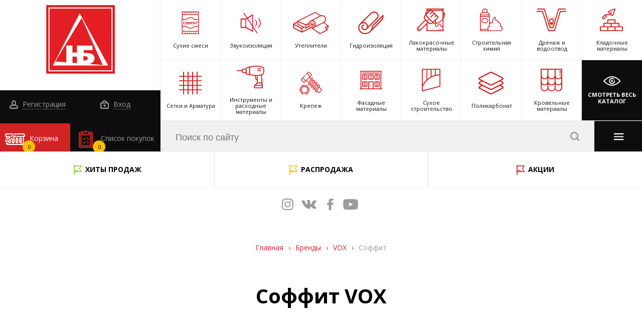

--- FILE ---
content_type: text/html; charset=UTF-8
request_url: https://www.novbiz.com/brands/vox/soffit_1/
body_size: 24523
content:
<!DOCTYPE html>
<html lang="ru" >
	<head>
<!-- Global site tag (gtag.js) - Google Analytics -->
<script async src="https://www.googletagmanager.com/gtag/js?id=G-2ZHJQZG952"></script>
<script>
  window.dataLayer = window.dataLayer || [];
  function gtag(){dataLayer.push(arguments);}
  gtag('js', new Date());

  gtag('config', 'G-2ZHJQZG952');
</script>
<script src="//code.jivo.ru/widget/KE8F79KY0R" async></script>
<meta name="yandex-verification" content="d68e25b179ded318" />
<meta name="yandex-verification" content="4d3e01fdc8d3662d" />
		<meta content="width=device-width, initial-scale=1" name="viewport">
<meta name="format-detection" content="telephone=no">
<link rel="shortcut icon" href="/favicon.ico" type="image/x-icon">
<!-- <meta name="format-detection" content="telephone=no"> -->
<link rel="stylesheet" href="/local/templates/.default/static/css/vendor/fontawesome.min.css">
<link rel="stylesheet" href="/local/templates/.default/static/css/vendor/slick-theme.css">
<link rel="stylesheet" href="/local/templates/.default/static/css/vendor/slick.css">
<link rel="stylesheet" href="/local/templates/.default/static/css/vendor/jquery-ui.css">
<link rel="stylesheet" href="/local/templates/.default/static/css/vendor/jquery-ui.structure.css">
<link rel="stylesheet" href="/local/templates/.default/static/css/vendor/jquery-ui.theme.css">
<link rel="stylesheet" href="/local/templates/.default/static/css/vendor/jquery.fancybox.min.css">
<link rel="stylesheet" href="/local/templates/.default/static/css/main.css">
<link rel="stylesheet" href="/local/templates/.default/static/css/ie.css">
<link rel="stylesheet" href="">
<link rel="stylesheet" href="/local/templates/.default/static/css/dev.css">
		<meta http-equiv="Content-Type" content="text/html; charset=UTF-8" />
<meta name="robots" content="index, follow" />
<meta name="keywords" content="бренд" />
<meta name="description" content="Соффит VOX" />
<link href="/bitrix/js/ui/design-tokens/dist/ui.design-tokens.css?170488048324720" type="text/css"  rel="stylesheet" />
<link href="/bitrix/js/ui/fonts/opensans/ui.font.opensans.css?17048804812555" type="text/css"  rel="stylesheet" />
<link href="/bitrix/js/main/popup/dist/main.popup.bundle.css?170488047429861" type="text/css"  rel="stylesheet" />
<link href="/local/templates/.default/components/bitrix/catalog/brands/itg/catalog.smart.filter/nb_filter/style.css?170488048534763" type="text/css"  rel="stylesheet" />
<link href="/local/templates/.default/components/bitrix/catalog/brands/itg/catalog.smart.filter/nb_filter/themes/blue/colors.css?1704880485459" type="text/css"  rel="stylesheet" />
<link href="/local/templates/.default/components/bitrix/catalog/brands/itg/catalog.section/.default/style.css?170488048547" type="text/css"  rel="stylesheet" />
<link href="/local/components/custom/sale.basket.basket.line/templates/top/style.css?17048804853946" type="text/css"  data-template-style="true"  rel="stylesheet" />
<link href="/local/templates/.default/components/bitrix/search.title/search/style.css?17048804858039" type="text/css"  data-template-style="true"  rel="stylesheet" />
<link href="/local/templates/.default/components/bitrix/search.title/search_mb/style.css?17048804858038" type="text/css"  data-template-style="true"  rel="stylesheet" />
<link href="/local/components/itg/system.auth.form/templates/nb_popup_auth/style.css?1704880485443" type="text/css"  data-template-style="true"  rel="stylesheet" />
<link href="/local/templates/.default/components/bitrix/main.register/nb_popup_ajax_reg/style.css?1704880485673" type="text/css"  data-template-style="true"  rel="stylesheet" />
<link href="/local/templates/base/template_styles.css?1704880485570" type="text/css"  data-template-style="true"  rel="stylesheet" />
<script type="text/javascript">if(!window.BX)window.BX={};if(!window.BX.message)window.BX.message=function(mess){if(typeof mess==='object'){for(let i in mess) {BX.message[i]=mess[i];} return true;}};</script>
<script type="text/javascript">(window.BX||top.BX).message({'JS_CORE_LOADING':'Загрузка...','JS_CORE_NO_DATA':'- Нет данных -','JS_CORE_WINDOW_CLOSE':'Закрыть','JS_CORE_WINDOW_EXPAND':'Развернуть','JS_CORE_WINDOW_NARROW':'Свернуть в окно','JS_CORE_WINDOW_SAVE':'Сохранить','JS_CORE_WINDOW_CANCEL':'Отменить','JS_CORE_WINDOW_CONTINUE':'Продолжить','JS_CORE_H':'ч','JS_CORE_M':'м','JS_CORE_S':'с','JSADM_AI_HIDE_EXTRA':'Скрыть лишние','JSADM_AI_ALL_NOTIF':'Показать все','JSADM_AUTH_REQ':'Требуется авторизация!','JS_CORE_WINDOW_AUTH':'Войти','JS_CORE_IMAGE_FULL':'Полный размер'});</script>

<script type="text/javascript" src="/bitrix/js/main/core/core.js?1704880474489969"></script>

<script>BX.setJSList(['/bitrix/js/main/core/core_ajax.js','/bitrix/js/main/core/core_promise.js','/bitrix/js/main/polyfill/promise/js/promise.js','/bitrix/js/main/loadext/loadext.js','/bitrix/js/main/loadext/extension.js','/bitrix/js/main/polyfill/promise/js/promise.js','/bitrix/js/main/polyfill/find/js/find.js','/bitrix/js/main/polyfill/includes/js/includes.js','/bitrix/js/main/polyfill/matches/js/matches.js','/bitrix/js/ui/polyfill/closest/js/closest.js','/bitrix/js/main/polyfill/fill/main.polyfill.fill.js','/bitrix/js/main/polyfill/find/js/find.js','/bitrix/js/main/polyfill/matches/js/matches.js','/bitrix/js/main/polyfill/core/dist/polyfill.bundle.js','/bitrix/js/main/core/core.js','/bitrix/js/main/polyfill/intersectionobserver/js/intersectionobserver.js','/bitrix/js/main/lazyload/dist/lazyload.bundle.js','/bitrix/js/main/polyfill/core/dist/polyfill.bundle.js','/bitrix/js/main/parambag/dist/parambag.bundle.js']);
</script>
<script type="text/javascript">(window.BX||top.BX).message({'pull_server_enabled':'N','pull_config_timestamp':'0','pull_guest_mode':'N','pull_guest_user_id':'0'});(window.BX||top.BX).message({'PULL_OLD_REVISION':'Для продолжения корректной работы с сайтом необходимо перезагрузить страницу.'});</script>
<script type="text/javascript">(window.BX||top.BX).message({'LANGUAGE_ID':'ru','FORMAT_DATE':'DD.MM.YYYY','FORMAT_DATETIME':'DD.MM.YYYY HH:MI:SS','COOKIE_PREFIX':'BITRIX_SM','SERVER_TZ_OFFSET':'10800','UTF_MODE':'Y','SITE_ID':'s1','SITE_DIR':'/','USER_ID':'','SERVER_TIME':'1768786750','USER_TZ_OFFSET':'0','USER_TZ_AUTO':'Y','bitrix_sessid':'c66f6800298bd501371b4432a361684a'});</script>


<script type="text/javascript" src="/bitrix/js/pull/protobuf/protobuf.js?1704880483274055"></script>
<script type="text/javascript" src="/bitrix/js/pull/protobuf/model.js?170488048370928"></script>
<script type="text/javascript" src="/bitrix/js/rest/client/rest.client.js?170488048417414"></script>
<script type="text/javascript" src="/bitrix/js/pull/client/pull.client.js?170488048380598"></script>
<script type="text/javascript" src="https://zachestnyibiznes.ru/js/zchb-widget.js"></script>
<script type="text/javascript" src="/bitrix/js/main/core/core_fx.js?170488047416888"></script>
<script type="text/javascript" src="/bitrix/js/main/popup/dist/main.popup.bundle.js?1704880474117166"></script>
<script type="text/javascript">
					(function () {
						"use strict";

						var counter = function ()
						{
							var cookie = (function (name) {
								var parts = ("; " + document.cookie).split("; " + name + "=");
								if (parts.length == 2) {
									try {return JSON.parse(decodeURIComponent(parts.pop().split(";").shift()));}
									catch (e) {}
								}
							})("BITRIX_CONVERSION_CONTEXT_s1");

							if (cookie && cookie.EXPIRE >= BX.message("SERVER_TIME"))
								return;

							var request = new XMLHttpRequest();
							request.open("POST", "/bitrix/tools/conversion/ajax_counter.php", true);
							request.setRequestHeader("Content-type", "application/x-www-form-urlencoded");
							request.send(
								"SITE_ID="+encodeURIComponent("s1")+
								"&sessid="+encodeURIComponent(BX.bitrix_sessid())+
								"&HTTP_REFERER="+encodeURIComponent(document.referrer)
							);
						};

						if (window.frameRequestStart === true)
							BX.addCustomEvent("onFrameDataReceived", counter);
						else
							BX.ready(counter);
					})();
				</script>



<script type="text/javascript" src="/local/templates/.default/static/js/jquery-3.2.1.min.js?170488048486659"></script>
<script type="text/javascript" src="/local/templates/.default/static/js/vendor/jquery.maskedinput.min.js?17048804847989"></script>
<script type="text/javascript" src="/local/components/custom/sale.basket.basket.line/templates/top/script.js?17048804855018"></script>
<script type="text/javascript" src="/bitrix/components/bitrix/search.title/script.js?17048804689847"></script>
<script type="text/javascript" src="/local/components/itg/system.auth.form/templates/nb_popup_auth/script.js?17048804851600"></script>
<script type="text/javascript" src="/local/templates/.default/components/bitrix/catalog/brands/itg/catalog.smart.filter/nb_filter/script.js?170488048519812"></script>
<script type="text/javascript" src="/local/templates/.default/components/bitrix/catalog/brands/itg/catalog.section/.default/script.js?17048804853535"></script>
<script type="text/javascript">var _ba = _ba || []; _ba.push(["aid", "a9f4091c4bb43cda1d72cede8283624a"]); _ba.push(["host", "www.novbiz.com"]); (function() {var ba = document.createElement("script"); ba.type = "text/javascript"; ba.async = true;ba.src = (document.location.protocol == "https:" ? "https://" : "http://") + "bitrix.info/ba.js";var s = document.getElementsByTagName("script")[0];s.parentNode.insertBefore(ba, s);})();</script>


		<title>Купить продукцию разных брендов  - Низкие цены</title>
	</head>
	<body id="top" class="page ">
		<div class="pre-site-wrapper">
			<div class="pre-site-wrapper-inner">
				<div class="pre-site-wrapper-line-wrap">
					<div class="pre-site-wrapper-line"></div>
				</div>
				<div class="pre-site-wrapper-line-wrap">
					<div class="pre-site-wrapper-line"></div>
				</div>
				<div class="pre-site-wrapper-line-wrap">
					<div class="pre-site-wrapper-line"></div>
				</div>
				<div class="pre-site-wrapper-line-wrap">
					<div class="pre-site-wrapper-line"></div>
				</div>
				<div class="pre-site-wrapper-line-wrap">
					<div class="pre-site-wrapper-line"></div>
				</div>
			</div>
		</div>
				<header class="header-page">
			<div class="header-fixed-nav">
  <div class="b-logo__img"><a href="/"><img src="/local/templates/.default/static/img/logo.png" alt="logo"></a></div>
  <div class="b-logo__num">
    <a class="def-link link-tel" href="tel:+74812305400">+7 (4812) <b>305-400</b></a>
    <a class="def-link" href="tel:+74812305406">+7 (4812) <b>305-406</b></a>
  </div>
  <ul class="b-social">
    <li>
      <a class="def-link inst icon" href="https://www.instagram.com/novbiz/" target="_blank" rel="nofollow"></a>
    </li>
    <li>
      <a class="def-link vk icon" href="https://vk.com/novbiz67" target="_blank" rel="nofollow"></a>
    </li>
    <li>
      <a class="def-link fb icon" href="https://www.facebook.com/nov.bizness/" target="_blank" rel="nofollow"></a>
    </li>
    <li>
      <a class="def-link youtube icon" href="https://www.youtube.com/channel/UCV-zeteZVBSFcPiBUnZ6sfQ/" target="_blank" rel="nofollow"></a>
    </li>
  </ul>
  <div class="b-nav-wrap">
    <nav class="b-nav">
      
<ul>



						<li><a class="def-link" href="/">Главная</a></li>
				


			<li><a class="def-link" href="/about/">О компании</a></li>
		


			<li><a class="def-link" href="/catalog/">Каталог</a></li>
		


			<li><a class="def-link" href="/discount/">Акции и скидки</a></li>
		


			<li><a class="def-link" href="/about/contacts/">Контакты</a></li>
		


			<li><a class="def-link" href="/payment/">Оплата</a></li>
		


			<li><a class="def-link" href="/delivery/">Доставка</a></li>
		


			<li><a class="def-link" href="/news/">Новости</a></li>
		

</ul>
    </nav>
  </div>
  
      <!--  Регистрация 3-->
      <div class="b-enter-wrap">
        <div class="b-enter">
          <a class="def-link reg-link" href="javascript:void(0);"><i class="icon man-i"></i> Регистрация</a>
        </div>
      </div>

      <!--  Вход 4-->
      <div class="b-enter-wrap b-enter-wrap--2">
        <div class="b-enter">
          <a class="def-link auth-link" href="javascript:void(0);"><i class="icon enter-i"></i> Вход</a>
        </div>
      </div>

      
       <!-- Список 5-->
       <div class="b-product-list-wrap">
        <div class="b-product-list">
          <a class="def-link" href="/personal/order-list"><i class="icon product-list-i"></i> Список покупок<span class="count">0</span></a>
        </div>
      </div>

      <!-- Корзина 6-->
	  <script>var bx_basket1 = new BitrixSmallCart;</script>
<div id="bx_basket1" class="b-basket-wrap b-basket-wrap bx-opener">
	<!--'start_frame_cache_bx_cart_block'--><div class="b-basket noHover">
	<a class="b-navBasket__open-mob" href="javascript:void(0)" data-link="/personal/cart/">
		<i class="icon basket-i"></i> Корзина					<span class="count">0</span>
			</a>
	<div class="b-basket-content">
		<a class="closeBasket" href="javascript:void(0)" rel="nofollow"> << Вернуться к покупке</a>
		<div class="b-basket-content__scroll">
			<div class="b-basket-content__title">В вашей корзине 0 товаров</div>
				  
		</div>
					<div class="b-basket-content__group">
				<div class="b-basket-content__price">
					<span>
						на сумму: 
													<b>0.00 руб.</b>
											</span>
				</div>
				<div class="b-basket-content__btn">
					<a href="/personal/cart/">Перейти в корзину <i class="icon arrow-r"></i></a>
				</div>
			</div> 
			

	</div>
</div><!--'end_frame_cache_bx_cart_block'--></div>
<script>
	bx_basket1.siteId       = 's1';
	bx_basket1.cartId       = 'bx_basket1';
	bx_basket1.ajaxPath     = '/local/components/custom/sale.basket.basket.line/ajax.php';
	bx_basket1.templateName = 'top';
	bx_basket1.arParams     =  {'HIDE_ON_BASKET_PAGES':'Y','PATH_TO_BASKET':'/personal/cart/','PATH_TO_ORDER':'/personal/order/make/','PATH_TO_PERSONAL':'/personal/','PATH_TO_PROFILE':'/personal/','PATH_TO_REGISTER':'/login/','POSITION_FIXED':'Y','POSITION_HORIZONTAL':'right','POSITION_VERTICAL':'top','SHOW_AUTHOR':'Y','SHOW_DELAY':'N','SHOW_EMPTY_VALUES':'Y','SHOW_IMAGE':'Y','SHOW_NOTAVAIL':'N','SHOW_NUM_PRODUCTS':'Y','SHOW_PERSONAL_LINK':'N','SHOW_PRICE':'Y','SHOW_PRODUCTS':'Y','SHOW_SUBSCRIBE':'Y','SHOW_SUMMARY':'Y','SHOW_TOTAL_PRICE':'Y','CACHE_TYPE':'A','AJAX':'N','~HIDE_ON_BASKET_PAGES':'Y','~PATH_TO_BASKET':'/personal/cart/','~PATH_TO_ORDER':'/personal/order/make/','~PATH_TO_PERSONAL':'/personal/','~PATH_TO_PROFILE':'/personal/','~PATH_TO_REGISTER':'/login/','~POSITION_FIXED':'Y','~POSITION_HORIZONTAL':'right','~POSITION_VERTICAL':'top','~SHOW_AUTHOR':'Y','~SHOW_DELAY':'N','~SHOW_EMPTY_VALUES':'Y','~SHOW_IMAGE':'Y','~SHOW_NOTAVAIL':'N','~SHOW_NUM_PRODUCTS':'Y','~SHOW_PERSONAL_LINK':'N','~SHOW_PRICE':'Y','~SHOW_PRODUCTS':'Y','~SHOW_SUBSCRIBE':'Y','~SHOW_SUMMARY':'Y','~SHOW_TOTAL_PRICE':'Y','~CACHE_TYPE':'A','~AJAX':'N','cartId':'bx_basket1'};
	bx_basket1.closeMessage = 'Скрыть';
	bx_basket1.openMessage  = 'Раскрыть';
	bx_basket1.activate();

	$(document).on("basket.small:update", function(){
		bx_basket1.refreshCart({});

		$.ajax({
				dataType:'json', 
				data:{'AJAX':'Y','act':'update-order-count'}
			}).done(function(data){
				$(".b-product-list .count").html(data.count)
			})
		$("#bx_basket1").removeAttr("style");
	})
	$("#bx_basket1").removeAttr("style");
</script>
</div>

<div class="container-fluid">

  <div class="row">
    <div class="col-12 plr-0">

      <!-- Логотип и социальные сети 1-->
      <div class="b-logo-wrap">
        <div class="b-logo">
          <ul class="b-social">
            <li>
              <a class="def-link inst icon" href="https://www.instagram.com/novbiz/" target="_blank" rel="nofollow"></a>
            </li>
            <li>
              <a class="def-link vk icon" href="https://vk.com/novbiz67" target="_blank" rel="nofollow"></a>
            </li>
            <li>
              <a class="def-link fb icon" href="https://www.facebook.com/nov.bizness/" target="_blank" rel="nofollow"></a>
            </li>
            <li>
              <a class="def-link youtube icon" href="https://www.youtube.com/channel/UCV-zeteZVBSFcPiBUnZ6sfQ/" target="_blank" rel="nofollow"></a>
            </li>
          </ul>
          <!-- социальные сети -->
                    <div class="b-logo__img"><a href="/"><img src="/local/templates/.default/static/img/logo.png" alt="logo"></a></div>
          <div class="b-logo__num">
            <a class="def-link link-tel" href="tel:+74812305400">+7 (4812) <b>305-400</b></a>
            <a class="def-link" href="tel:+74812305406">+7 (4812) <b>305-406</b></a>
          </div>
          <div class="b-logo__town"> <span>Смоленск</span></div>
        </div>
      </div>

      <!-- навигация десктоп 2-->
      <div class="b-nav-wrap">
        <a href="javascript:void(0);" class="b-nav__open-mob icon menu-i hover-click"></a>
        <nav class="b-nav">
          
<ul>



						<li><a class="def-link" href="/">Главная</a></li>
				


			<li><a class="def-link" href="/about/">О компании</a></li>
		


			<li><a class="def-link" href="/catalog/">Каталог</a></li>
		


			<li><a class="def-link" href="/discount/">Акции и скидки</a></li>
		


			<li><a class="def-link" href="/about/contacts/">Контакты</a></li>
		


			<li><a class="def-link" href="/payment/">Оплата</a></li>
		


			<li><a class="def-link" href="/delivery/">Доставка</a></li>
		


			<li><a class="def-link" href="/news/">Новости</a></li>
		

</ul>
          <div class="b-nav__dop">
            <a href="/objects/" class="def-link">Наши объекты</a>
            <a href="/articles/" class="def-link">Полезные статьи</a>
          </div>
                    <div class="b-consul">
            <div class="b-consul__img">
              <img src="/upload/iblock/6d9/6d98c538e89cfe316960138c3377c45b.png" alt="Консультант">
            </div>
            <div class="b-consul__text">
              <a class="ask_qa" href="javascript:void(0);">Задать вопрос нашему консультанту</a>     
            </div>
          </div>
                  </nav>
      </div>

      
      <!--  Регистрация 3-->
      <div class="b-enter-wrap">
        <div class="b-enter">
          <a class="def-link reg-link" href="javascript:void(0);"><i class="icon man-i"></i> Регистрация</a>
        </div>
      </div>

      <!--  Вход 4-->
      <div class="b-enter-wrap b-enter-wrap--2">
        <div class="b-enter">
          <a class="def-link auth-link" href="javascript:void(0);"><i class="icon enter-i"></i> Вход</a>
        </div>
      </div>

      
      <!-- Список 5-->
      <div class="b-product-list-wrap">
        <div class="b-product-list">
          <a class="def-link" href="/personal/order-list"><i class="icon product-list-i"></i> Список покупок <span class="count">0</span></a>
        </div>
      </div>

	  <!-- Корзина 6-->
	  <script>var bx_basket2 = new BitrixSmallCart;</script>
<div id="bx_basket2" class="b-basket-wrap b-basket-wrap bx-opener">
	<div class="b-basket noHover">
	<a class="b-navBasket__open-mob" href="javascript:void(0)" data-link="/personal/cart/">
		<i class="icon basket-i"></i> Корзина					<span class="count">0</span>
			</a>
	<div class="b-basket-content">
		<a class="closeBasket" href="javascript:void(0)" rel="nofollow"> << Вернуться к покупке</a>
		<div class="b-basket-content__scroll">
			<div class="b-basket-content__title">В вашей корзине 0 товаров</div>
				  
		</div>
					<div class="b-basket-content__group">
				<div class="b-basket-content__price">
					<span>
						на сумму: 
													<b>0.00 руб.</b>
											</span>
				</div>
				<div class="b-basket-content__btn">
					<a href="/personal/cart/">Перейти в корзину <i class="icon arrow-r"></i></a>
				</div>
			</div> 
			

	</div>
</div></div>
<script>
	bx_basket2.siteId       = 's1';
	bx_basket2.cartId       = 'bx_basket2';
	bx_basket2.ajaxPath     = '/local/components/custom/sale.basket.basket.line/ajax.php';
	bx_basket2.templateName = 'top';
	bx_basket2.arParams     =  {'HIDE_ON_BASKET_PAGES':'Y','PATH_TO_BASKET':'/personal/cart/','PATH_TO_ORDER':'/personal/order/make/','PATH_TO_PERSONAL':'/personal/','PATH_TO_PROFILE':'/personal/','PATH_TO_REGISTER':'/login/','POSITION_FIXED':'Y','POSITION_HORIZONTAL':'right','POSITION_VERTICAL':'top','SHOW_AUTHOR':'Y','SHOW_DELAY':'N','SHOW_EMPTY_VALUES':'Y','SHOW_IMAGE':'Y','SHOW_NOTAVAIL':'N','SHOW_NUM_PRODUCTS':'Y','SHOW_PERSONAL_LINK':'N','SHOW_PRICE':'Y','SHOW_PRODUCTS':'Y','SHOW_SUBSCRIBE':'Y','SHOW_SUMMARY':'Y','SHOW_TOTAL_PRICE':'Y','CACHE_TYPE':'A','AJAX':'N','~HIDE_ON_BASKET_PAGES':'Y','~PATH_TO_BASKET':'/personal/cart/','~PATH_TO_ORDER':'/personal/order/make/','~PATH_TO_PERSONAL':'/personal/','~PATH_TO_PROFILE':'/personal/','~PATH_TO_REGISTER':'/login/','~POSITION_FIXED':'Y','~POSITION_HORIZONTAL':'right','~POSITION_VERTICAL':'top','~SHOW_AUTHOR':'Y','~SHOW_DELAY':'N','~SHOW_EMPTY_VALUES':'Y','~SHOW_IMAGE':'Y','~SHOW_NOTAVAIL':'N','~SHOW_NUM_PRODUCTS':'Y','~SHOW_PERSONAL_LINK':'N','~SHOW_PRICE':'Y','~SHOW_PRODUCTS':'Y','~SHOW_SUBSCRIBE':'Y','~SHOW_SUMMARY':'Y','~SHOW_TOTAL_PRICE':'Y','~CACHE_TYPE':'A','~AJAX':'N','cartId':'bx_basket2'};
	bx_basket2.closeMessage = 'Скрыть';
	bx_basket2.openMessage  = 'Раскрыть';
	bx_basket2.activate();

	$(document).on("basket.small:update", function(){
		bx_basket2.refreshCart({});

		$.ajax({
				dataType:'json', 
				data:{'AJAX':'Y','act':'update-order-count'}
			}).done(function(data){
				$(".b-product-list .count").html(data.count)
			})
		$("#bx_basket2").removeAttr("style");
	})
	$("#bx_basket2").removeAttr("style");
</script>

      <!-- Каталог 7-->
      <div class="b-catalog-wrap">
  <div class="b-catalog">
        
            <div class="b-catalog__item b-catalog__item--1">
      <a class="def-link" href="/catalog/sukhie_smesi/">
        <div class="b-catalog__in"><i class="icon ic-1" style="background-image: url(/upload/uf/d57/d575e58c791d2317d60ae2b658f3a82f.svg)"></i>
          <span>
                      Сухие смеси                    </span>
        </div>
      </a>
      <div class="b-catalog__content-wrap">
        <div class="b-catalog__content">
          <a href="javascript:void(0);" class="b-catalog__content-close"><i class="icon close-red-i"></i>Закрыть</a>
          <ul class="b-catalog__content-lw">
                        <li>
              <ul class="b-catalog__content-list">
                                  <li><a href="/catalog/shtukaturki/">Штукатурки</a></li>
                                  <li><a href="/catalog/gidroizolyatsiya_1/">Гидроизоляция</a></li>
                                  <li><a href="/catalog/kladochnye_smesi_i_montazhnye_sostavy/">Кладочные смеси и монтажные составы</a></li>
                                  <li><a href="/catalog/ogneupornye_i_pechnye_smesi/">Огнеупорные и печные смеси</a></li>
                                  <li><a href="/catalog/gruntovki/">Грунтовки</a></li>
                              </ul>
            </li>
                        <li>
              <ul class="b-catalog__content-list">
                                  <li><a href="/catalog/shpatlevki/">Шпатлевки</a></li>
                                  <li><a href="/catalog/plitochnye_kleya/">Плиточные клеи</a></li>
                                  <li><a href="/catalog/sistema_utepleniya_fasada/">Система утепления фасада</a></li>
                                  <li><a href="/catalog/dekorativnye_shtukaturki/">Декоративные штукатурки</a></li>
                              </ul>
            </li>
                        <li>
              <ul class="b-catalog__content-list">
                                  <li><a href="/catalog/rovniteli_dlya_pola/">Ровнители для пола</a></li>
                                  <li><a href="/catalog/zatirka_dlya_plitki/">Затирка для плитки</a></li>
                                  <li><a href="/catalog/tsement_tsementno_peschanye_smesi/">Цемент, цементно-песчаные смеси, известь, песок</a></li>
                                  <li><a href="/catalog/lenta_dempfernaya_valiki_igolchatye/">Лента демпферная, валики игольчатые</a></li>
                              </ul>
            </li>
                      </ul>
        </div>
      </div>

    </div>
                <div class="b-catalog__item b-catalog__item--2">
      <a class="def-link" href="/catalog/zvukoizolyatsiya/">
        <div class="b-catalog__in"><i class="icon ic-1" style="background-image: url(/upload/uf/61b/61b40f5dfd686d44ee4776ce0fa846e8.svg)"></i>
          <span>
                      Звукоизоляция                    </span>
        </div>
      </a>
      <div class="b-catalog__content-wrap">
        <div class="b-catalog__content">
          <a href="javascript:void(0);" class="b-catalog__content-close"><i class="icon close-red-i"></i>Закрыть</a>
          <ul class="b-catalog__content-lw">
                        <li>
              <ul class="b-catalog__content-list">
                                  <li><a href="/catalog/zvukoizolyatsionnye_materialy/">Звукоизоляционные материалы</a></li>
                              </ul>
            </li>
                        <li>
              <ul class="b-catalog__content-list">
                                  <li><a href="/catalog/komplektuyushchie_2/">Комплектующие</a></li>
                              </ul>
            </li>
                        <li>
              <ul class="b-catalog__content-list">
                                  <li><a href="/catalog/podrozetniki/">Подрозетники</a></li>
                              </ul>
            </li>
                      </ul>
        </div>
      </div>

    </div>
                <div class="b-catalog__item b-catalog__item--3">
      <a class="def-link" href="/catalog/utepliteli_1/">
        <div class="b-catalog__in"><i class="icon ic-1" style="background-image: url(/upload/uf/235/2354d9c6c34e964cd17ef07a6f1a06c1.svg)"></i>
          <span>
                      Утеплители                    </span>
        </div>
      </a>
      <div class="b-catalog__content-wrap">
        <div class="b-catalog__content">
          <a href="javascript:void(0);" class="b-catalog__content-close"><i class="icon close-red-i"></i>Закрыть</a>
          <ul class="b-catalog__content-lw">
                        <li>
              <ul class="b-catalog__content-list">
                                  <li><a href="/catalog/mineralnaya_vata/">Минеральная вата</a></li>
                                  <li><a href="/catalog/ekstrudirovannyy_penopolistirol_xps/">Экструдированный пенополистирол XPS</a></li>
                                  <li><a href="/catalog/folga/">Фольга</a></li>
                                  <li><a href="/catalog/uteplitel_napylyaemyy/">Утеплитель напыляемый</a></li>
                              </ul>
            </li>
                        <li>
              <ul class="b-catalog__content-list">
                                  <li><a href="/catalog/kamennaya_vata_bazalt/">Каменная вата (базальт)</a></li>
                                  <li><a href="/catalog/vspenennyy_rulonnyy_uteplitel/">Вспененный рулонный утеплитель</a></li>
                                  <li><a href="/catalog/mezhventsovyy_uteplitel/">Межвенцовый утеплитель</a></li>
                              </ul>
            </li>
                        <li>
              <ul class="b-catalog__content-list">
                                  <li><a href="/catalog/penoplast/">Пенопласт</a></li>
                                  <li><a href="/catalog/keramzit_1/">Керамзит</a></li>
                                  <li><a href="/catalog/nozhi_dlya_teploizolyatsii/">Ножи для теплоизоляции</a></li>
                              </ul>
            </li>
                      </ul>
        </div>
      </div>

    </div>
                <div class="b-catalog__item b-catalog__item--4">
      <a class="def-link" href="/catalog/gidroizolyatsiya/">
        <div class="b-catalog__in"><i class="icon ic-1" style="background-image: url(/upload/uf/2dd/2dd0f64baacf153927415266a2633191.svg)"></i>
          <span>
                      Гидроизоляция                    </span>
        </div>
      </a>
      <div class="b-catalog__content-wrap">
        <div class="b-catalog__content">
          <a href="javascript:void(0);" class="b-catalog__content-close"><i class="icon close-red-i"></i>Закрыть</a>
          <ul class="b-catalog__content-lw">
                        <li>
              <ul class="b-catalog__content-list">
                                  <li><a href="/catalog/mastika_praymer/">Мастика, праймер</a></li>
                                  <li><a href="/catalog/naplavlyaemaya_gidroizolyatsiya/">Рулонные битумные материалы</a></li>
                                  <li><a href="/catalog/obmazochnaya_gidroizolyatsiya_murexin/">Сухие смеси</a></li>
                                  <li><a href="/catalog/gidrofobizatory_3/">Гидрофобизаторы</a></li>
                                  <li><a href="/catalog/zhgut_bentonitovyy/">Жгут бентонитовый</a></li>
                              </ul>
            </li>
                        <li>
              <ul class="b-catalog__content-list">
                                  <li><a href="/catalog/kristallizol/">Гидроизоляция бетона</a></li>
                                  <li><a href="/catalog/podkladochnye_kovry_/">Подкладочные ковры под г/ч</a></li>
                                  <li><a href="/catalog/germetiki/">Герметики</a></li>
                                  <li><a href="/catalog/plenka_polietilenovaya/">Пленка полиэтиленовая</a></li>
                                  <li><a href="/catalog/krovelnye_plenki_i_membrany_4/">Кровельные пленки и мембраны</a></li>
                              </ul>
            </li>
                        <li>
              <ul class="b-catalog__content-list">
                                  <li><a href="/catalog/lenta_germetik_nicoband/">Лента-герметик NICOBAND</a></li>
                                  <li><a href="/catalog/membrana_planter_1/">Защита гидроизоляции</a></li>
                                  <li><a href="/catalog/zhidkoe_steklo_1/">Жидкое стекло</a></li>
                                  <li><a href="/catalog/gidroizolyatsiya_sanuzla/">Гидроизоляция санузла</a></li>
                              </ul>
            </li>
                      </ul>
        </div>
      </div>

    </div>
                <div class="b-catalog__item b-catalog__item--5">
      <a class="def-link" href="/catalog/lakokrasochnye_materialy/">
        <div class="b-catalog__in"><i class="icon ic-1" style="background-image: url(/upload/uf/9ce/9ce537e403a7abf5f12e2b265a9f64e4.svg)"></i>
          <span>
                      Лакокрасочные материалы                    </span>
        </div>
      </a>
      <div class="b-catalog__content-wrap">
        <div class="b-catalog__content">
          <a href="javascript:void(0);" class="b-catalog__content-close"><i class="icon close-red-i"></i>Закрыть</a>
          <ul class="b-catalog__content-lw">
                        <li>
              <ul class="b-catalog__content-list">
                                  <li><a href="/catalog/zashchita_i_okraska_drevesiny/">Защита и окраска древесины</a></li>
                                  <li><a href="/catalog/emali_2/">Эмали</a></li>
                                  <li><a href="/catalog/gotovye_shpatlevki_1/">Готовые шпатлевки</a></li>
                                  <li><a href="/catalog/rastvoriteli/">Растворители</a></li>
                                  <li><a href="/catalog/kraska_aerozolnaya_1/">Краска аэрозольная</a></li>
                              </ul>
            </li>
                        <li>
              <ul class="b-catalog__content-list">
                                  <li><a href="/catalog/gruntovki_1/">Грунтовки</a></li>
                                  <li><a href="/catalog/laki_1/">Лаки</a></li>
                                  <li><a href="/catalog/ochistka_poverkhnostey/">Очистка поверхностей</a></li>
                                  <li><a href="/catalog/malyarnye_lenty_ukryvnye_materialy/">Малярные ленты, укрывные материалы</a></li>
                                  <li><a href="/catalog/dekorativnye_pokrytiya/">Декоративные покрытия</a></li>
                              </ul>
            </li>
                        <li>
              <ul class="b-catalog__content-list">
                                  <li><a href="/catalog/kraski/">Краски</a></li>
                                  <li><a href="/catalog/kolery/">Колеры</a></li>
                                  <li><a href="/catalog/gidrofobizatory/">Гидрофобизаторы</a></li>
                                  <li><a href="/catalog/malyarnye_kholsty/">Малярные холсты</a></li>
                                  <li><a href="/catalog/gotovye_shtukaturki/">Готовые штукатурки</a></li>
                              </ul>
            </li>
                      </ul>
        </div>
      </div>

    </div>
                <div class="b-catalog__item b-catalog__item--6">
      <a class="def-link" href="/catalog/stroitelnaya_khimiya_1/">
        <div class="b-catalog__in"><i class="icon ic-1" style="background-image: url(/upload/uf/824/824ea6f5007c439914bd3e7124711b88.svg)"></i>
          <span>
                      Строительная химия                    </span>
        </div>
      </a>
      <div class="b-catalog__content-wrap">
        <div class="b-catalog__content">
          <a href="javascript:void(0);" class="b-catalog__content-close"><i class="icon close-red-i"></i>Закрыть</a>
          <ul class="b-catalog__content-lw">
                        <li>
              <ul class="b-catalog__content-list">
                                  <li><a href="/catalog/gidroizolyatsiya_sanuzlov/">Гидроизоляция санузлов</a></li>
                                  <li><a href="/catalog/kleya_zhidkie_gvozdi_1/">Клеи, жидкие гвозди</a></li>
                                  <li><a href="/catalog/dobavki_v_beton_i_rastvory/">Добавки в бетон и растворы</a></li>
                              </ul>
            </li>
                        <li>
              <ul class="b-catalog__content-list">
                                  <li><a href="/catalog/pena_montazhnaya/">Пена монтажная и клей-пена</a></li>
                                  <li><a href="/catalog/gidrofobizatory_2/">Гидрофобизаторы</a></li>
                                  <li><a href="/catalog/pistolety_2/">Пистолеты</a></li>
                              </ul>
            </li>
                        <li>
              <ul class="b-catalog__content-list">
                                  <li><a href="/catalog/germetiki_3/">Герметики</a></li>
                                  <li><a href="/catalog/ochistiteli_/">Очистители </a></li>
                              </ul>
            </li>
                      </ul>
        </div>
      </div>

    </div>
                <div class="b-catalog__item b-catalog__item--7">
      <a class="def-link" href="/catalog/drenazh_geotekstil_vodootvod/">
        <div class="b-catalog__in"><i class="icon ic-1" style="background-image: url(/upload/uf/0a9/0a9bcf617bc8c40318eac185996642b2.svg)"></i>
          <span>
                      Дренаж и водоотвод                    </span>
        </div>
      </a>
      <div class="b-catalog__content-wrap">
        <div class="b-catalog__content">
          <a href="javascript:void(0);" class="b-catalog__content-close"><i class="icon close-red-i"></i>Закрыть</a>
          <ul class="b-catalog__content-lw">
                        <li>
              <ul class="b-catalog__content-list">
                                  <li><a href="/catalog/geotekstil_1/">Геотекстиль</a></li>
                                  <li><a href="/catalog/naruzhnaya_kanalizatsiya/">Наружная канализация</a></li>
                              </ul>
            </li>
                        <li>
              <ul class="b-catalog__content-list">
                                  <li><a href="/catalog/drenazhnaya_sistema_1/">Дренажная система</a></li>
                                  <li><a href="/catalog/georeshetka/">Георешетка</a></li>
                              </ul>
            </li>
                        <li>
              <ul class="b-catalog__content-list">
                                  <li><a href="/catalog/naruzhnyy_vodootvod/">Наружный водоотвод</a></li>
                              </ul>
            </li>
                      </ul>
        </div>
      </div>

    </div>
                <div class="b-catalog__item b-catalog__item--8">
      <a class="def-link" href="/catalog/kladochnye_materialy_1/">
        <div class="b-catalog__in"><i class="icon ic-1" style="background-image: url(/upload/uf/aaa/aaa5f9081dea683ca5bc873ef5ea8122.svg)"></i>
          <span>
                      Кладочные материалы                    </span>
        </div>
      </a>
      <div class="b-catalog__content-wrap">
        <div class="b-catalog__content">
          <a href="javascript:void(0);" class="b-catalog__content-close"><i class="icon close-red-i"></i>Закрыть</a>
          <ul class="b-catalog__content-lw">
                        <li>
              <ul class="b-catalog__content-list">
                                  <li><a href="/catalog/kirpich/">Кирпич</a></li>
                              </ul>
            </li>
                        <li>
              <ul class="b-catalog__content-list">
                                  <li><a href="/catalog/bloki_gazosilikatnye/">Блок газосиликатный</a></li>
                              </ul>
            </li>
                        <li>
              <ul class="b-catalog__content-list">
                                  <li><a href="/catalog/instrument_dlya_g_s_bloka/">Инструмент для г/с блока</a></li>
                              </ul>
            </li>
                      </ul>
        </div>
      </div>

    </div>
                <div class="b-catalog__item b-catalog__item--9">
      <a class="def-link" href="/catalog/setki_i_armatura_1/">
        <div class="b-catalog__in"><i class="icon ic-1" style="background-image: url(/upload/uf/c0e/c0ea10522f4767db0d8394d1e02a3355.svg)"></i>
          <span>
                      Сетки и Арматура                    </span>
        </div>
      </a>
      <div class="b-catalog__content-wrap">
        <div class="b-catalog__content">
          <a href="javascript:void(0);" class="b-catalog__content-close"><i class="icon close-red-i"></i>Закрыть</a>
          <ul class="b-catalog__content-lw">
                        <li>
              <ul class="b-catalog__content-list">
                                  <li><a href="/catalog/armatura_metallicheskaya/">Арматура металлическая</a></li>
                                  <li><a href="/catalog/setka_rabitsa_1/">Сетка рабица</a></li>
                                  <li><a href="/catalog/provoloka_vyazalnaya/">Проволока вязальная</a></li>
                                  <li><a href="/catalog/fasasdnye_moldingi/">Фасадные молдинги</a></li>
                              </ul>
            </li>
                        <li>
              <ul class="b-catalog__content-list">
                                  <li><a href="/catalog/stekloplastik_steklotkan/">Стеклопластик, стеклоткань</a></li>
                                  <li><a href="/catalog/setka_prosechno_vytyazhnaya_tspvs/">Сетка просечно-вытяжная (ЦПВС)</a></li>
                                  <li><a href="/catalog/setka_bazaltovaya_grideks/">Сетка базальтовая ГРИДЕКС</a></li>
                                  <li><a href="/catalog/armatura_kompozitnaya_1/">Арматура композитная</a></li>
                              </ul>
            </li>
                        <li>
              <ul class="b-catalog__content-list">
                                  <li><a href="/catalog/setka_svarnaya_1/">Сетка сварная</a></li>
                                  <li><a href="/catalog/serka_shtukaturnaya/">Сетка штукатурная</a></li>
                                  <li><a href="/catalog/setka_steklotkanevaya/">Сетка стеклотканевая</a></li>
                              </ul>
            </li>
                      </ul>
        </div>
      </div>

    </div>
                <div class="b-catalog__item b-catalog__item--10">
      <a class="def-link" href="/catalog/instrument_1/">
        <div class="b-catalog__in"><i class="icon ic-1" style="background-image: url(/upload/uf/c83/c83282c61d40470ad363af34cc93be3a.svg)"></i>
          <span>
                      Инструменты и расходные материалы                    </span>
        </div>
      </a>
      <div class="b-catalog__content-wrap">
        <div class="b-catalog__content">
          <a href="javascript:void(0);" class="b-catalog__content-close"><i class="icon close-red-i"></i>Закрыть</a>
          <ul class="b-catalog__content-lw">
                        <li>
              <ul class="b-catalog__content-list">
                                  <li><a href="/catalog/malyarno_shtukaturnyy_instrument/">Малярно-штукатурный инструмент</a></li>
                                  <li><a href="/catalog/abrazivno_shlifovalnyy_instrument/">Абразивно-шлифовальный инструмент</a></li>
                                  <li><a href="/catalog/lenty_plenki_meshki/">Ленты, пленки, мешки</a></li>
                                  <li><a href="/catalog/lopaty_lomy/">Лопаты, ломы</a></li>
                                  <li><a href="/catalog/pistolety_1/">Пистолеты</a></li>
                                  <li><a href="/catalog/zaklepochniki_i_stepplery/">Заклепочники и степлеры</a></li>
                                  <li><a href="/catalog/instrument_dlya_kladki_i_raboty_s_gazobetonom/">Инструмент для кладки и работы с газобетоном</a></li>
                                  <li><a href="/catalog/trimmery_i_komplektuyushchie/">Триммеры и комплектующие</a></li>
                              </ul>
            </li>
                        <li>
              <ul class="b-catalog__content-list">
                                  <li><a href="/catalog/nozhi_lezviya/">Ножи, ножницы, лезвия</a></li>
                                  <li><a href="/catalog/bury_sverla_krugi_otreznye/">Буры, сверла, круги отрезные</a></li>
                                  <li><a href="/catalog/lestnitsy/">Лестница-стремянка</a></li>
                                  <li><a href="/catalog/stolyarno_slesarnyy_instrument/">Столярно-слесарный инструмент</a></li>
                                  <li><a href="/catalog/instrument_dlya_gkl_kafelya_stekla/">Инструмент для ГКЛ, кафеля, стекла</a></li>
                                  <li><a href="/catalog/tazy_vedra/">Тазы, ведра</a></li>
                                  <li><a href="/catalog/elektrointrument/">Электроинструмент</a></li>
                                  <li><a href="/catalog/yashchiki_dlya_instrumenta/">Ящики для инструмента</a></li>
                              </ul>
            </li>
                        <li>
              <ul class="b-catalog__content-list">
                                  <li><a href="/catalog/izmeritelnyy_instrument/">Измерительный инструмент, отвесы</a></li>
                                  <li><a href="/catalog/sredsttva_zashchity_truda/">Средства защиты труда</a></li>
                                  <li><a href="/catalog/tachki_sadovyy_inventar/">Тачки, садовый инвентарь</a></li>
                                  <li><a href="/catalog/khoztovary_2/">Хозтовары</a></li>
                                  <li><a href="/catalog/uborochnyy_inventar/">Уборочный инвентарь</a></li>
                                  <li><a href="/catalog/elektrody/">Электроды, сварочные инверторы и аксессуары</a></li>
                                  <li><a href="/catalog/shlangi_i_komplektuyushchie/">Аксессуары для полива, шланги и комплектующие</a></li>
                              </ul>
            </li>
                      </ul>
        </div>
      </div>

    </div>
                <div class="b-catalog__item b-catalog__item--11">
      <a class="def-link" href="/catalog/krepezh/">
        <div class="b-catalog__in"><i class="icon ic-1" style="background-image: url(/upload/uf/bec/bece46e4276f029809414b6cc240daef.svg)"></i>
          <span>
                      Крепеж                    </span>
        </div>
      </a>
      <div class="b-catalog__content-wrap">
        <div class="b-catalog__content">
          <a href="javascript:void(0);" class="b-catalog__content-close"><i class="icon close-red-i"></i>Закрыть</a>
          <ul class="b-catalog__content-lw">
                        <li>
              <ul class="b-catalog__content-list">
                                  <li><a href="/catalog/samorezy/">Саморезы</a></li>
                                  <li><a href="/catalog/gvozdi/">Гвозди</a></li>
                                  <li><a href="/catalog/krepezh_prochiy/">Крепеж прочий</a></li>
                                  <li><a href="/catalog/shpilki/">Шпильки</a></li>
                                  <li><a href="/catalog/bolty_1/">Болты</a></li>
                              </ul>
            </li>
                        <li>
              <ul class="b-catalog__content-list">
                                  <li><a href="/catalog/dyubel_gvozdi_dyubeli/">Дюбель-гвозди</a></li>
                                  <li><a href="/catalog/ankery/">Анкерный крепеж</a></li>
                                  <li><a href="/catalog/verevka_shpagat/">Веревка, шпагат</a></li>
                                  <li><a href="/catalog/shayby/">Шайбы</a></li>
                              </ul>
            </li>
                        <li>
              <ul class="b-catalog__content-list">
                                  <li><a href="/catalog/krepezh_dlya_teploizolyatsii_1/">Дюбеля для теплоизоляции</a></li>
                                  <li><a href="/catalog/perforatsiya/">Перфорированный крепеж</a></li>
                                  <li><a href="/catalog/khomuty_neylonovye/">Хомуты нейлоновые</a></li>
                                  <li><a href="/catalog/gayki/">Гайки</a></li>
                              </ul>
            </li>
                      </ul>
        </div>
      </div>

    </div>
                <div class="b-catalog__item b-catalog__item--12">
      <a class="def-link" href="/catalog/fasadnye_materialy/">
        <div class="b-catalog__in"><i class="icon ic-1" style="background-image: url(/upload/uf/85e/85e6c45b6e821faa8abee8e2c8c38fe8.svg)"></i>
          <span>
                      Фасадные материалы                    </span>
        </div>
      </a>
      <div class="b-catalog__content-wrap">
        <div class="b-catalog__content">
          <a href="javascript:void(0);" class="b-catalog__content-close"><i class="icon close-red-i"></i>Закрыть</a>
          <ul class="b-catalog__content-lw">
                        <li>
              <ul class="b-catalog__content-list">
                                  <li><a href="/catalog/setka_fasadnaya_dlya_lesov/">Сетка фасадная для лесов</a></li>
                                  <li><a href="/catalog/krepezh_dlya_teploizolyatsii_2/">Крепеж для теплоизоляции</a></li>
                                  <li><a href="/catalog/vetro_vlagozashchitnye_membrany/">Ветро-влагозащитные мембраны</a></li>
                                  <li><a href="/catalog/lakokrasochnye_materialy_dlya_fasada/">Лакокрасочные материалы для фасада</a></li>
                              </ul>
            </li>
                        <li>
              <ul class="b-catalog__content-list">
                                  <li><a href="/catalog/fasadnye_sistemy_amk/">Декоративные покрытия АМК</a></li>
                                  <li><a href="/catalog/setka_fasadnaya/">Сетка фасадная</a></li>
                                  <li><a href="/catalog/sayding_vinilovyy/">Сайдинг виниловый</a></li>
                              </ul>
            </li>
                        <li>
              <ul class="b-catalog__content-list">
                                  <li><a href="/catalog/fasadnyy_uteplitel/">Фасадный утеплитель</a></li>
                                  <li><a href="/catalog/fasadnye_moldingi/">Фасадные молдинги</a></li>
                                  <li><a href="/catalog/sukhie_smesi_dlya_fasada/">Сухие смеси для фасада</a></li>
                              </ul>
            </li>
                      </ul>
        </div>
      </div>

    </div>
                <div class="b-catalog__item b-catalog__item--13">
      <a class="def-link" href="/catalog/sukhoe_stroitelstvo/">
        <div class="b-catalog__in"><i class="icon ic-1" style="background-image: url(/upload/uf/8cc/8cc81fe20517c97c9354bb56ad13b5c6.svg)"></i>
          <span>
                      Сухое строительство                    </span>
        </div>
      </a>
      <div class="b-catalog__content-wrap">
        <div class="b-catalog__content">
          <a href="javascript:void(0);" class="b-catalog__content-close"><i class="icon close-red-i"></i>Закрыть</a>
          <ul class="b-catalog__content-lw">
                        <li>
              <ul class="b-catalog__content-list">
                                  <li><a href="/catalog/gipsokarton_gipsovolokno/">Гипсокартон, гипсоволокно</a></li>
                                  <li><a href="/catalog/podvesnoy_potolok/">Подвесной потолок</a></li>
                              </ul>
            </li>
                        <li>
              <ul class="b-catalog__content-list">
                                  <li><a href="/catalog/profil_dlya_gkl_mayak_ugolok/">Профиль для ГКЛ, маяк, уголок</a></li>
                              </ul>
            </li>
                        <li>
              <ul class="b-catalog__content-list">
                                  <li><a href="/catalog/lenty_setki_serpyanki/">Ленты, серпянки</a></li>
                              </ul>
            </li>
                      </ul>
        </div>
      </div>

    </div>
                <div class="b-catalog__item b-catalog__item--14">
      <a class="def-link" href="/catalog/polikarbonat_1/">
        <div class="b-catalog__in"><i class="icon ic-1" style="background-image: url(/upload/uf/543/54334cf04db09a79f143fbf9176fed5f.svg)"></i>
          <span>
                      Поликарбонат                    </span>
        </div>
      </a>
      <div class="b-catalog__content-wrap">
        <div class="b-catalog__content">
          <a href="javascript:void(0);" class="b-catalog__content-close"><i class="icon close-red-i"></i>Закрыть</a>
          <ul class="b-catalog__content-lw">
                        <li>
              <ul class="b-catalog__content-list">
                                  <li><a href="/catalog/polikarbonat_tsvetnoy/">Поликарбонат цветной</a></li>
                                  <li><a href="/catalog/lenty_dlya_polikarbonata/">Ленты для поликарбоната</a></li>
                                  <li><a href="/catalog/komplektuyushchie_alyuminievye_k_polikarbonatu/">Комплектующие алюминиевые к поликарбонату</a></li>
                              </ul>
            </li>
                        <li>
              <ul class="b-catalog__content-list">
                                  <li><a href="/catalog/polikarbonat_prozrachnyy_2/">Поликарбонат прозрачный</a></li>
                                  <li><a href="/catalog/polikarbonat_profilirovannyy_monolitnyy/">Поликарбонат профилированный монолитный</a></li>
                              </ul>
            </li>
                        <li>
              <ul class="b-catalog__content-list">
                                  <li><a href="/catalog/komplektuyushchie_k_polikarbonatu/">Комплектующие  к поликарбонату</a></li>
                                  <li><a href="/catalog/polikarbonat_monolitnyy/">Поликарбонат монолитный</a></li>
                              </ul>
            </li>
                      </ul>
        </div>
      </div>

    </div>
                <div class="b-catalog__item b-catalog__item--15">
      <a class="def-link" href="/catalog/krovelnye_materialy/">
        <div class="b-catalog__in"><i class="icon ic-1" style="background-image: url(/upload/uf/f0f/f0f108bb03be05b7478f651920ca7190.svg)"></i>
          <span>
                      Кровельные материалы                    </span>
        </div>
      </a>
      <div class="b-catalog__content-wrap">
        <div class="b-catalog__content">
          <a href="javascript:void(0);" class="b-catalog__content-close"><i class="icon close-red-i"></i>Закрыть</a>
          <ul class="b-catalog__content-lw">
                        <li>
              <ul class="b-catalog__content-list">
                                  <li><a href="/catalog/mastika_praymer_1/">Мастика, праймер</a></li>
                                  <li><a href="/catalog/uplotniteli_1/">Уплотнители</a></li>
                                  <li><a href="/catalog/flyugery/">Флюгеры</a></li>
                                  <li><a href="/catalog/zhidkaya_krovlya/">Жидкая кровля</a></li>
                                  <li><a href="/catalog/gibkaya_cherepitsa_/">Гибкая черепица</a></li>
                                  <li><a href="/catalog/rulonnye_bitumnye_materialy/">Рулонные битумные материалы</a></li>
                                  <li><a href="/catalog/dobornye_planki/">Доборные элементы</a></li>
                                  <li><a href="/catalog/soffit/">Соффит</a></li>
                                  <li><a href="/catalog/euroshifer/">Еврошифер</a></li>
                              </ul>
            </li>
                        <li>
              <ul class="b-catalog__content-list">
                                  <li><a href="/catalog/krovelnye_plenki_i_membrany_2/">Кровельные пленки и мембраны</a></li>
                                  <li><a href="/catalog/elementy_bezopasnosti/">Элементы безопасности</a></li>
                                  <li><a href="/catalog/vodostochnye_sistemy_1/">Водосточные системы</a></li>
                                  <li><a href="/catalog/instrument_dlya_krovelnykh_rabot/">Инструмент для кровельных работ</a></li>
                                  <li><a href="/catalog/lenta_germetik_nicoband_1/">Лента-герметик NICOBAND</a></li>
                                  <li><a href="/catalog/rulonnaya_cherepitsa_1/">Рулонная черепица</a></li>
                                  <li><a href="/catalog/gladkiy_list/">Гладкий лист, оцинкованный лист</a></li>
                                  <li><a href="/catalog/mansardnye_okna/">Мансардные окна</a></li>
                              </ul>
            </li>
                        <li>
              <ul class="b-catalog__content-list">
                                  <li><a href="/catalog/profnastil_2/">Профнастил</a></li>
                                  <li><a href="/catalog/ventilyatsiya_krovli/">Вентиляция кровли</a></li>
                                  <li><a href="/catalog/germetiki_4/">Герметики</a></li>
                                  <li><a href="/catalog/osb_tssp_fanera/">OSB . ЦСП. ФАНЕРА</a></li>
                                  <li><a href="/catalog/samorezy_krovelnye/">Саморезы кровельные</a></li>
                                  <li><a href="/catalog/metallocherepitsa/">Металлочерепица</a></li>
                                  <li><a href="/catalog/shifer_1/">Шифер</a></li>
                                  <li><a href="/catalog/cherdachnye_lestnitsy/">Чердачные лестницы</a></li>
                              </ul>
            </li>
                      </ul>
        </div>
      </div>

    </div>
    
    
    <div class="b-catalog__item b-catalog__item--empty">
      <a class="def-link" href="/catalog/#catalog_main">
        <div class="b-catalog__in"><i class="icon ic-16"></i><span>Смотреть весь каталог</span></div>
      </a>
    </div>
  </div>
</div>


		<!-- Вопрос консультанту 8-->
      <div class="b-consul-wrap">
        <div class="b-consul">
          <div class="b-consul__img">
            <!--<img src="/local/templates/.default/static/img/man-face.png" alt="Консультант">-->
            <img src="/upload/iblock/6d9/6d98c538e89cfe316960138c3377c45b.png" alt="Консультант">
          </div>
          <div class="b-consul__text">
            <a class="ask_qa" href="javascript:void(0);">Задать вопрос нашему консультанту</a>
          </div>
        </div>
      </div>

      <!-- Поиск 9-->
              	<div id="title-search" class="bx-searchtitle">
	<div class="b-search-wrap">

		<form action="/search/index.php" class="b-search">
			<input  type="text" name="q" placeholder="Поиск по сайту" value="" class="b-search__enter" autocomplete="off" id="title-search-input">
		    <a href="javascript:void(0);" class="b-search__btn b-search__btn--mob icon icon-search"></a>
		    <button name="s" type="submit" class="b-search__btn icon icon-search"></button>
		    <label>x</label>
		</form>
	</div>
	</div>
	<div class="overlay"></div>
<script>
	$(document).ready(function(){		
		$('.b-search label').click(function(){
			$('.b-search input').val('');
		});
	});

</script>

<script>
	BX.ready(function(){
		new JCTitleSearch({
			'AJAX_PAGE' : '/brands/vox/soffit_1/',
			'CONTAINER_ID': 'title-search',
			'INPUT_ID': 'title-search-input',
			'MIN_QUERY_LEN': 3
		});
	});
</script>
                
    </div>

    <div class="col-12 plr-0">
      <div class="b-group-links">
		
		<a href="/discount/new/" class="b-group-links__item b-group-links__item--g"><i class="icon flag-g-i"></i>Хиты продаж</a>
		<a href="/discount/sale/" class="b-group-links__item b-group-links__item--y"><i class="icon flag-y-i"></i>Распродажа</a>
		<a href="/discount/stock/" class="b-group-links__item b-group-links__item--r"><i class="icon flag-r-i"></i>Акции</a>


        <a href="/brands/" class="b-group-links__item"></i>Бренды</a>
        <a href="/objects/" class="b-group-links__item">Наши объекты</a>
		<a href="/videos/" class="b-group-links__item">Полезные видео</a>
		      </div>
      <ul class="b-social mobile">
    <li>
      <a class="def-link inst icon" href="https://www.instagram.com/novbiz/" target="_blank" rel="nofollow"></a>
    </li>
    <li>
      <a class="def-link vk icon" href="https://vk.com/novbiz67" target="_blank" rel="nofollow"></a>
    </li>
    <li>
      <a class="def-link fb icon" href="https://www.facebook.com/nov.bizness/" target="_blank" rel="nofollow"></a>
    </li>
    <li>
      <a class="def-link youtube icon" href="https://www.youtube.com/channel/UCV-zeteZVBSFcPiBUnZ6sfQ/" target="_blank" rel="nofollow"></a>
    </li>
  </ul>
    </div>
    
  

    	
	<div id="title-search1" class="bx-searchtitle">
		<div class="b-search-wrap b-search-mobile">		
			<form action="/search/index.php" class="b-search">
				<input  type="text" name="q" placeholder="Поиск по сайту" value="" class="b-search__enter" autocomplete="off" id="title-search-input1">
			    <a href="javascript:void(0);" class="b-search__btn b-search__btn--mob icon icon-search"></a>
			    <button name="s" type="submit" class="b-search__btn icon icon-search"></button>
			    <label>x</label>
			</form>
		</div>
	</div>
	<div class="overlay"></div>

<script>
	$(document).ready(function(){		
		$('.b-search label').click(function(){
			$('.b-search input').val('');
		});
	});
$(function(){

	function close_on_resize(){
		if($(window).width() > 767){
			overlay_close();
		}
	}

	function overlay_close(e){
		if($(this).closest('.b-search-mobile').length || $(this).is('.b-search-mobile').length)return;
		var $overlay = $(".b-search-mobile").next()
		$(".b-search-mobile").css({display: 'none'})
		$overlay.css({display:'none'})

		$overlay.unbind("click", overlay_close)
		$(window).unbind("resize", close_on_resize)
	}

	$(document).on("click", ".b-search", function(){
		if($(window).width() > 767)return;

		var $overlay = $(".b-search-mobile").next()
		$(".b-search-mobile").css({display: 'block'})
		$overlay.css({display:'block'})

		//close on overlay click
		$overlay.bind("click", overlay_close)
		$(window).bind("resize", close_on_resize)
	})

})



</script>

<script>
	BX.ready(function(){
		new JCTitleSearch({
			'AJAX_PAGE' : '/brands/vox/soffit_1/',
			'CONTAINER_ID': 'title-search1',
			'INPUT_ID': 'title-search-input1',
			'MIN_QUERY_LEN': 3
		});
	});
</script>
     
  </div>
</div>
		</header>
		<main class="main-page">
		  <div class="container-fluid">
							<div class="row">
				<!---->
					<div class="col-12 plr-0 ">				  <nav class="b-bread-crumbs" itemscope itemtype="http://schema.org/BreadcrumbList"><ul><li><a href="/" itemprop="url"><span itemprop="name">Главная</span></a></li><li>&rsaquo;</li><li><a href="/brands/" itemprop="url"><span itemprop="name">Бренды</span></a></li><li>&rsaquo;</li><li><a href="/brands/vox/" itemprop="url"><span itemprop="name">VOX</span></a></li><li>&rsaquo;</li><li><a href="javascript:void(0)" class="active" itemprop="url"><span itemprop="name">Соффит</span></a></li></ul></nav>				</div>
				<!---->
							</div>
			
			<div class="row">
	<div class="col-12 plr-0">
		<section class="section tac plr-0 pb-0">
			<!--  -->
			<div class="section__title">
				<h1 class="moved_h2">Соффит VOX</h1>
			</div>

		</section>
	</div>
    <div class="col-12 plr-0">
        <section class="section tac plr-0 pb-0">
            <section class="section pad-0">
				<!--  -->
				<div class="b-catalog-slider-control tac mt-0">
					<h2>Все товары категории</h2>
					<div class="b-catalog-slider-control__items">
						<span><b>Сортировать по:</b></span>

																					<a href="?sort=NAME&by=desc" class="control-filter active"><span>Название</span></a>
													
						
													<a href="?sort=catalog_price_1&by=desc" class="control-filter"><span>Цена</span></a>
												
					</div>
	            </div>
				              <!---->
              <div class="b-search-form">
                <div class="b-search-form__title">
                  <a href="javascript:void(0);" class="">фильтр</a>
                </div>
                                
 <form class="smartfilter b-form plr-20" name="_form" action="/brands/vox/soffit_1/" method="get">
  <!---->
  
					<div class="b-form__row">
				    <div class="b-form__range-slider tal">
				      <p>
				        <span class="ml-0"><b>Цена товара:</b></span>
				        <span>от</span><input 
				        		type="text"
				        		name="arrFilter_P1_MIN"
				        		id="arrFilter_P1_MIN"
				        		value=""
				        		onkeyup="smartFilter.keyup(this)"
				        		readonly>
				        <span>до</span><input 
				        		type="text" 
				        		name="arrFilter_P1_MAX"
										id="arrFilter_P1_MAX"
										value=""
										onkeyup="smartFilter.keyup(this)"
				        		readonly>
				        	<label for="arrFilter_P1_MAX" style="position: relative;left: 30px;top: 50px"></label>
				      </p>
				      <div id="slider-range"></div>
				    </div>
				  </div>
				  <script>
				  	//#range-slider
				  					  	$(function(){
							setTimeout(function(){
							  $("#slider-range").slider({
							    range: true,
							    min: 356,
							    max: 580,
							    values: [356.00, 580.00],
							    slide: function (event, ui) {
							    	
							      $("#arrFilter_P1_MIN").val(ui.values[0]);
							      $("#arrFilter_P1_MAX").val(ui.values[1]);
							    },  
							    stop: function(event, ui) {
							    		$("#arrFilter_P1_MIN").val(ui.values[0]);
							      	$("#arrFilter_P1_MAX").val(ui.values[1]);


							    		smartFilter.reload($("#arrFilter_P1_MAX")[0])
							    		smartFilter.update();
	    						}
							  });
							  $("#arrFilter_P1_MIN").val($("#slider-range").slider("values", 0));
							  $("#arrFilter_P1_MAX").val($("#slider-range").slider("values", 1));
							}, 0);
						})
				  </script>

										<script type="text/javascript">
						BX.ready(function(){
							window['trackBarc4ca4238a0b923820dcc509a6f75849b'] = new BX.Iblock.SmartFilter({'leftSlider':'left_slider_c4ca4238a0b923820dcc509a6f75849b','rightSlider':'right_slider_c4ca4238a0b923820dcc509a6f75849b','tracker':'drag_tracker_c4ca4238a0b923820dcc509a6f75849b','trackerWrap':'drag_track_c4ca4238a0b923820dcc509a6f75849b','minInputId':'arrFilter_P1_MIN','maxInputId':'arrFilter_P1_MAX','minPrice':'356.00','maxPrice':'580.00','curMinPrice':'','curMaxPrice':'','fltMinPrice':'356.00','fltMaxPrice':'580.00','precision':'2','colorUnavailableActive':'colorUnavailableActive_c4ca4238a0b923820dcc509a6f75849b','colorAvailableActive':'colorAvailableActive_c4ca4238a0b923820dcc509a6f75849b','colorAvailableInactive':'colorAvailableInactive_c4ca4238a0b923820dcc509a6f75849b'});
						});
					</script>
				  <!---->

																	  <div class="b-form__row tal mb-20 filter_list">
										<span class="line-decor-form"><i class="b-form__slid-icon"></i>Цвет (сайдинг , герметики):</span>
										<div class="b-form__slid-content">
																																						<div class="b-form__custom-cr">
															<input 
																	type="checkbox" 
																	id="c1_1" 
																	type="checkbox"
																	value="Y"
																	name="arrFilter_83_3297583483" 
																	onclick="smartFilter.click(this)"
																																		>
															<label for="c1_1">Белый</label>
														</div>
																																																			<div class="b-form__custom-cr">
															<input 
																	type="checkbox" 
																	id="c1_2" 
																	type="checkbox"
																	value="Y"
																	name="arrFilter_83_1944466823" 
																	onclick="smartFilter.click(this)"
																																		>
															<label for="c1_2">Коричневый</label>
														</div>
																																																			<div class="b-form__custom-cr">
															<input 
																	type="checkbox" 
																	id="c1_3" 
																	type="checkbox"
																	value="Y"
																	name="arrFilter_83_2436316758" 
																	onclick="smartFilter.click(this)"
																																		>
															<label for="c1_3">Дуб золотой</label>
														</div>
																																		</div>
								  </div>
								  								  				

  <!---->
  <div class="b-form__row tal mb-20">
    <div class="col-6 tac">
      <input class="bx_filter_search_button btn plr-25" type="submit" id="set_filter" name="set_filter" value="Применить" />
    </div>
    <div class="col-6 tac">
      <input class="bx_filter_search_reset btn plr-25 btn--grey" type="submit" id="del_filter" name="del_filter" value="Сбросить" />
    </div>
  </div>
</form>


<div id="tooltip" style="display: none">
	<div class="tooltip" style="width: 210px;">
    <span style="margin: 0">Выбрано позиций: #CNT#</span><br>
    <a href="#URL#" class="link-black link-black-border">Показать</a>
  </div>
</div>


<script>
	var smartFilter = new JCSmartFilter('/brands/vox/soffit_1/', 'vertical');
</script>               
              </div>
              	<div class="content-column-r">
                	<div class="main-ajax-catalog b-product-catalog--1 b-product-catalog b-flex">


	<div class="b-catalog-slider__item b-product-catalog__item js-view-catalog-grop disabled" id="bx_934501233_41966">

		
      <div class="b-product-catalog__img">
        	<a href="/catalog/2957/41966/"><img src="/upload/resize_cache/iblock/339/150_150_0/kqs4z012tjmkhzirkra5lvv2lrm07x1x.jpeg" alt="Соффит VOX (3,0х0.30м) перфорированн. Золотой дуб"></a>
      </div>
      <a href="/catalog/2957/41966/">
      	<div class="b-product-catalog__tite">
      		Соффит VOX (3,0х0.30м) перфорированн. Золотой дуб      	</div>
      </a>

      <div class="b-product-catalog__price ">
      	        	<p class="preorder">Доступно под заказ</p>
              </div>

      
  </div>
	

	<div class="b-catalog-slider__item b-product-catalog__item js-view-catalog-grop disabled" id="bx_934501233_55255">

		
      <div class="b-product-catalog__img">
        	<a href="/catalog/2715/55255/"><img src="/upload/resize_cache/iblock/9bb/150_150_0/4pxtse1h7abx6f4w6lhdzhrs2y6phck1.jpeg" alt="Соффит VOX (3,0х0.30м) сплошной Белый"></a>
      </div>
      <a href="/catalog/2715/55255/">
      	<div class="b-product-catalog__tite">
      		Соффит VOX (3,0х0.30м) сплошной Белый      	</div>
      </a>

      <div class="b-product-catalog__price ">
      	        	<p class="preorder">Доступно под заказ</p>
              </div>

      
  </div>
	

	<div class="b-catalog-slider__item b-product-catalog__item js-view-catalog-grop disabled" id="bx_934501233_41726">

		
      <div class="b-product-catalog__img">
        	<a href="/catalog/2957/41726/"><img src="/upload/resize_cache/iblock/e58/150_150_0/vpogykfrxpz1rsbj0sa4z2zkwbimhlu2.jpeg" alt="Соффит VOX (3,0х0.30м) сплошной Коричневый"></a>
      </div>
      <a href="/catalog/2957/41726/">
      	<div class="b-product-catalog__tite">
      		Соффит VOX (3,0х0.30м) сплошной Коричневый      	</div>
      </a>

      <div class="b-product-catalog__price ">
      	        	<p class="preorder">Доступно под заказ</p>
              </div>

      
  </div>
	

	<div class="b-catalog-slider__item b-product-catalog__item js-view-catalog-grop disabled" id="bx_934501233_51729">

		
      <div class="b-product-catalog__img">
        	<a href="/catalog/2715/51729/"><img src="/upload/resize_cache/iblock/b97/150_150_0/mjdi64r31q2n2fdbucec0cqbd8l52o4q.jpeg" alt="Соффит VOX (3х0.30м) перфорированный  Белый"></a>
      </div>
      <a href="/catalog/2715/51729/">
      	<div class="b-product-catalog__tite">
      		Соффит VOX (3х0.30м) перфорированный  Белый      	</div>
      </a>

      <div class="b-product-catalog__price ">
      	        	<p class="preorder">Доступно под заказ</p>
              </div>

      
  </div>
	

	<div class="b-catalog-slider__item b-product-catalog__item js-view-catalog-grop disabled" id="bx_934501233_41711">

		
      <div class="b-product-catalog__img">
        	<a href="/catalog/2715/41711/"><img src="/upload/resize_cache/iblock/fa4/150_150_0/n0ft8sjgpampufzn125aw58ic2xrhvwk.jpeg" alt="Соффит VOX (3х0.30м) перфорированный  Коричневый"></a>
      </div>
      <a href="/catalog/2715/41711/">
      	<div class="b-product-catalog__tite">
      		Соффит VOX (3х0.30м) перфорированный  Коричневый      	</div>
      </a>

      <div class="b-product-catalog__price ">
      	        	<p class="preorder">Доступно под заказ</p>
              </div>

      
  </div>
	</div>

<script>
		var ajax_catalog = new window.ajax_catalog({'PAGE_END':'1','PAGEN':'1','ACTION_VARIABLE':'action','PRODUCT_ID_VARIABLE':'id','PRODUCT_QUANTITY_VARIABLE':'quantity'});
</script>
              	</div>
        	</section>
    	</section>
	</div>
</div>
<div class="row">
    <div class="col-12 plr-0">
      <div class="b-more-see-all">
        <a href="javascript:void(0);" class="b-more-see-all__link">Показать еще</a>
      </div>
    </div>
</div>

 <br>
 <br>
<p>
	 Для строительства, реконструкции, ремонта сооружений или квартир, необходимы качественные строительные материалы. <b>Магазин «Новый бизнес» в Смоленске</b> предлагает огромный выбор товаров самых известных брендов. У нас вы можете заказать стройматериалы, которые отличаются износостойкостью, надежностью и отменными характеристиками, а <b>доставка по городу</b> станет приятным бонусом для всех покупателей.
</p>
<h2 align="center" style="color: #2f5496;"><b><span style="color: windowtext;">Стройматериалы для любых целей</span></b></h2>
<p>
	 Наш магазин представляет широкий ассортимент продукции для любых ремонтных работ. У нас найдете утеплители всех видов, без которых невозможен комфортный климат помещения. В каталоге представлены утеплители таких брендов, как &nbsp;<span style="color: #000000;">«</span><a href="https://www.novbiz.com/brands/teploknauf/" target="_blank"><b><span style="color: #000000;">ТеплоKNAUF</span></b></a><span style="color: #000000;">», «</span><a href="https://www.novbiz.com/brands/doorhan/"><b><span style="color: #000000;">DOORHAN</span></b></a><a href="https://www.novbiz.com/brands/doorhan/"></a><span style="color: #000000;">»,&nbsp;«</span><a href="https://www.novbiz.com/brands/paroc/"><b><span style="color: #000000;">PAROC</span></b></a><span style="color: #000000;">»</span>&nbsp; и многие другие. Все перечисленные торговые марки заслуженно отличаются высоким качеством и надежностью изготавливаемой продукции.
</p>
<p>
	 Также в нашем магазине вы можете найти обширный выбор сухих смесей. Например, гипсовая штукатурка бренда «<b><a href="https://www.novbiz.com/brands/dauer/"><span style="color: #000000;">DAUER</span></a></b>»&nbsp;предназначена для качественного выравнивания поверхностей. После высыхания создается прочный слой, который дает возможность не осуществлять дополнительное выравнивание. Если же для помещения требуется гидроизоляция, можно воспользоваться продукцией таких компаний, как «<b><a href="https://www.novbiz.com/brands/bergauf/"><span style="color: #000000;">BERGAUF</span></a></b>», «<a href="https://www.novbiz.com/brands/ceresit/"><b><span style="color: #000000;">CERESIT</span></b></a>» или «<a href="https://www.novbiz.com/brands/baumit/"><span style="color: #000000;"><b>BAUMIT</b></span></a>». Эти бренды считаются наиболее крупными и востребованными для всех видов отделочных работ.&nbsp;&nbsp;
</p>
<p>
	 Торговая марка «<a href="https://www.novbiz.com/brands/dufa/"><b><span style="color: #000000;">DUFA</span></b></a>» является крупнейшей немецкой компанией с собственным производством. Главными характеристиками бренда являются экологичность производимого товара и качество осуществляемой защиты ваших помещений. Среди ассортимента «<a href="https://www.novbiz.com/brands/dufa/"><b><span style="color: #000000;">DUFA</span></b></a>» вы можете найти:
</p>
<p>
	 В разделе каталога «Лакокрасочные материалы» представлены разные торговые марки. Среди них «<a href="https://www.novbiz.com/brands/profilux/"><b><span style="color: #000000;">PROFILUX</span></b></a>»,&nbsp;«<a href="https://www.novbiz.com/brands/dufa/"><b><span style="color: #000000;">DUFA</span></b></a>» и&nbsp;«<a href="https://www.novbiz.com/brands/tikkurila/"><b><span style="color: #000000;">TIKKURILA</span></b></a>» , которые гарантируют долгий срок эксплуатации товаров и безопасность использования.
</p>
<p>
	 Обратить внимание стоит на категорию «Крепежи». Они являются важным элементом для всех строительных работ, так как обеспечивают безопасность конструкций, их целостность и долговечность. На сегодняшний день высококвалифицированные профессионалы отдают предпочтение в этом вопросе брендам «РК Груп» и «Roof complect». Торговые марки выпускают прочную, износостойкую продукцию, которая не поддается коррозиям и воздействию окружающей среды. В разделе вы найдете крепежные элементы для всех видов работ: кровельных, фасадных, отделки внутренних стен и т.д.
</p>
<p>
	 В нашем магазине вы найдете продукцию известного бренда «<a href="https://www.novbiz.com/brands/selena/"><b><span style="color: #000000;">TYTAN</span></b></a>». Компания предоставляет продукцию строительной химии (жидкие гвозди, монтажные пены, прочные
</p>
<p>
	 клеи, герметики и др.). <br>
	 Французский производитель «<a href="https://www.novbiz.com/brands/semin/"><b><span style="color: #000000;">SEMIN</span></b></a>» предлагает ассортимент стяжек, затирок, материалы для декоративной отделки, холсты и даже стеклообои. Производитель гарантирует высокое качество материалов и самые <b>доступные цены</b>.
</p>
<p>
</p>
<p>
	 Торговые марки «<a href="https://www.novbiz.com/brands/grand-line/"><b><span style="color: #000000;">GRAND LINE</span></b></a>» и «<a href="https://www.novbiz.com/brands/ruukki/"><b><span style="color: #000000;">RUUKKI</span></b></a>» предоставляют возможность обширного выбора металлочерепицы для кровельных работ высокого качества. Этот материал является востребованным для устройства кровли частных домов, коттеджей, гаражей, придомовых построек. Компании гарантируют оптимальное соотношение цены и качества, легкость в монтаже, долгий срок эксплуатации своих изделий.
</p>
<p>
</p>
<p>
	 Остальные необходимые товары для ремонта известных брендов также может предоставить наш <b>магазин стройматериалов</b>. В их число входят: <br>
</p>
<ul>
	<li>сетки;</li>
	<li>арматура;</li>
	<li>звукоизоляция;</li>
	<li>кладочные материалы;</li>
	<li>ландшафтные материалы;</li>
	<li>заборы;</li>
	<li>хозтовары.</li>
</ul>
<p>
</p>
<p>
</p>
<h3 align="center" style="color: #4472c4;"><span style="color: windowtext;">Магазин стройматериалов «Новый бизнес» в Смоленске</span></h3>
<p>
</p>
<p>
	 Ремонт является сложным процессом и требует много времени и энергии. Осуществлять покупки через наш магазин – это лучший вариант решить проблему колоссальных затрат личных ресурсов. Давайте рассмотрим основные наши преимущества: <br>
</p>
<ol>
	<li>Большой выбор товара. В нашем каталоге вы найдете весь необходимый материал для любых строительных работ;</li>
	<li>Гарантированная качественная продукция. Магазин «Новый бизнес» ведет сотрудничество только с надежными поставщиками и отвечает за весь материал.</li>
	<li>Подробное описание каждого товара, которое поможет ориентироваться, даже если вы сами не можете определиться с выбором;</li>
	<li>Комфортные условия заказа.</li>
</ol>
<p>
</p>
<p>
</p>
<h4 align="center" style="color: #4472c4; font-style: italic;"><span style="color: windowtext;">Цены на строительные материалы</span></h4>
<p>
 <b>Купить стройматериалы</b> по самым доступным ценам в городе <b>Смоленск</b> вы можете в нашем магазине. Все товары предоставлены по оптимальной цене и доступны для каждого покупателя. Вам предоставляется возможность выбрать товар из наличия или сделать индивидуальный заказ. Обращаясь в наш магазин, вы всегда можете быть уверены в правильности своего выбора!
</p>
<p>
</p>
<p>
 <b> </b>
</p>
<p>
</p>
<p>
</p>
<p>
 <b> </b>
</p>
<p>
</p>
<p>
	 &nbsp;
</p>    <div class="row">
      <div class="col-12 plr-0">
        <div class="b-see-more">
          <div class="b-see-more__title b-see-more__title--r">
            <a href="javascript:void(0);" class="js-see-more">
              Каталог продукции
              <span class="b-see-more__span">Показать еще</span>
             </a>
          </div>
          <!---->
          <div class="b-see-more__content b-product-sm">
		<a href="/catalog/utepliteli_1/">
    <div class="b-product-sm__item">
        <div class="b-product-sm__in">
                    <div class="b-product-sm__img icon" style="background-image: url('/upload/iblock/f65/f65b5ec5cb2997d487d6ded81242322d.png');"></div>
          <div class="b-product-sm__text">УТЕПЛИТЕЛИ</div>
        </div>
    </div>
    </a>
    	<a href="/catalog/gidroizolyatsiya/">
    <div class="b-product-sm__item">
        <div class="b-product-sm__in">
                    <div class="b-product-sm__img icon" style="background-image: url('/upload/iblock/297/297125553cdd45bb82ffaa9fbc9ef2de.png');"></div>
          <div class="b-product-sm__text">ГИДРОИЗОЛЯЦИЯ</div>
        </div>
    </div>
    </a>
    	<a href="/catalog/sukhie_smesi/">
    <div class="b-product-sm__item">
        <div class="b-product-sm__in">
                    <div class="b-product-sm__img icon" style="background-image: url('/upload/iblock/8ef/8ef7cfb4e266bda705f99c8ea78a35e3.png');"></div>
          <div class="b-product-sm__text">СУХИЕ СМЕСИ</div>
        </div>
    </div>
    </a>
    	<a href="/catalog/zvukoizolyatsiya/">
    <div class="b-product-sm__item">
        <div class="b-product-sm__in">
                    <div class="b-product-sm__img icon" style="background-image: url('/upload/iblock/6a7/6a7739892162d2a47dc391695785d112.png');"></div>
          <div class="b-product-sm__text">ЗВУКОИЗОЛЯЦИЯ</div>
        </div>
    </div>
    </a>
    	<a href="/catalog/terrasnaya_doska_1/">
    <div class="b-product-sm__item">
        <div class="b-product-sm__in">
                    <div class="b-product-sm__img icon" style="background-image: url('/upload/iblock/890/8903eafe34c92b447132129a81a131ae.png');"></div>
          <div class="b-product-sm__text">ТЕРРАСНАЯ ДОСКА</div>
        </div>
    </div>
    </a>
    	<a href="/catalog/lakokrasochnye_materialy/">
    <div class="b-product-sm__item">
        <div class="b-product-sm__in">
                    <div class="b-product-sm__img icon" style="background-image: url('/upload/iblock/bff/bffa12c23dff4f42b8d5e3f55350350a.png');"></div>
          <div class="b-product-sm__text">ЛАКОКРАСОЧНЫЕ МАТЕРИАЛЫ</div>
        </div>
    </div>
    </a>
    	<a href="/catalog/krepezh/">
    <div class="b-product-sm__item">
        <div class="b-product-sm__in">
                    <div class="b-product-sm__img icon" style="background-image: url('/upload/iblock/388/38854756840bd60c97abe48112de349c.png');"></div>
          <div class="b-product-sm__text">КРЕПЕЖ</div>
        </div>
    </div>
    </a>
    	<a href="/catalog/kladochnye_materialy_1/">
    <div class="b-product-sm__item">
        <div class="b-product-sm__in">
                    <div class="b-product-sm__img icon" style="background-image: url('/upload/iblock/fa3/fa33e02ec2ec1e1ef7e2c8fb9c189885.png');"></div>
          <div class="b-product-sm__text">КЛАДОЧНЫЕ МАТЕРИАЛЫ</div>
        </div>
    </div>
    </a>
    	<a href="/catalog/drenazh_geotekstil_vodootvod/">
    <div class="b-product-sm__item">
        <div class="b-product-sm__in">
                    <div class="b-product-sm__img icon" style="background-image: url('/upload/iblock/e8e/e8e7b19ef8f2aa6fc49c03ebaaa61018.png');"></div>
          <div class="b-product-sm__text">ДРЕНАЖ И ВОДООТВОД</div>
        </div>
    </div>
    </a>
    	<a href="/catalog/polikarbonat_1/">
    <div class="b-product-sm__item">
        <div class="b-product-sm__in">
                    <div class="b-product-sm__img icon" style="background-image: url('/upload/iblock/703/703328f1eff78bf8f7217dc961b674ec.png');"></div>
          <div class="b-product-sm__text">ПОЛИКАРБОНАТ</div>
        </div>
    </div>
    </a>
    	<a href="/catalog/osb_fanera/">
    <div class="b-product-sm__item">
        <div class="b-product-sm__in">
                    <div class="b-product-sm__img icon" style="background-image: url('/upload/iblock/20a/20a9aa7e80376faa9f6e31de116791cf.png');"></div>
          <div class="b-product-sm__text">OSB . ЦСП. ФАНЕРА</div>
        </div>
    </div>
    </a>
    	<a href="/catalog/__7/">
    <div class="b-product-sm__item">
        <div class="b-product-sm__in">
                    <div class="b-product-sm__img icon" style="background-image: url('/upload/iblock/44b/44b31ef02f8b19291b697260363e2660.png');"></div>
          <div class="b-product-sm__text">БРУСЧАТКА. ПЛИТКА ТРОТУАРНАЯ. АСФАЛЬТ ХОЛОДНЫЙ</div>
        </div>
    </div>
    </a>
    	<a href="/catalog/lesa_vyshki/">
    <div class="b-product-sm__item">
        <div class="b-product-sm__in">
                    <div class="b-product-sm__img icon" style="background-image: url('/upload/iblock/542/5422d7c0b0fb0db5cec75a43c39086c6.png');"></div>
          <div class="b-product-sm__text">СТРОИТЕЛЬНЫЕ ЛЕСА И ВЫШКИ</div>
        </div>
    </div>
    </a>
    	<a href="/catalog/pena_germetiki_kleya/">
    <div class="b-product-sm__item">
        <div class="b-product-sm__in">
                    <div class="b-product-sm__img icon" style="background-image: url('/upload/iblock/667/667174c7ec86ecbbc5ea21d93a7c63f4.png');"></div>
          <div class="b-product-sm__text">ПЕНА. ГЕРМЕТИКИ. КЛЕИ</div>
        </div>
    </div>
    </a>
    	<a href="/catalog/krovelnye_materialy/">
    <div class="b-product-sm__item">
        <div class="b-product-sm__in">
                    <div class="b-product-sm__img icon" style="background-image: url('/upload/iblock/adf/adf628ca5f87d5e67e6f3fb474d503da.png');"></div>
          <div class="b-product-sm__text">КРОВЕЛЬНЫЕ МАТЕРИАЛЫ</div>
        </div>
    </div>
    </a>
    	<a href="/catalog/vodostochnye_sistemy/">
    <div class="b-product-sm__item">
        <div class="b-product-sm__in">
                    <div class="b-product-sm__img icon" style="background-image: url('/upload/iblock/c50/c506218ee540b873c4343e57a913ee6a.png');"></div>
          <div class="b-product-sm__text">ВОДОСТОЧНЫЕ СИСТЕМЫ</div>
        </div>
    </div>
    </a>
    	<a href="/catalog/profnastil/">
    <div class="b-product-sm__item">
        <div class="b-product-sm__in">
                    <div class="b-product-sm__img icon" style="background-image: url('/upload/iblock/953/95313eb53c5f76725a5be02af578b617.png');"></div>
          <div class="b-product-sm__text">ПРОФНАСТИЛ</div>
        </div>
    </div>
    </a>
    	<a href="/catalog/zabory/">
    <div class="b-product-sm__item">
        <div class="b-product-sm__in">
                    <div class="b-product-sm__img icon" style="background-image: url('/upload/iblock/5bc/5bc97e02b02c6c790a5a8ccae2897e3c.png');"></div>
          <div class="b-product-sm__text">ЗАБОРЫ</div>
        </div>
    </div>
    </a>
    	<a href="/catalog/sayding_vox/">
    <div class="b-product-sm__item">
        <div class="b-product-sm__in">
                    <div class="b-product-sm__img icon" style="background-image: url('/upload/iblock/92a/92ad8a36d8612e8988e47cb09aca653f.png');"></div>
          <div class="b-product-sm__text">САЙДИНГ VOX</div>
        </div>
    </div>
    </a>
    	<a href="/catalog/instrument_1/">
    <div class="b-product-sm__item">
        <div class="b-product-sm__in">
                    <div class="b-product-sm__img icon" style="background-image: url('/upload/iblock/583/5835b83ad10496ba7b57e381915aa792.png');"></div>
          <div class="b-product-sm__text">ИНСТРУМЕНТЫ И РАСХОДНЫЕ МАТЕРИАЛЫ</div>
        </div>
    </div>
    </a>
    	<a href="/catalog/teplye_poly_devi_1/">
    <div class="b-product-sm__item">
        <div class="b-product-sm__in">
                    <div class="b-product-sm__img icon" style="background-image: url('/upload/iblock/0a2/0a242da178209d689a49c510945f1c60.png');"></div>
          <div class="b-product-sm__text">ТЕПЛЫЕ ПОЛЫ DEVI</div>
        </div>
    </div>
    </a>
    	<a href="/catalog/napolnye_pokrytiya_plintus/">
    <div class="b-product-sm__item">
        <div class="b-product-sm__in">
                    <div class="b-product-sm__img icon" style="background-image: url('/upload/iblock/543/54357accd02a78128837eedb2a03c2fa.png');"></div>
          <div class="b-product-sm__text">НАПОЛЬНЫЕ ПОКРЫТИЯ. ПЛИНТУС, ЛАМИНАТ</div>
        </div>
    </div>
    </a>
    	<a href="/catalog/steklooboi_1/">
    <div class="b-product-sm__item">
        <div class="b-product-sm__in">
                    <div class="b-product-sm__img icon" style="background-image: url('/upload/iblock/a5e/a5e27f0ae288fea1a59b840e8701978e.png');"></div>
          <div class="b-product-sm__text">СТЕКЛООБОИ. ХОЛСТЫ МАЛЯРНЫЕ</div>
        </div>
    </div>
    </a>
    	<a href="/catalog/khoztovary_1/">
    <div class="b-product-sm__item">
        <div class="b-product-sm__in">
                    <div class="b-product-sm__img icon" style="background-image: url('/upload/iblock/da9/da9dc2d3f2672f38dd0bda2b6c997982.png');"></div>
          <div class="b-product-sm__text">ХОЗТОВАРЫ</div>
        </div>
    </div>
    </a>
    	<a href="/catalog/fasadnye_materialy/">
    <div class="b-product-sm__item">
        <div class="b-product-sm__in">
                    <div class="b-product-sm__img icon" style="background-image: url('/upload/iblock/c73/c731093e2104d96afcc5cc11fbe06b3a.png');"></div>
          <div class="b-product-sm__text">ФАСАДНЫЕ МАТЕРИАЛЫ</div>
        </div>
    </div>
    </a>
    	<a href="/catalog/landshaftnye_materialy_1/">
    <div class="b-product-sm__item">
        <div class="b-product-sm__in">
                    <div class="b-product-sm__img icon" style="background-image: url('/upload/iblock/816/816fc5bfa20cf0752d288714cce76989.jpg');"></div>
          <div class="b-product-sm__text">ЛАНДШАФТНЫЕ МАТЕРИАЛЫ</div>
        </div>
    </div>
    </a>
    	<a href="/catalog/stroitelnaya_khimiya_1/">
    <div class="b-product-sm__item">
        <div class="b-product-sm__in">
                    <div class="b-product-sm__img icon" style="background-image: url('/upload/iblock/ee8/ee87a9fe72366ec7b75b0ff0057b6d25.png');"></div>
          <div class="b-product-sm__text">СТРОИТЕЛЬНАЯ ХИМИЯ</div>
        </div>
    </div>
    </a>
    	<a href="/catalog/antigololednye_reagenty/">
    <div class="b-product-sm__item">
        <div class="b-product-sm__in">
                    <div class="b-product-sm__img icon" style="background-image: url('/upload/iblock/05f/05f484b38af728d3f8a8a92d53f34eae.png');"></div>
          <div class="b-product-sm__text">АНТИГОЛОЛЕДНЫЕ РЕАГЕНТЫ</div>
        </div>
    </div>
    </a>
    	<a href="/catalog/setki_i_armatura_1/">
    <div class="b-product-sm__item">
        <div class="b-product-sm__in">
                    <div class="b-product-sm__img icon" style="background-image: url('/upload/iblock/7fd/7fdf4318559b2029ae165c45cd47b83c.png');"></div>
          <div class="b-product-sm__text">СЕТКИ И АРМАТУРА</div>
        </div>
    </div>
    </a>
    	<a href="/catalog/sukhoe_stroitelstvo/">
    <div class="b-product-sm__item">
        <div class="b-product-sm__in">
                    <div class="b-product-sm__img icon" style="background-image: url('/upload/iblock/7ab/7abefd89095ff584ccd0b2dcee65b96f.png');"></div>
          <div class="b-product-sm__text">СУХОЕ СТРОИТЕЛЬСТВО</div>
        </div>
    </div>
    </a>
    	<a href="/catalog/metalloprokat/">
    <div class="b-product-sm__item">
        <div class="b-product-sm__in">
                    <div class="b-product-sm__img icon" style="background-image: url('/upload/iblock/280/280ef1ad35da8540832e6498531a9675.jpeg');"></div>
          <div class="b-product-sm__text">МЕТАЛЛОПРОКАТ</div>
        </div>
    </div>
    </a>
    	<a href="/catalog/rasprodazha/">
    <div class="b-product-sm__item">
        <div class="b-product-sm__in">
                    <div class="b-product-sm__img icon" style="background-image: url('/upload/iblock/805/8052d67b4028942acb4a0ccaa348b289.png');"></div>
          <div class="b-product-sm__text">РАСПРОДАЖА</div>
        </div>
    </div>
    </a>
    	<a href="/catalog/rekuperatory/">
    <div class="b-product-sm__item">
        <div class="b-product-sm__in">
                    <div class="b-product-sm__img icon" style="background-image: url('/upload/iblock/c0d/c0d477c6cc77964e524d6b87bae1697a.jpg');"></div>
          <div class="b-product-sm__text">РЕКУПЕРАТОРЫ</div>
        </div>
    </div>
    </a>
    	<a href="/catalog/zimnie_tovary/">
    <div class="b-product-sm__item">
        <div class="b-product-sm__in">
                    <div class="b-product-sm__img icon" style="background-image: url('/upload/iblock/dd3/wdb9hk1vnh00wbpbbbbhftbl6ivxq2p4.png');"></div>
          <div class="b-product-sm__text">ЗИМНИЕ ТОВАРЫ</div>
        </div>
    </div>
    </a>
    </div>          <!---->
        </div>
      </div>
    </div>
  </div>
</main>
<footer class="footer-page bg-footer img">
    <div class="container-fluid">
  <a href="javascript:void(0);" class="arrow-top-page" style="display: none"></a>
  <div class="row">
    <div class="col-12 col-sm-12 col-md-12 col-lg-12 col-xl-4 b-copy-wrap">
      <div class="b-copy">
        <i class="icon logo-f"></i>
        <a class="zchbLink" href="https://zachestnyibiznes.ru/company/ul/1026701430106_6731039558_OOO-NOVYY-BIZNES?w=1">
    <div class="zchbWidgetIcon2">
        <div class="zchbHead">ЗА</div>
        <div class="zchbLogoText">ЧЕСТНЫЙ БИЗНЕС</div>
    </div>
</a>
        <p>
	 Интернет-магазин <br>
	 «Новый Бизнес» © 2002 - 2026 г.
</p>
<p>
	 Адрес: 214009, г.Смоленск, п.Тихвинка, д.64
</p>      </div>
    </div>
    <div class="col-12 col-sm-12 col-md-6 col-lg-6 col-xl-3 b-list-wrap">
    <div class="b-list">
  <ul>
  	    	<li><a href="/about/">О компании</a></li>
        	<li><a href="/dealers/">Кабинет Дилера</a></li>
        	<li><a href="/articles/">Полезные статьи</a></li>
        	<li><a href="/certs/">Сертификаты</a></li>
        	<li><a href="/about/news/">Новости</a></li>
        	<li><a href="/about/contacts/">Контакты</a></li>
          </ul>
</div>    </div>
    <div class="col-12 col-sm-12 col-md-6 col-lg-6 col-xl-3 b-list-wrap-1">
    <div class="b-list">
  <ul>
  	    	<li><a href="/how_order/">Как заказать?</a></li>
        	<li><a href="/catalog/">Каталог</a></li>
        	<li><a href="/payment/">Оплата</a></li>
        	<li><a href="/discount/">Акции и скидки</a></li>
        	<li><a href="/delivery/">Доставка</a></li>
        	<li><a href="/about/secure/">Правила</a></li>
              <li class="only_mobile"><a href="/brands/">Бренды</a></li>
    </ul>
</div>    </div>
    <div class="col-12 col-sm-12 col-md-12 col-lg-12 col-xl-2 b-inf-wrap">
      <div class="b-inf"><br>
        <div class="b-inf__left"><span><a class="def-link link-tel" href="tel:+74812305400">+7 (4812) <b>305-400</b></a></span><span><a class="def-link" href="tel:+74812305406">+7 (4812) <b>305-406</b> </a></span><span><a class="def-link link-mail" href="mailto:novbiz@yandex.ru">novbiz@yandex.ru</a></span></div>
        <div class="b-inf__right"><span><b>Принимаем</b></span><span><b>к оплате:</b></span><i class="icon icon-mk"></i><i class="icon icon-vs"></i></div>

      </div>

    </div>

  </div>
</div>
<div class="popup_loader not__visible">
  <div class="popup_loader__cell">
    <div class="loader"></div>
  </div>
</div>
<script src="https://www.google.com/recaptcha/api.js" async defer></script>



<div id="ask_form" class="modal" style="display: none;">
	<div class="modal__content">
		<a href="javascript:void(0);" class="modal__close"></a>
		<div class="modal__in">
			<form id="qa" action="" class="b-form b-form--agreement">
				<input type="hidden" name="SEND_QA" value="Y">
				<div class="b-form__row tac">
				  <div class="profile">
										<div class="profile__img" style="background-image: url('24865415');"></div>
					<div class="profile__text">
					  <span>Вам ответит</span>
					  <span class="profile__name">Василий</span>
					</div>
				  </div>
				</div>
				<div class="b-form__row">
					<div class="col-12 col-sm-6 plr-0">
						<input type="text" name="NAME" placeholder="Имя" required="">
					</div>
					<div class="col-12 col-sm-6 plr-0">
						<input type="tel" name="PHONE" class="js-phone" placeholder="Телефон" required="">
					</div>
				</div>
				<div class="b-form__row" style="display: none;">
					<div class="col-12 col-sm-6 plr-0">
						<input type="text" name="LASTNAME" placeholder="Фамилия">
					</div>
					<div class="col-12 col-sm-6 plr-0">
						<input type="text" name="ADDRESS" placeholder="Адрес">
					</div>
				</div>
				<div class="b-form__row">
				  <textarea name="Q" id="" cols="30" rows="5" placeholder="Задайте вопрос" required=""></textarea>
				</div>
				<div class="b-form__row">
					<div class="col-12 col-sm-3 plr-0"></div>
					<div class="col-12 col-sm-6 plr-0" style="margin-bottom: 30px">
						<div class="g-recaptcha" data-sitekey="6LfZASYUAAAAAIlo8efO8ajXXY1tUApNrRtb9_6W"></div>
					</div>
				</div>
				<div class="b-form__row tac mb-20">
				  <input type="button" class="btn btn--big send_qa" value="спросить">
				</div>
				<div class="b-form__row b-form__row-agreement">
				  <div class="b-form__custom-cr">
					<input name="agree" type="checkbox" required="" id="c3" checked="">
					<label for="c3" class='secure'>Я согласен(-на) на <a style='color:#88ce24' href='/about/secure/' target='_blank'>обработку персональных данных</a> и ознакомился(-ась) с <a style='color:#88ce24' href='/about/secure/' target='_blank'>правилами</a></label>
				  </div>
				</div>
			</form>
		</div>
	</div>
</div>


<div id="ask_dialog" class="modal modal-fixed" style="display: none;">
	<div class="modal__content">
		<div class="modal__in">
			<div class="b-form__row tac">
				<div class="b-form__text">
					<div class="dialog_text"></div>
				</div>
			</div>
			
			
			<div class="b-form__row tac">
				<a href="javascript:close_dialog()" class=" btn btn--big mb-20 mlr-15" style="color: #fcfcfc;">Ok</a>
			</div>
		</div>
	</div>
</div>

<script>

	function open_dialog(msg){
		$(".dialog_text").html(msg);
		$("#ask_dialog").css({'display':'block'})
	}

	function close_dialog(){
		$("#ask_dialog").css({'display':'none'})
	}

	$('#c3').on('change', function() {
		if($(this).is(':checked')) {
			$('.send_qa').removeClass('btn--grey');
			$(".send_qa").prop('disabled', false);
		} else {
			$('.send_qa').addClass('btn--grey');
			$(".send_qa").prop('disabled', true);
		}
	});
	$(document).on("click", ".ask_qa", function(){
		popup.show_popup("ask_form", function(){
			$("#qa")[0].reset();
		});
	})
	$(document).on("click", ".send_qa", function(){
		$(document).trigger("loader.show")
		$.ajax({
			url : location.href,
			data : $("#qa").serialize(),
			dataType : 'json',
			success : function(response){
				if(response.type == 'ok'){
					window.sendEvent('ZVONOK')
					popup.close();
					open_dialog('Отправлено')
				} else {
					open_dialog(response.msg)
				}
				$(document).trigger("loader.close")
			
			}
		})
	});
</script>


  <div id="popup-auth" class="modal" style="display: none;">
    <div class="modal__content">
      <a href="javascript:void(0);" class="modal__close"></a>
      <div class="modal__in">
        <form action="" class="b-form popup-auth-form">
          <input type="hidden" name="ajax_auth" value="Y">
          <div class="b-form__row tac">
            <h3 class="line-decor-bottom line-decor-bottom--1">Вход</h3>
          </div>
          <div class="b-form__row">
            <div class="col-12 col-sm-6 plr-0">
              <input type="text" name="USER_LOGIN" placeholder="Логин" required="required" title="Логин">
            </div>
            <div class="col-12 col-sm-6 plr-0">
              <input type="password" name="USER_PASSWORD" placeholder="Пароль" required="required" title="Пароль">
            </div>
          </div>
          <div class="b-form__row tac">
            <input type="submit" class="btn btn--big popup_order_ajax_auth_btn"  value="вход">
          </div>
          <div class="b-form__row tac mt-10">
            <a href="/./auth/remember/?forgot_password=yes" class="link-black">Напомнить пароль</a>
          </div>
        </form>
      </div>
    </div>
  </div>
<script>


</script>

 





	<!-- Регистрация -->
  <div id="popup-reg-block" class="modal" style="display: none;">
    <div class="modal__content">
      <a href="javascript:void(0);" class="modal__close"></a>
      <div class="modal__in">
        <form action="" class="b-form b-form--agreement ajax_popup_reg">
        	<input type="hidden" name="ajax_order_reg" value="Y">
          <div class="b-form__row tac">
            <h3 class="line-decor-bottom line-decor-bottom--1">Зарегистрироваться</h3>
          </div>

          						<div class="b-form__row">
																
							    <div class="col-12 col-sm-6 plr-0">
							    							    									    			<input type="text" placeholder="Логин" name="REGISTER[LOGIN]" required="required">							    									    							    </div>
																
							    <div class="col-12 col-sm-6 plr-0">
							    							    									    			<input type="password" placeholder="Пароль" name="REGISTER[PASSWORD]" required="required">
							    									    							    </div>
												  </div>
											<div class="b-form__row">
																
							    <div class="col-12 col-sm-6 plr-0">
							    							    									    			<input type="email" placeholder="Email" name="REGISTER[EMAIL]" required="required">							    									    							    </div>
																
							    <div class="col-12 col-sm-6 plr-0">
							    							    									    			<input type="text" placeholder="Ваше Имя" name="REGISTER[NAME]" required="required">							    									    							    </div>
												  </div>
											<div class="b-form__row">
																
							    <div class="col-12 col-sm-6 plr-0">
							    							    									    			<input type="text" placeholder="Город" name="REGISTER[PERSONAL_CITY]" required="required">							    									    							    </div>
																
							    <div class="col-12 col-sm-6 plr-0">
							    							    									    			<input type="tel" placeholder="Телефон" data-annotade name="REGISTER[PERSONAL_PHONE]" required="required">							    									    							    </div>
												  </div>
											<div class="b-form__row">
																
							    <div class="col-12 col-sm-6 plr-0">
							    							    									    			<input type="text" placeholder="Адрес" name="REGISTER[PERSONAL_STREET]" required="required">							    									    							    </div>
																
							    <div class="col-12 col-sm-6 plr-0">
							    							    		<div class="b-form__custom-cr b-form__custom-cr-input">
								        <input type="checkbox" id="UF_DEALER" name="UF[UF_DEALER]"  value="Y">
								        <label for="UF_DEALER">Хочу стать дилером</label>
								      </div>
							    							    </div>
												  </div>
											<div class="b-form__row">
																
							    <div class="col-12 col-sm-6 plr-0">
							    							    									    			<input type="text" placeholder="Наименование организации" name="REGISTER[WORK_COMPANY]" >							    									    							    </div>
																
							    <div class="col-12 col-sm-6 plr-0">
							    							    									    			<input type="text" placeholder="ИНН" name="UF[UF_INN]" >							    									    							    </div>
												  </div>
					
			<div class="b-form__row captcha_block">
		        <label class="captcha_err" id="recaptchaError_popup" style="display:none;">Вы не прошли проверку "Я не робот"</label>
		        <div class="g-recaptcha-class" id="reg_rec"></div>
			</div>

          <div class="b-form__row tac">
				    <input type="submit" class="btn btn--big popup_order_ajax_reg_btn" value="Зарегистрироваться">
				  </div>
				  <div class="b-form__row b-form__row-agreement">
				    <div class="b-form__custom-cr">
				      <input type="checkbox" id="popup_order_ajax_reg_sp" name="DATA_PROCCESSING" checked="checked">
				      <label for="popup_order_ajax_reg_sp" class='secure'>Я согласен(-на) на <a style='color:#88ce24' href='/about/secure/' target='_blank'>обработку персональных данных</a> и ознакомился(-ась) с <a style='color:#88ce24' href='/about/secure/' target='_blank'>правилами</a></label>
				    </div>
				  </div>
        </form>
      </div>
    </div>
  </div>

<script>
$(function(){

	$('#popup_order_ajax_reg_sp').on('change', function() {
		if($(this).is(':checked')) {
			$('.popup_order_ajax_reg_btn').removeClass('btn--grey');
		} else {
			$('.popup_order_ajax_reg_btn').addClass('btn--grey');
		}
	});

	var MSG_TEMPLATE = '<p class="error-block">{MSG}</p>'

	function show_error(msg, afterSubmit){
    if(button.setCustomValidity){
        button.setCustomValidity(msg)
        if(afterSubmit) button.reportValidity();
    } else {
        $(button).after( MSG_TEMPLATE.replace("{MSG}", msg));
    }
    $(".ajax_order_auth").addClass("invalid_form");
	} 

	function reset_error(){
		if(button.setCustomValidity){
      button.setCustomValidity('')
    }else {
      $(".modal .error-block").remove()
      $(".ajax_order_auth").removeClass("invalid_form");  
    } 
	}

	var button = $(".popup_order_ajax_reg_btn")[0];

	$(".popup_order_ajax_reg_btn").bind("click", function(e){
			if(!$("#popup_order_ajax_reg_sp").is(":checked")){
				show_error("Необходимо согласиться с обработкой персональных данных");
			} else {
				reset_error();
			}
	})

	$(".ajax_popup_reg").bind("submit", function(e){
		e.preventDefault();
		var captcha = grecaptcha.getResponse(reg_rec);
        if (!captcha.length) {
            $('#recaptchaError_popup').show();
        } else {
			if($(this).hasClass("invalid_form")){
				grecaptcha.reset(reg_rec);
				return;
			}
				
			$(document).trigger("loader.show")
			$.ajax({
				url : window.location.href,
				data : $(this).serialize(),
			      type : 'POST',
			      success : function(response){
			      	$(document).trigger("loader.close")
			        if(response.type == 'error'){
			            show_error(response.message, true);
			            grecaptcha.reset(reg_rec);
			        } else {
			        		if($('[name="UF[UF_DEALER]"]').is(":checked")){
			        				$.ajax({
			        					url : '/ajax/dealer_invite.php',
			        					data : {'fb' : {
			        							'name' : $('[name="REGISTER[NAME]"]').val(),
			        							'tel' : $('[name="REGISTER[PERSONAL_PHONE]"]').val(),
			        							'email' : $('[name="REGISTER[EMAIL]"]').val(),
			        					}}
			        				})
			        		}
			            popup.close();
			            location.reload();
			        }
			      }
			})
	}
	})

	$(document).on("click", ".reg-link", function(){
		popup.show_popup("popup-reg-block")
	})



})
</script>
<script src="https://www.google.com/recaptcha/api.js?onload=onloadCallback&render=explicit" async defer></script>
<script>
  
// //предзагрузка на главной

$(document).ready(function(){
  $( ".pre-site-wrapper" ).fadeOut('200');
})
</script></footer>
<script src="/local/templates/.default/static/js/vendor/slick.min.js"></script>
<script src="/local/templates/.default/static/js/vendor/jquery-ui.min.js"></script>
<script src="/local/templates/.default/static/js/vendor/masonry.pkgd.js"></script>
<script src="/local/templates/.default/static/js/vendor/imagesloaded.pkgd.js"></script>
<script src="/local/templates/.default/static/js/vendor/jquery.fancybox.min.js"></script>
<script src="/local/templates/.default/static/js/main.js?1"></script>
<script src="/local/templates/.default/static/js/dev.js?"></script>
<script src="/local/templates/.default/static/js/jquery.ui.touch-punch.min.js"></script>

<!-- Yandex.Metrika counter -->
<script type="text/javascript" >
   (function(m,e,t,r,i,k,a){m[i]=m[i]||function(){(m[i].a=m[i].a||[]).push(arguments)};
   m[i].l=1*new Date();k=e.createElement(t),a=e.getElementsByTagName(t)[0],k.async=1,k.src=r,a.parentNode.insertBefore(k,a)})
   (window, document, "script", "https://mc.yandex.ru/metrika/tag.js", "ym");

   ym(87260697, "init", {
        clickmap:true,
        trackLinks:true,
        accurateTrackBounce:true,
        webvisor:true,
        ecommerce:"dataLayer"
   });
</script>
<noscript><div><img src="https://mc.yandex.ru/watch/87260697" style="position:absolute; left:-9999px;" alt="" /></div></noscript>
<!-- /Yandex.Metrika counter -->

<!-- Yandex.Metrika counter -->
<script type="text/javascript" >
   (function (d, w, c) {
       (w[c] = w[c] || []).push(function() {
           try {
               w.yaCounter46583403 = new Ya.Metrika({
                   id:46583403,
                   clickmap:true,
                   trackLinks:true,
                   accurateTrackBounce:true,
                   webvisor:true,
                   trackHash:true
               });
           } catch(e) { }
       });

       var n = d.getElementsByTagName("script")[0],
           s = d.createElement("script"),
           f = function () { n.parentNode.insertBefore(s, n); };
       s.type = "text/javascript";
       s.async = true;
       s.src = "https://mc.yandex.ru/metrika/watch.js";

       if (w.opera == "[object Opera]") {
           d.addEventListener("DOMContentLoaded", f, false);
       } else { f(); }
   })(document, window, "yandex_metrika_callbacks");
</script>
<noscript><div><img src="https://mc.yandex.ru/watch/46583403"; style="position:absolute; left:-9999px;" alt="" /></div></noscript>
<!-- /Yandex.Metrika counter -->

<!-- Global site tag (gtag.js) - Google Analytics -->
<script async src="https://www.googletagmanager.com/gtag/js?id=UA-109715065-1"></script>
<script>
  window.dataLayer = window.dataLayer || [];
  function gtag(){dataLayer.push(arguments);}
  gtag('js', new Date());

  gtag('config', 'UA-109715065-1');
</script>

<script type="text/javascript">!function(){var t=document.createElement("script");t.type="text/javascript",t.async=!0,t.src="https://vk.com/js/api/openapi.js?162",t.onload=function(){VK.Retargeting.Init("VK-RTRG-419404-bNWth"),VK.Retargeting.Hit()},document.head.appendChild(t)}();</script><noscript><img src="https://vk.com/rtrg?p=VK-RTRG-419404-bNWth" style="position:fixed; left:-999px;" alt=""/></noscript>
<script src="//code.jivo.ru/widget/KE8F79KY0R" async></script>

</body>
</html>

--- FILE ---
content_type: text/html; charset=utf-8
request_url: https://www.google.com/recaptcha/api2/anchor?ar=1&k=6LfZASYUAAAAAIlo8efO8ajXXY1tUApNrRtb9_6W&co=aHR0cHM6Ly93d3cubm92Yml6LmNvbTo0NDM.&hl=en&v=PoyoqOPhxBO7pBk68S4YbpHZ&size=normal&anchor-ms=20000&execute-ms=30000&cb=z9dtbse69ny3
body_size: 49554
content:
<!DOCTYPE HTML><html dir="ltr" lang="en"><head><meta http-equiv="Content-Type" content="text/html; charset=UTF-8">
<meta http-equiv="X-UA-Compatible" content="IE=edge">
<title>reCAPTCHA</title>
<style type="text/css">
/* cyrillic-ext */
@font-face {
  font-family: 'Roboto';
  font-style: normal;
  font-weight: 400;
  font-stretch: 100%;
  src: url(//fonts.gstatic.com/s/roboto/v48/KFO7CnqEu92Fr1ME7kSn66aGLdTylUAMa3GUBHMdazTgWw.woff2) format('woff2');
  unicode-range: U+0460-052F, U+1C80-1C8A, U+20B4, U+2DE0-2DFF, U+A640-A69F, U+FE2E-FE2F;
}
/* cyrillic */
@font-face {
  font-family: 'Roboto';
  font-style: normal;
  font-weight: 400;
  font-stretch: 100%;
  src: url(//fonts.gstatic.com/s/roboto/v48/KFO7CnqEu92Fr1ME7kSn66aGLdTylUAMa3iUBHMdazTgWw.woff2) format('woff2');
  unicode-range: U+0301, U+0400-045F, U+0490-0491, U+04B0-04B1, U+2116;
}
/* greek-ext */
@font-face {
  font-family: 'Roboto';
  font-style: normal;
  font-weight: 400;
  font-stretch: 100%;
  src: url(//fonts.gstatic.com/s/roboto/v48/KFO7CnqEu92Fr1ME7kSn66aGLdTylUAMa3CUBHMdazTgWw.woff2) format('woff2');
  unicode-range: U+1F00-1FFF;
}
/* greek */
@font-face {
  font-family: 'Roboto';
  font-style: normal;
  font-weight: 400;
  font-stretch: 100%;
  src: url(//fonts.gstatic.com/s/roboto/v48/KFO7CnqEu92Fr1ME7kSn66aGLdTylUAMa3-UBHMdazTgWw.woff2) format('woff2');
  unicode-range: U+0370-0377, U+037A-037F, U+0384-038A, U+038C, U+038E-03A1, U+03A3-03FF;
}
/* math */
@font-face {
  font-family: 'Roboto';
  font-style: normal;
  font-weight: 400;
  font-stretch: 100%;
  src: url(//fonts.gstatic.com/s/roboto/v48/KFO7CnqEu92Fr1ME7kSn66aGLdTylUAMawCUBHMdazTgWw.woff2) format('woff2');
  unicode-range: U+0302-0303, U+0305, U+0307-0308, U+0310, U+0312, U+0315, U+031A, U+0326-0327, U+032C, U+032F-0330, U+0332-0333, U+0338, U+033A, U+0346, U+034D, U+0391-03A1, U+03A3-03A9, U+03B1-03C9, U+03D1, U+03D5-03D6, U+03F0-03F1, U+03F4-03F5, U+2016-2017, U+2034-2038, U+203C, U+2040, U+2043, U+2047, U+2050, U+2057, U+205F, U+2070-2071, U+2074-208E, U+2090-209C, U+20D0-20DC, U+20E1, U+20E5-20EF, U+2100-2112, U+2114-2115, U+2117-2121, U+2123-214F, U+2190, U+2192, U+2194-21AE, U+21B0-21E5, U+21F1-21F2, U+21F4-2211, U+2213-2214, U+2216-22FF, U+2308-230B, U+2310, U+2319, U+231C-2321, U+2336-237A, U+237C, U+2395, U+239B-23B7, U+23D0, U+23DC-23E1, U+2474-2475, U+25AF, U+25B3, U+25B7, U+25BD, U+25C1, U+25CA, U+25CC, U+25FB, U+266D-266F, U+27C0-27FF, U+2900-2AFF, U+2B0E-2B11, U+2B30-2B4C, U+2BFE, U+3030, U+FF5B, U+FF5D, U+1D400-1D7FF, U+1EE00-1EEFF;
}
/* symbols */
@font-face {
  font-family: 'Roboto';
  font-style: normal;
  font-weight: 400;
  font-stretch: 100%;
  src: url(//fonts.gstatic.com/s/roboto/v48/KFO7CnqEu92Fr1ME7kSn66aGLdTylUAMaxKUBHMdazTgWw.woff2) format('woff2');
  unicode-range: U+0001-000C, U+000E-001F, U+007F-009F, U+20DD-20E0, U+20E2-20E4, U+2150-218F, U+2190, U+2192, U+2194-2199, U+21AF, U+21E6-21F0, U+21F3, U+2218-2219, U+2299, U+22C4-22C6, U+2300-243F, U+2440-244A, U+2460-24FF, U+25A0-27BF, U+2800-28FF, U+2921-2922, U+2981, U+29BF, U+29EB, U+2B00-2BFF, U+4DC0-4DFF, U+FFF9-FFFB, U+10140-1018E, U+10190-1019C, U+101A0, U+101D0-101FD, U+102E0-102FB, U+10E60-10E7E, U+1D2C0-1D2D3, U+1D2E0-1D37F, U+1F000-1F0FF, U+1F100-1F1AD, U+1F1E6-1F1FF, U+1F30D-1F30F, U+1F315, U+1F31C, U+1F31E, U+1F320-1F32C, U+1F336, U+1F378, U+1F37D, U+1F382, U+1F393-1F39F, U+1F3A7-1F3A8, U+1F3AC-1F3AF, U+1F3C2, U+1F3C4-1F3C6, U+1F3CA-1F3CE, U+1F3D4-1F3E0, U+1F3ED, U+1F3F1-1F3F3, U+1F3F5-1F3F7, U+1F408, U+1F415, U+1F41F, U+1F426, U+1F43F, U+1F441-1F442, U+1F444, U+1F446-1F449, U+1F44C-1F44E, U+1F453, U+1F46A, U+1F47D, U+1F4A3, U+1F4B0, U+1F4B3, U+1F4B9, U+1F4BB, U+1F4BF, U+1F4C8-1F4CB, U+1F4D6, U+1F4DA, U+1F4DF, U+1F4E3-1F4E6, U+1F4EA-1F4ED, U+1F4F7, U+1F4F9-1F4FB, U+1F4FD-1F4FE, U+1F503, U+1F507-1F50B, U+1F50D, U+1F512-1F513, U+1F53E-1F54A, U+1F54F-1F5FA, U+1F610, U+1F650-1F67F, U+1F687, U+1F68D, U+1F691, U+1F694, U+1F698, U+1F6AD, U+1F6B2, U+1F6B9-1F6BA, U+1F6BC, U+1F6C6-1F6CF, U+1F6D3-1F6D7, U+1F6E0-1F6EA, U+1F6F0-1F6F3, U+1F6F7-1F6FC, U+1F700-1F7FF, U+1F800-1F80B, U+1F810-1F847, U+1F850-1F859, U+1F860-1F887, U+1F890-1F8AD, U+1F8B0-1F8BB, U+1F8C0-1F8C1, U+1F900-1F90B, U+1F93B, U+1F946, U+1F984, U+1F996, U+1F9E9, U+1FA00-1FA6F, U+1FA70-1FA7C, U+1FA80-1FA89, U+1FA8F-1FAC6, U+1FACE-1FADC, U+1FADF-1FAE9, U+1FAF0-1FAF8, U+1FB00-1FBFF;
}
/* vietnamese */
@font-face {
  font-family: 'Roboto';
  font-style: normal;
  font-weight: 400;
  font-stretch: 100%;
  src: url(//fonts.gstatic.com/s/roboto/v48/KFO7CnqEu92Fr1ME7kSn66aGLdTylUAMa3OUBHMdazTgWw.woff2) format('woff2');
  unicode-range: U+0102-0103, U+0110-0111, U+0128-0129, U+0168-0169, U+01A0-01A1, U+01AF-01B0, U+0300-0301, U+0303-0304, U+0308-0309, U+0323, U+0329, U+1EA0-1EF9, U+20AB;
}
/* latin-ext */
@font-face {
  font-family: 'Roboto';
  font-style: normal;
  font-weight: 400;
  font-stretch: 100%;
  src: url(//fonts.gstatic.com/s/roboto/v48/KFO7CnqEu92Fr1ME7kSn66aGLdTylUAMa3KUBHMdazTgWw.woff2) format('woff2');
  unicode-range: U+0100-02BA, U+02BD-02C5, U+02C7-02CC, U+02CE-02D7, U+02DD-02FF, U+0304, U+0308, U+0329, U+1D00-1DBF, U+1E00-1E9F, U+1EF2-1EFF, U+2020, U+20A0-20AB, U+20AD-20C0, U+2113, U+2C60-2C7F, U+A720-A7FF;
}
/* latin */
@font-face {
  font-family: 'Roboto';
  font-style: normal;
  font-weight: 400;
  font-stretch: 100%;
  src: url(//fonts.gstatic.com/s/roboto/v48/KFO7CnqEu92Fr1ME7kSn66aGLdTylUAMa3yUBHMdazQ.woff2) format('woff2');
  unicode-range: U+0000-00FF, U+0131, U+0152-0153, U+02BB-02BC, U+02C6, U+02DA, U+02DC, U+0304, U+0308, U+0329, U+2000-206F, U+20AC, U+2122, U+2191, U+2193, U+2212, U+2215, U+FEFF, U+FFFD;
}
/* cyrillic-ext */
@font-face {
  font-family: 'Roboto';
  font-style: normal;
  font-weight: 500;
  font-stretch: 100%;
  src: url(//fonts.gstatic.com/s/roboto/v48/KFO7CnqEu92Fr1ME7kSn66aGLdTylUAMa3GUBHMdazTgWw.woff2) format('woff2');
  unicode-range: U+0460-052F, U+1C80-1C8A, U+20B4, U+2DE0-2DFF, U+A640-A69F, U+FE2E-FE2F;
}
/* cyrillic */
@font-face {
  font-family: 'Roboto';
  font-style: normal;
  font-weight: 500;
  font-stretch: 100%;
  src: url(//fonts.gstatic.com/s/roboto/v48/KFO7CnqEu92Fr1ME7kSn66aGLdTylUAMa3iUBHMdazTgWw.woff2) format('woff2');
  unicode-range: U+0301, U+0400-045F, U+0490-0491, U+04B0-04B1, U+2116;
}
/* greek-ext */
@font-face {
  font-family: 'Roboto';
  font-style: normal;
  font-weight: 500;
  font-stretch: 100%;
  src: url(//fonts.gstatic.com/s/roboto/v48/KFO7CnqEu92Fr1ME7kSn66aGLdTylUAMa3CUBHMdazTgWw.woff2) format('woff2');
  unicode-range: U+1F00-1FFF;
}
/* greek */
@font-face {
  font-family: 'Roboto';
  font-style: normal;
  font-weight: 500;
  font-stretch: 100%;
  src: url(//fonts.gstatic.com/s/roboto/v48/KFO7CnqEu92Fr1ME7kSn66aGLdTylUAMa3-UBHMdazTgWw.woff2) format('woff2');
  unicode-range: U+0370-0377, U+037A-037F, U+0384-038A, U+038C, U+038E-03A1, U+03A3-03FF;
}
/* math */
@font-face {
  font-family: 'Roboto';
  font-style: normal;
  font-weight: 500;
  font-stretch: 100%;
  src: url(//fonts.gstatic.com/s/roboto/v48/KFO7CnqEu92Fr1ME7kSn66aGLdTylUAMawCUBHMdazTgWw.woff2) format('woff2');
  unicode-range: U+0302-0303, U+0305, U+0307-0308, U+0310, U+0312, U+0315, U+031A, U+0326-0327, U+032C, U+032F-0330, U+0332-0333, U+0338, U+033A, U+0346, U+034D, U+0391-03A1, U+03A3-03A9, U+03B1-03C9, U+03D1, U+03D5-03D6, U+03F0-03F1, U+03F4-03F5, U+2016-2017, U+2034-2038, U+203C, U+2040, U+2043, U+2047, U+2050, U+2057, U+205F, U+2070-2071, U+2074-208E, U+2090-209C, U+20D0-20DC, U+20E1, U+20E5-20EF, U+2100-2112, U+2114-2115, U+2117-2121, U+2123-214F, U+2190, U+2192, U+2194-21AE, U+21B0-21E5, U+21F1-21F2, U+21F4-2211, U+2213-2214, U+2216-22FF, U+2308-230B, U+2310, U+2319, U+231C-2321, U+2336-237A, U+237C, U+2395, U+239B-23B7, U+23D0, U+23DC-23E1, U+2474-2475, U+25AF, U+25B3, U+25B7, U+25BD, U+25C1, U+25CA, U+25CC, U+25FB, U+266D-266F, U+27C0-27FF, U+2900-2AFF, U+2B0E-2B11, U+2B30-2B4C, U+2BFE, U+3030, U+FF5B, U+FF5D, U+1D400-1D7FF, U+1EE00-1EEFF;
}
/* symbols */
@font-face {
  font-family: 'Roboto';
  font-style: normal;
  font-weight: 500;
  font-stretch: 100%;
  src: url(//fonts.gstatic.com/s/roboto/v48/KFO7CnqEu92Fr1ME7kSn66aGLdTylUAMaxKUBHMdazTgWw.woff2) format('woff2');
  unicode-range: U+0001-000C, U+000E-001F, U+007F-009F, U+20DD-20E0, U+20E2-20E4, U+2150-218F, U+2190, U+2192, U+2194-2199, U+21AF, U+21E6-21F0, U+21F3, U+2218-2219, U+2299, U+22C4-22C6, U+2300-243F, U+2440-244A, U+2460-24FF, U+25A0-27BF, U+2800-28FF, U+2921-2922, U+2981, U+29BF, U+29EB, U+2B00-2BFF, U+4DC0-4DFF, U+FFF9-FFFB, U+10140-1018E, U+10190-1019C, U+101A0, U+101D0-101FD, U+102E0-102FB, U+10E60-10E7E, U+1D2C0-1D2D3, U+1D2E0-1D37F, U+1F000-1F0FF, U+1F100-1F1AD, U+1F1E6-1F1FF, U+1F30D-1F30F, U+1F315, U+1F31C, U+1F31E, U+1F320-1F32C, U+1F336, U+1F378, U+1F37D, U+1F382, U+1F393-1F39F, U+1F3A7-1F3A8, U+1F3AC-1F3AF, U+1F3C2, U+1F3C4-1F3C6, U+1F3CA-1F3CE, U+1F3D4-1F3E0, U+1F3ED, U+1F3F1-1F3F3, U+1F3F5-1F3F7, U+1F408, U+1F415, U+1F41F, U+1F426, U+1F43F, U+1F441-1F442, U+1F444, U+1F446-1F449, U+1F44C-1F44E, U+1F453, U+1F46A, U+1F47D, U+1F4A3, U+1F4B0, U+1F4B3, U+1F4B9, U+1F4BB, U+1F4BF, U+1F4C8-1F4CB, U+1F4D6, U+1F4DA, U+1F4DF, U+1F4E3-1F4E6, U+1F4EA-1F4ED, U+1F4F7, U+1F4F9-1F4FB, U+1F4FD-1F4FE, U+1F503, U+1F507-1F50B, U+1F50D, U+1F512-1F513, U+1F53E-1F54A, U+1F54F-1F5FA, U+1F610, U+1F650-1F67F, U+1F687, U+1F68D, U+1F691, U+1F694, U+1F698, U+1F6AD, U+1F6B2, U+1F6B9-1F6BA, U+1F6BC, U+1F6C6-1F6CF, U+1F6D3-1F6D7, U+1F6E0-1F6EA, U+1F6F0-1F6F3, U+1F6F7-1F6FC, U+1F700-1F7FF, U+1F800-1F80B, U+1F810-1F847, U+1F850-1F859, U+1F860-1F887, U+1F890-1F8AD, U+1F8B0-1F8BB, U+1F8C0-1F8C1, U+1F900-1F90B, U+1F93B, U+1F946, U+1F984, U+1F996, U+1F9E9, U+1FA00-1FA6F, U+1FA70-1FA7C, U+1FA80-1FA89, U+1FA8F-1FAC6, U+1FACE-1FADC, U+1FADF-1FAE9, U+1FAF0-1FAF8, U+1FB00-1FBFF;
}
/* vietnamese */
@font-face {
  font-family: 'Roboto';
  font-style: normal;
  font-weight: 500;
  font-stretch: 100%;
  src: url(//fonts.gstatic.com/s/roboto/v48/KFO7CnqEu92Fr1ME7kSn66aGLdTylUAMa3OUBHMdazTgWw.woff2) format('woff2');
  unicode-range: U+0102-0103, U+0110-0111, U+0128-0129, U+0168-0169, U+01A0-01A1, U+01AF-01B0, U+0300-0301, U+0303-0304, U+0308-0309, U+0323, U+0329, U+1EA0-1EF9, U+20AB;
}
/* latin-ext */
@font-face {
  font-family: 'Roboto';
  font-style: normal;
  font-weight: 500;
  font-stretch: 100%;
  src: url(//fonts.gstatic.com/s/roboto/v48/KFO7CnqEu92Fr1ME7kSn66aGLdTylUAMa3KUBHMdazTgWw.woff2) format('woff2');
  unicode-range: U+0100-02BA, U+02BD-02C5, U+02C7-02CC, U+02CE-02D7, U+02DD-02FF, U+0304, U+0308, U+0329, U+1D00-1DBF, U+1E00-1E9F, U+1EF2-1EFF, U+2020, U+20A0-20AB, U+20AD-20C0, U+2113, U+2C60-2C7F, U+A720-A7FF;
}
/* latin */
@font-face {
  font-family: 'Roboto';
  font-style: normal;
  font-weight: 500;
  font-stretch: 100%;
  src: url(//fonts.gstatic.com/s/roboto/v48/KFO7CnqEu92Fr1ME7kSn66aGLdTylUAMa3yUBHMdazQ.woff2) format('woff2');
  unicode-range: U+0000-00FF, U+0131, U+0152-0153, U+02BB-02BC, U+02C6, U+02DA, U+02DC, U+0304, U+0308, U+0329, U+2000-206F, U+20AC, U+2122, U+2191, U+2193, U+2212, U+2215, U+FEFF, U+FFFD;
}
/* cyrillic-ext */
@font-face {
  font-family: 'Roboto';
  font-style: normal;
  font-weight: 900;
  font-stretch: 100%;
  src: url(//fonts.gstatic.com/s/roboto/v48/KFO7CnqEu92Fr1ME7kSn66aGLdTylUAMa3GUBHMdazTgWw.woff2) format('woff2');
  unicode-range: U+0460-052F, U+1C80-1C8A, U+20B4, U+2DE0-2DFF, U+A640-A69F, U+FE2E-FE2F;
}
/* cyrillic */
@font-face {
  font-family: 'Roboto';
  font-style: normal;
  font-weight: 900;
  font-stretch: 100%;
  src: url(//fonts.gstatic.com/s/roboto/v48/KFO7CnqEu92Fr1ME7kSn66aGLdTylUAMa3iUBHMdazTgWw.woff2) format('woff2');
  unicode-range: U+0301, U+0400-045F, U+0490-0491, U+04B0-04B1, U+2116;
}
/* greek-ext */
@font-face {
  font-family: 'Roboto';
  font-style: normal;
  font-weight: 900;
  font-stretch: 100%;
  src: url(//fonts.gstatic.com/s/roboto/v48/KFO7CnqEu92Fr1ME7kSn66aGLdTylUAMa3CUBHMdazTgWw.woff2) format('woff2');
  unicode-range: U+1F00-1FFF;
}
/* greek */
@font-face {
  font-family: 'Roboto';
  font-style: normal;
  font-weight: 900;
  font-stretch: 100%;
  src: url(//fonts.gstatic.com/s/roboto/v48/KFO7CnqEu92Fr1ME7kSn66aGLdTylUAMa3-UBHMdazTgWw.woff2) format('woff2');
  unicode-range: U+0370-0377, U+037A-037F, U+0384-038A, U+038C, U+038E-03A1, U+03A3-03FF;
}
/* math */
@font-face {
  font-family: 'Roboto';
  font-style: normal;
  font-weight: 900;
  font-stretch: 100%;
  src: url(//fonts.gstatic.com/s/roboto/v48/KFO7CnqEu92Fr1ME7kSn66aGLdTylUAMawCUBHMdazTgWw.woff2) format('woff2');
  unicode-range: U+0302-0303, U+0305, U+0307-0308, U+0310, U+0312, U+0315, U+031A, U+0326-0327, U+032C, U+032F-0330, U+0332-0333, U+0338, U+033A, U+0346, U+034D, U+0391-03A1, U+03A3-03A9, U+03B1-03C9, U+03D1, U+03D5-03D6, U+03F0-03F1, U+03F4-03F5, U+2016-2017, U+2034-2038, U+203C, U+2040, U+2043, U+2047, U+2050, U+2057, U+205F, U+2070-2071, U+2074-208E, U+2090-209C, U+20D0-20DC, U+20E1, U+20E5-20EF, U+2100-2112, U+2114-2115, U+2117-2121, U+2123-214F, U+2190, U+2192, U+2194-21AE, U+21B0-21E5, U+21F1-21F2, U+21F4-2211, U+2213-2214, U+2216-22FF, U+2308-230B, U+2310, U+2319, U+231C-2321, U+2336-237A, U+237C, U+2395, U+239B-23B7, U+23D0, U+23DC-23E1, U+2474-2475, U+25AF, U+25B3, U+25B7, U+25BD, U+25C1, U+25CA, U+25CC, U+25FB, U+266D-266F, U+27C0-27FF, U+2900-2AFF, U+2B0E-2B11, U+2B30-2B4C, U+2BFE, U+3030, U+FF5B, U+FF5D, U+1D400-1D7FF, U+1EE00-1EEFF;
}
/* symbols */
@font-face {
  font-family: 'Roboto';
  font-style: normal;
  font-weight: 900;
  font-stretch: 100%;
  src: url(//fonts.gstatic.com/s/roboto/v48/KFO7CnqEu92Fr1ME7kSn66aGLdTylUAMaxKUBHMdazTgWw.woff2) format('woff2');
  unicode-range: U+0001-000C, U+000E-001F, U+007F-009F, U+20DD-20E0, U+20E2-20E4, U+2150-218F, U+2190, U+2192, U+2194-2199, U+21AF, U+21E6-21F0, U+21F3, U+2218-2219, U+2299, U+22C4-22C6, U+2300-243F, U+2440-244A, U+2460-24FF, U+25A0-27BF, U+2800-28FF, U+2921-2922, U+2981, U+29BF, U+29EB, U+2B00-2BFF, U+4DC0-4DFF, U+FFF9-FFFB, U+10140-1018E, U+10190-1019C, U+101A0, U+101D0-101FD, U+102E0-102FB, U+10E60-10E7E, U+1D2C0-1D2D3, U+1D2E0-1D37F, U+1F000-1F0FF, U+1F100-1F1AD, U+1F1E6-1F1FF, U+1F30D-1F30F, U+1F315, U+1F31C, U+1F31E, U+1F320-1F32C, U+1F336, U+1F378, U+1F37D, U+1F382, U+1F393-1F39F, U+1F3A7-1F3A8, U+1F3AC-1F3AF, U+1F3C2, U+1F3C4-1F3C6, U+1F3CA-1F3CE, U+1F3D4-1F3E0, U+1F3ED, U+1F3F1-1F3F3, U+1F3F5-1F3F7, U+1F408, U+1F415, U+1F41F, U+1F426, U+1F43F, U+1F441-1F442, U+1F444, U+1F446-1F449, U+1F44C-1F44E, U+1F453, U+1F46A, U+1F47D, U+1F4A3, U+1F4B0, U+1F4B3, U+1F4B9, U+1F4BB, U+1F4BF, U+1F4C8-1F4CB, U+1F4D6, U+1F4DA, U+1F4DF, U+1F4E3-1F4E6, U+1F4EA-1F4ED, U+1F4F7, U+1F4F9-1F4FB, U+1F4FD-1F4FE, U+1F503, U+1F507-1F50B, U+1F50D, U+1F512-1F513, U+1F53E-1F54A, U+1F54F-1F5FA, U+1F610, U+1F650-1F67F, U+1F687, U+1F68D, U+1F691, U+1F694, U+1F698, U+1F6AD, U+1F6B2, U+1F6B9-1F6BA, U+1F6BC, U+1F6C6-1F6CF, U+1F6D3-1F6D7, U+1F6E0-1F6EA, U+1F6F0-1F6F3, U+1F6F7-1F6FC, U+1F700-1F7FF, U+1F800-1F80B, U+1F810-1F847, U+1F850-1F859, U+1F860-1F887, U+1F890-1F8AD, U+1F8B0-1F8BB, U+1F8C0-1F8C1, U+1F900-1F90B, U+1F93B, U+1F946, U+1F984, U+1F996, U+1F9E9, U+1FA00-1FA6F, U+1FA70-1FA7C, U+1FA80-1FA89, U+1FA8F-1FAC6, U+1FACE-1FADC, U+1FADF-1FAE9, U+1FAF0-1FAF8, U+1FB00-1FBFF;
}
/* vietnamese */
@font-face {
  font-family: 'Roboto';
  font-style: normal;
  font-weight: 900;
  font-stretch: 100%;
  src: url(//fonts.gstatic.com/s/roboto/v48/KFO7CnqEu92Fr1ME7kSn66aGLdTylUAMa3OUBHMdazTgWw.woff2) format('woff2');
  unicode-range: U+0102-0103, U+0110-0111, U+0128-0129, U+0168-0169, U+01A0-01A1, U+01AF-01B0, U+0300-0301, U+0303-0304, U+0308-0309, U+0323, U+0329, U+1EA0-1EF9, U+20AB;
}
/* latin-ext */
@font-face {
  font-family: 'Roboto';
  font-style: normal;
  font-weight: 900;
  font-stretch: 100%;
  src: url(//fonts.gstatic.com/s/roboto/v48/KFO7CnqEu92Fr1ME7kSn66aGLdTylUAMa3KUBHMdazTgWw.woff2) format('woff2');
  unicode-range: U+0100-02BA, U+02BD-02C5, U+02C7-02CC, U+02CE-02D7, U+02DD-02FF, U+0304, U+0308, U+0329, U+1D00-1DBF, U+1E00-1E9F, U+1EF2-1EFF, U+2020, U+20A0-20AB, U+20AD-20C0, U+2113, U+2C60-2C7F, U+A720-A7FF;
}
/* latin */
@font-face {
  font-family: 'Roboto';
  font-style: normal;
  font-weight: 900;
  font-stretch: 100%;
  src: url(//fonts.gstatic.com/s/roboto/v48/KFO7CnqEu92Fr1ME7kSn66aGLdTylUAMa3yUBHMdazQ.woff2) format('woff2');
  unicode-range: U+0000-00FF, U+0131, U+0152-0153, U+02BB-02BC, U+02C6, U+02DA, U+02DC, U+0304, U+0308, U+0329, U+2000-206F, U+20AC, U+2122, U+2191, U+2193, U+2212, U+2215, U+FEFF, U+FFFD;
}

</style>
<link rel="stylesheet" type="text/css" href="https://www.gstatic.com/recaptcha/releases/PoyoqOPhxBO7pBk68S4YbpHZ/styles__ltr.css">
<script nonce="stRfWaa73JQJcnjqEP2YRQ" type="text/javascript">window['__recaptcha_api'] = 'https://www.google.com/recaptcha/api2/';</script>
<script type="text/javascript" src="https://www.gstatic.com/recaptcha/releases/PoyoqOPhxBO7pBk68S4YbpHZ/recaptcha__en.js" nonce="stRfWaa73JQJcnjqEP2YRQ">
      
    </script></head>
<body><div id="rc-anchor-alert" class="rc-anchor-alert"></div>
<input type="hidden" id="recaptcha-token" value="[base64]">
<script type="text/javascript" nonce="stRfWaa73JQJcnjqEP2YRQ">
      recaptcha.anchor.Main.init("[\x22ainput\x22,[\x22bgdata\x22,\x22\x22,\[base64]/[base64]/UltIKytdPWE6KGE8MjA0OD9SW0grK109YT4+NnwxOTI6KChhJjY0NTEyKT09NTUyOTYmJnErMTxoLmxlbmd0aCYmKGguY2hhckNvZGVBdChxKzEpJjY0NTEyKT09NTYzMjA/[base64]/MjU1OlI/[base64]/[base64]/[base64]/[base64]/[base64]/[base64]/[base64]/[base64]/[base64]/[base64]\x22,\[base64]\x22,\x22w4/ChhXDuFIXMsO/wrFfVsO/w7rDtMKpwqtXEX0Dwr7ClMOWbip2VjHCry4fY8OkccKcKVJ5w7rDsznDqcK4fcOUSsKnNcOrYMKMJ8OLwq1JwpxdMADDgAgzKGnDqQHDvgE/wp8uASRXRTU+NRfCvsKvasOPCsKvw4zDoS/CgibDrMOKwrbDrWxEw7XCkcO7w4QjHsKeZsOrwp/CoDzCiyTDhD8rZMK1YHLDtw5/IsKYw6kSw7xIecK6agggw5rCuSt1bzo3w4PDhsKhHy/[base64]/DgcOMw5PCmyzCpMO0VmjDsWDCiS/CqxpKLsKJacKScMKUXMKlw4h0QsKPdVFuwqZ4I8KOw77DoAkMPEtheWcsw5TDsMKXw7wueMOQPg8aeyZgcsKDI0tSJS9dBTFrwpQ+YcONw7cgwqvCpcONwqx2ZT5FNMKOw5h1wp7Dn8O2TcOEU8Olw5/CgcK3P1gzwqPCp8KCHMKwd8KqwonCosOaw4pKSWswTsOYRRt4L0Qjw4HCmsKreHtTVnNsIcK9wpx/w7l8w5YOwpw/w6PCv2oqBcO0w6QdVMOYwq/DmAIVw6/Dl3jCi8KMd0rCvcOqVTg8w75uw51aw4paV8KOb8OnK27ChcO5H8KrdTIVZcOrwrY5w6FhL8OsWlApwpXCnlYyCcK/FkvDmkPDisKdw7nCm1NdbMK5H8K9KATDvcOSPRjCr8ObX07Cn8KNSWvDiMKcKw3ClhfDlwzCjQvDnXvDliEhwpjCiMO/RcKHw7ojwoRawrLCvMKBKWtJISBJwoPDhMKmw4YcwobCtEjCgBEgKFrCisK7dADDt8K0LFzDu8KiUUvDkRLDtMOWBSvCrRnDpMK3wpdufMObPE9pw4BNwovCjcKXw5x2Cwgmw6HDrsK4GcOVwprDssOmw7t3wrkFLRRPIh/DjsKvT3jDj8O+wojCmGrCnCnCuMKiEsKRw5FWwozCg2h7DDwWw7zClAnDmMKkw7bCjHQCwpMkwqZvRMOXwqXDjcO0CMK7wrlQw5tcw7UnfGMhNBzCln3DsW3Dr8OXNsKVCRAaw7xRPsOGcAl+w73DhMKaakTCt8KlMk9nFcK5e8OWCH/[base64]/RMOoYsKDA2PCnSjCoMKjw6cIw4gWKMKtSj1vw4vCocKHZ3BiWS3Cu8KlFUrDp3ZLW8OaN8KrRC4+wqrDgcOxwofDtBIzHsOIw6fCsMK5w4k3w79Hw4tKwrnDqMOgY8K8O8O1w5gNw5AENcKHH14ww7rCnhUlw5TCsxomwrfDpH7CuwwLw6zCpcKmwq1/AQHDgsKTwpkPP8OyYMKlwpESHsO0CGAbWkvCtsK7bcOWJsO5GQ1ET8OAMMKZH3toKHDDl8Opw5p4R8OJWVwzEWxXw5TCrMOxXzvDnS/DvgLDnzzCusKOwogoK8OMwp/CiBbCgsOQTU7Dl2cCXixeU8KoSMKSXX7DgwVAw6kgIC/CocKfw7DCg8KmAwMew5XDkxZVQQvCjsK6wrzCh8O0w5jDjMOQwrvCgsOewp9mMHTCkcKKJiQlC8Ohw6taw63DgMOOw4XDpkbDr8K5wrPCpsKiw40BZcKYInDDk8Kxa8KiWcO6w5fDvxN7woh6woYmfMOGCgvDh8Kpwr/Cp1/DocKOw43CksOhEhY3w6/DocOJwrbDkzxow4hHLsKqw44Kf8KJwoR9w6NAWn9FWFXDkD8FSVRTw6VNwrHDo8KOwqrDkwhTwrN1wqUPHlkkwoDDtMOMXMOdccKebMKIUkIAwpZew7rDmn/DsTTCqHcQNMKAwqxVM8ODwrZWwq/DgwvDhGsAwqjDvcOqw5PCkcOUDsKUw5HClsK/[base64]/[base64]/CqFnCisOVw6HCl3BUw4/CmE7CtzLCvsOTZBTDp2ZGwrHCnQUjw4rDn8Kvw53DgG3CpcOVw49ZwpLDn1jCj8KQASMfw7fDoDbDk8KoWMKrScOFLVbCm3J2asK6d8OpID7Cj8OEwotKFHzCtGIPR8KVw4HDocKXE8OEBsOjL8Kaw53CpVPDlAnDusOqUMKNwpNkwrPCjxFeX2XDjTXDp3x/WmljwqrCgHbCu8OiFxXCtcKJQMOGdsKMb0nCi8KFw6vDt8KnUGDCgkTCr2QUw4PDvsKWw4DClcOiw79MElvCtsKewpkuFcOAw5LDnCjDs8Omwp3DlkNxR8OQwow+DMKVwqrCm1JMPmzDk0lvw7nDv8Kbw7A5VHbCuh99w5/Cl0UAAGbDsmVPb8OVwrtoUMKEMA9Jw43DqcKxwqLDvcK7w6LDr1TCisKTwozCs2TDqcOTw5XChcKTw6FQOynDpsKpwqLDgMOHOUxnJVHCjMOIw6pBYcOaJcOUw6xzVcKIw7FBwqDCgcOXw5LDi8KcwrDCj1PDoT/DrXDCksO6T8KxU8OxUMOjw4bCgMOsPnnDtVtpwqN5wrAXw4fDgMKBwolsw6PCnHUeYCYawrw3w6/[base64]/w4DCkgggw5VnUCR+wqsCwoZfw57CmsOfasKAbW0rwq8NS8KBwrrCksK6W2HCt20Iw7M8w5nCoMOgH3DDv8K8fkPDpcKZwrLCs8OGw4/Cs8KbcMOrKFzDmcKzJMKVwrUQSzHDl8OKwpUAdMKVw5zDmD4rHMOuXMKQw6TCrMORNwnCqcOwPsK7w67ClCTCuR7DrcOyKh1cwofDs8OVag0mw4UvwokoEcKAwo5ZNcKnwrHDhhnCpFMdMcKGw6/CrRpVw4/CqiF4wpZrwrMBw5YedQHDgUHDgnTChMOpOMOxVcOgwpzCpsKJwr5pwo/[base64]/CiHrCgcOFOMKATlnCosO4wpfDtcOEHn/DtkInwosMw5LChHlMwpV2Zy7DjMKdIMOtwoLClDoCw7sren7DlTPCpjJYJ8O2DzbDqhXDsmrDrMKnYsKGcXDDmcOQJX4Ja8K5TE3Cr8OYZcOqa8OowqRGa13DjcKAA8OpCsOgwqrCqsKtwpbDq17CoFIAN8OcYmfDsMO4wqwQw5DCsMKewr3CsQkAw5tBw7rCqF/DpX9UHXZzNMOTw77Du8OWK8KlasO+ZsOqTBsDAwItXMK1woNRHy3Dq8Khw7vCnUE2wrTCjk8UAsKaaxTDj8KQw5HDtsOObSFaTMKWayLDqhYfw43DgsK9EcOBwo/DpCfCuk/DhDbCjCjCjcOQw4XDo8K+w7olwqvDo2zDkcOlfRhXwqBdwofDocK3w7/Cl8OFw5Z+wrvDiMO8Im7CgTvCpg17EsOAX8OUBEdrMw7DnQU3w6M1woHDtlQVwoQww5FXXh3Dr8K3wobDmcORfsOxEcOJdkTDr03CgEbCoMKMdHXCnMKYTzoHwp3DolzClsKowr/DvzLCjwI4wq1GFsOlYE4dw5ovP3jCgcKhw6BowogxYHDDtGl6wo4EwoXDqmfDnMKtw5xPBU7Dp3zChcKUF8K/w5R9w6ZfF8Osw6fDgH7DiwTDo8O4V8OEDlrDpxoADMO6FSxHw6rCmsOxCx/DnsK2w7NiRzDDgcOow6LDmcOUw59QEHjDgQfCmMKHFxNrOcO5M8K0wpfCqMKfPnsMwoEhw6bDmMOXU8KeDMK+wrAGeATDvU4+QcOow6tcw4PDi8ONQ8KIw7bDhiwcbErDpMOew4vCsxPChsOmYcOcdMOBZSfCtcO2w5/DocOqwpDDhMK0NSrDjQh7w5wEWsK+HsOCRRrCuAYNVzEAwrrCtnMgXkNqXMK1XsKawqYDw4FnO8KVYyjDmWbCt8KuaUzCgU04CcOYwqjCl1XCpsO8w6BIBxXCosOXwqzDiHIQw6XDqmbDlsOJw5LClhrDil/DpcKEw5VWIMOMBMKXw7thXnPClEosc8O5wrU2wqHDhnvDj2DCsMO6wrXDrmLDtcKLw4PDmcKPYl5jBcKBwpjCm8OZTWzDsizCpMOTe1fCrsKjesO/wr/[base64]/[base64]/w5McOGV7wofCocOqw5rDr8O6bRptwphWwpoTw4bDvQQPwoNRwpLDucOTesK2wo/CqHLDgMOyJzwJe8K5w7DCo3k+TSfDhTvDmTlMw5PDtMOHfB7DmigzSMOSwoHDr2nDv8O+wp4Hwod6NUgAGmdcw7bCusKNwpRjT33DvT3DrMO2w7DDvyDDrsO6AX7DksK7FcKORcK7wozDuhLDu8K5wp/CsULDo8OZw57DusO7w4pJwrEHT8OxRAbCgMKVwq3CqmzCuMOPw6rDvSQ+OcOiw7HDiCzCkWXCpcKLIVTDqzTCo8OIZl3Cm18WfcKDwo7DmSQedSvCj8KMw70aekYuw5XDlTLCkR55FgZNw4PCrlofBGAebRbCswNVw4rCuA/[base64]/Cp3Ebwqxmwr/CmSbCjsKOwp5aecOnwq3DkMOZUB7CoRNjwpTComUZbMKdwoxcYhrDjMObAj3CkcOoWsOKS8KMGsOtPnDCq8K+w5/CsMK1w5zDuSFCw6tDw5RPwpo1asKIwrhtAlrCk8OXSkXCoxEDfQEiYjnDp8KUw6bClsOlwr/DtQTChg5rYWzCgCJPTsKdw7rDucKew4zDocOxWsOoazDCgsK2wpQlwpFXOMO+UMO3RMKkwrhgWg5VNcKhWsO3wo7Co2tPeXnDucOfGDtvRcOzUsOVERJyOcKKwqJgw6lQG1bCiXcOwr/DtSxyezBdw4rDosKrwowCO1HDvsOywrY/SBNuw6UNw6l2JcKTcBXCn8ORwqXCigcjVcKSwqMgwr0wdMKOf8OlwrdlNXsaHsOjwpXCtinCmiEWwoMQw7bCicKZw5BGTU/DuklOw4IYwpnDvsKmJGggwqvDnUNLGw0gwojDm8KeS8Odw5DDnMOpwrPDtsKTwqMtwp5nFgB+TcKqwqTDphNpw4HDq8KSaMKXw57DnMK/wq7DqMO6wpvDl8Krw6HCrSXDj3HCm8K1wo89WMOOwpgMCibCjlUhPE7DscOFC8OJesOZw4/[base64]/QEPCuFMaKCpuw6d0KsK5w4tVwrJuwpTDpcKMTsOmBnbCunzDnmTCgMKqaU46w5LCtsOBVW7Co2kCwp/[base64]/DhsKGwrg8H1rDvDPCiXM7H284wo14R8Kuw6PDrcOmw5/ChMOcwobDqcOmF8KvwrEkNMKdCi80cXTCsMONw7UCwog/wq4oPMOSwqfDuTRrwqcJTnNswpZBwo9PA8OaYcOOw57CrsOyw7JXwoXCscOxwrPDg8OGTDTDpCvDkzgGWy9SCl3Cu8OhcsK4RMKKAMOIaMO1I8OcKMO9w57DsCoDbsKdQE0Fw5jCmT3CqsORwo3CuSPDhzA/[base64]/CrUBPJgtUwprDk29ww6nDpMKjw6TDuxljKsK3w5QswrfCo8OsO8OJNBXCsQzCu3PCrDgnw4EdwoHDhD4EQ8OQaMKpWsKKw7kRE35HYUbDlsKyYUYIw57CmELCl0TCtMO+BcKww6kxwoBvwrMJw6bDjxvCvg9SZThvGUvCn0fCowbDtSQ3QsOXwo4sw5TDmmTDlsKPw7/[base64]/ComXCjAzDkcKDGVrDtAhLFnbDqsKmwp/CpcKBOMO+HXEtwohiw5vDlMOYw5zDvzE9YHF4GRxLw58UwqExw5FUXcKqwpd7wpo1wpDDnMOzTMKDHBdeQ3rDssOyw4gJIMKPwqdqbsKkwrxBKcKEBsO5U8OODsO4wobDuCLDvsKpfzp7OsO3w5JfwpfCsUspTsKswqAIFwbCnTgNIhsybW/Di8KUw47Co1HCpsK3w6gxw4tbwqACacO/wr0kw6U7wrnDlXQHGsO2w5VFwo0Kwo7CgHc8OVTCvcORRw0Qwo/CtsOOwq3DiVPDicKoaXgLLVwJwp8jwofDlxrCkXRSwrljUTbCrcKLcsO0W8KEwqTDpcK9wp/[base64]/C8KhZcO+YU0fw7VVw41rwr05w51bwpI3wrbDi8ORT8OWcsOwwrRPfMKmccKHwrxTwrXCvcOrwoXDpErDl8O+ZSYXLcKswpXDpsKHL8OdwrPCkAclw6AAwrIVwq3Dk1LDqcO3Q8ONQ8KIU8OEX8O1FMOkw5PCsXXDnMKxw6TCvG/CmnLCvT3CvjbDt8OowqNpFMO8GsKYOMKnw6Jjw6dlwrENw5wtw74NwoYoKCxDKcK0wp8Nw5LCh1MqWAgkw6/Cqmwzw6o3w7gfwqLDkcOow7nCkSJPwpEKKMKDI8OnC8KObcKiRWHCvg0DVD9QwrjChsOOfcOUDhLDk8OubcK8w7AxwrPCtHLCp8OFwqbCqB/ChsKXwrLDtHjDrGbDjMO0w5PDgcKREsOHEMKZw5oqOcOWwqEIw6/[base64]/QcKEDcKgWMOVwoI6DMOqwoEow6x2w5I+e0jDmsK4bcOQEw/DqMKWw7zCrQw7w7kfd3lYwrPDgTbDqMKzw78nwqN0PEDCp8O9Q8OxVzc1CcOrw4bCkVLDp1HCtMKySsK3w75Bw6HCoCQuw4gDwrLCosKlbzkfw7xNQcO6BcOAGQ9ow6HDgMOJZwxWwpDCqk8zw4VBGMKlwpkUwoJmw58/[base64]/DgVfCgG3DlwHDocOXK0p6EX8raERbU8KUw7FvNBc/fMO5aMOKPcO5w5cbf0UiaAc9woTCncOsdkp8OAHDkMO6w4I9w7LDmChmw7obeg43FcKAwpkXcsKpP31vwoTDh8KTwooywrYBw4cnWcKxw73CicOHYsO2IDkXw7/Cg8KowozDtkfDol3DvsK6XMKLME1UwpHCnMKxw5lzMTtlw63DvxfCgcKncMK9wqYTXjDDqWHCsVgRw5huMxJnwrtIw6HDpMKoBmTCtWnCjsOhewXCoD/DpMKlwpF+wonCo8KuKD/DrQ9tbRTDp8OIw6TDhMKQwoRMT8OBZMKQw511DixtUsOHwoN8w5taEy4UXjILW8OEw5IGUSQgdivCicOIIsOawovDtF/DhsKcRn7CkQ7CiTZ7X8Oww70rw4XCucOcwqxHw7hMwq4zSDtkEnU+F1bCtsKbScKQRQ0/D8OiwoEeQsOzwqI/QsKmOghZwqNzDcO4wqnCpcOIeRZ1wrJBw63CpTfCisKqwpJ8JWPDpMKDw4nDth52BMOOwp3ClEDDo8K4w7scw5RrBl7ChsKBw7LDoCPCgMKTCsKGTwFow7XCrAEfOXgzwoNCw7XCv8OUwp3CvMOFwr3DtTXCpsKlw6U/w7UAw5pORsKrw7XDvHTCihPCnjFoL8KYF8KFCnhiw4I6UsOgwrt0w4VIZcKIw4gfw6ZABMO7w5tnKMOeOsOcw4cswpkUP8KHwphJSzZ4dTtyw7s+OTbDnktHwoHDg1rDjMKwVT/ClsKAwqnDsMOrwqoVwq9SNG1hDwFnfMOgw7EYGGYIwqorf8Kiwp3CocOKSDbCvMOLw54eBzjCniYvwrpHwpNgI8K5wpvDvTgqa8Kaw4E7wp7CjhjCq8OJSsKIHcOOXnPCoCzDv8OSw7bCkklzd8OQwprDl8O/MXbDqMOLwp8cwqDDtsOXCMOow67CqsKFwoPCjsO1w4LCjcO1X8O9w5vDgVQ7J2nCpMOkw5LDqMOSVgsVFcO4cFJfw6Jzwr/DtcKLwojCj1rCjXQhw6JqFcONLcOKdMKlwoFnw7PDo25tw79Cw77Do8Kqw4Y+wpFNwqDDqsO8QhxQw6lrdsKbGcOpfsOfHzLCl0teUsOFwoDDk8K+wpEdwqQ+wpJfwpR+wpcSUlnDqCcESgnCqcO9w6oXDcKwwoE2w7XDlCPCkTdzw6/CmsOawqcNw4sQDsOowrUyUkZZasO8XlbDqkXCicOgwps9wphAw6XDjmXCuAhZDUoEVcOEw6fCvMK3w75va20xw7g1DjfDgUk/dF4Zw4wew7AgFsKwOcK6LmrClcKTccOXLMOibmrDqV1tCzQkwpN2wq4eHVd9OXA6w4fDqcOTKcOow6HDlMOzXsKywrfDkxAHYMK8wpYhwodWclrDuX7Ci8Kawr/DisKOwojDul90w6nDum1Vw6cnGEc2a8KlV8OVOsOPwqvCncKxwrPCocKhGlwYw6NATcOFwp7CpzMba8OcH8ObcMOhw5DCqsOrw6vCoWcnFMK6LcKlH2EcwpjDvMOzJ8KhO8KTJzdBw57CtDV0LhQIw6vCnxbDrcOzw6vCnyjDpcOVL2LDvcO/TcKNw7LCrnh4acKbAcOna8KxOMOtw5fCpHHChcK0YFUzwqNLK8OED28zN8K0IcOVw7LDu8Kew6HCgcO6BcK0QxRnw4rCp8Klw5IzwrnDk2zCjsOlwrjDrXXChBbDtnAxw7zCvWVHw53DqzTDp2ohwo/DsnPDnsO0aEfCj8OXw7lyecKdOG5xMsKFw60nw7HDuMK1w5rCpRMabcOcw7nDg8KLwoBlwrwxdsKeX2zDkUfDvMKIwqnChMKWwpR5wqDDolfCkCnCisKsw7BYQmNkc0HCrlLCihzCs8KJwqXDlMOBLMOLQsOKwp0iL8KVwqZFw6pnwrhqwqJoA8Oyw5/CgB3ClsKfS0sGeMKowqbDvRV1wrtJS8KBPsO0cXbCsSNRCG/[base64]/[base64]/DmMKawpjChE/Cs8OuwoYEwqbDocOJIsKDND8lw6wXI8KWVcKWfCBkIcOlwrLDthHDvggJw7hxK8OYw7bCnsOPwr9meMOlworCm2bCri8MUXREw5FpC3PCncKsw7FXbylGZkMAwpZOw5Q/[base64]/CjCLCuSjCgUV4wrB+WsK7wpdpL2YZHCpcw4Ziwq8UwpbCkE5zNsK7csKtVsOaw6zDgkNBDcOSwr/Ck8KUw7HCuMOpw7vDgnlgwr0+LTDCi8Kzw44ZDsK8eUlowrQJW8Ohw5XCplUKwqnCjXfDn8OWw5UwGAvDqsKUwosDXhDDusOLKMOKY8Krw785w7Z5CxLDg8O5AsOUI8KsEFnDsBcUwoTCs8OiPWvCh13Ckg5rw7vChC81OcOKGMKIwrDCjGF2wrbDuELDtm3Cl0jDn2/CkmbDrMKowo4recKXd3XDqjrCkcOHWMOecEXCoFzCrHfCrB3CvsK/egFJwp0Gw7nDhcO/wrfDoE3DuMKmw63ChcOWJBnCvz3CvMOme8KXLMOVRMKRI8KUw4LCqcKCw6N/[base64]/CsMKywrBlw6vDoMKJQsOIHyrDmMO9P3vCvMOgwrfDv8KtwrdXw5jCncObScKmRMKMTUPCnsOYMMOrw4kaVgodw6XChcOff1M/DsOLw6sRwqTCvMOEKsOQwrYtw5oAP3ttw6kKwqJENm9ww4oPw43Ch8Kowr7DlsOoKGnCuUDDqcKWwogFwo5UwoVNw5saw6MmwrbDssO/a8KDbcOvLEQMwqTDucK3w5TCjsOkwrhaw6PCk8OqTCZ1BcKYIMO1BkccwpXDqcO3MsOhRBk+w5DCj0/ClmlaGMKOVA5HwpzCpcKvw6LDmQBXwpMCwrvDmGPDmjjCp8ORw53CoAceEcKmwq7CmSbCpTANw6B0wrnDmcODJQVlwp00wrDDmsKbwoJkCTPDhsOtXcK6GMK1Dz8/XB9NRcOnwqxEAlLCqsOzZsKnVsOvwojCisO8woJIG8KyI8KbO2RsdMKgXMKYE8KHw6YRF8KlwqvDvMO9IHbDjkfDgcKMDMKQwpYdwrXDjcOkw6XDvsKsKT7CucO/C23DssKQw7LCssKae0zCtcKDccKDwoVwwq/Dm8OnEkfCtnMlV8K3wofDvTHCuWgEbSPDoMKPGF3CuifCkMO1InQnCmzDkyTCu8KofS7Dh1/DisOadsObwoMPw7rDo8KPwqpEw6XCshdpwqjCrBrChxrDo8KIw6QEdzLDrcKww57CjTvCvMKvT8OzwroRZsOgIG3CmsKowqTDrwbDt0pkwqdNOVscdmUJwoRLwonCkm96MMKjw5hQasK7wqvCrsOfwr/DuQIKw7t3w7U2wqxJWgDChCA+fsOxwrDDij7ChkZdDhTChsObG8Oow73Dr07CrWlsw4o/wrHCtAzCqybCncO8TcOcwrYFfVzDiMOtP8ODSsK0XsKYcMOSCcK/[base64]/wp7DpMK2w4TCuk7DrsKWwqU4wpIeKGYYwo4UKC9mIMKHwrnDuDnCvMO6KMOtwoM9wojDrhxYwp/[base64]/[base64]/[base64]/KQYFBMOqw40scGnDkcKWw6TDicOUw4nDr2XDp8KZwrXDrMOCwq86YHnDnEwIw5bDtMOvAMO5w6PDoz3ChVccw5wPw4VLbMO/wqrDg8O+TGg1Jz/DsA9twrLCuMKEw6F5QVXDo2IAw7BVa8OvwoDCmkUSw48uXcOAwrwhwoc2eSNJwpY/BjUjKR3CpMOlw4Q3w7/[base64]/DpsKTCMKywrjDuA9vSnDDncOlw7Bhwo5kwqUfwrDCvhITWEZcA0FoV8O9F8KbY8KmwprDrsKKacODw6Zjwot4w6sKHS3CjzgGeQTCiC7Ck8KMw53Cm3J6ecO4w6HCjMKRS8O0w47ClU9nwqHClm0Ew7FkMcK8VUbChlNzaMOiCsKWAsKzw5MxwqQKfsO6w4DCvMOPF1/DpsKMw4LChMOnwqRSwrUPCks7wpnCu1VDGMOma8OKDcKuw79NDWXCsmZeQkVFw7nCm8KAwqtAZsKqBjNsIwYDQcOVCAk1MMOtV8O1DFgSW8Ksw6PCgMKpwqPCv8KhQy7DgsKdwoDClxAVw5lZwqbDrkbDkmbDmMK1w5DCqgNcbmgNw4hSOC7DiE/CsFF6OXJjP8KkUsKaw5TCpGcGbAnCtcOwwpvCmCDDn8OEwp/ChRoZw44cX8KVVyNtMcOffMOdw4nCmyPCgE8PL2PCv8KAOjkET1NHwpLDjcKUP8KTw5cCw7dWECx9I8K1TsKewrHDnMKfLsKlw7U+w77DvCTDi8OXw4zDvnAmw71fw4DCscK0b05SHMOkDsKZccODwrMmw7QjDwnDmGsCYMKlwqcfwrnDp2/[base64]/CqcK8w6PDlcKGw7jCvcOAA8Kacx/[base64]/CgC3CjxcWL8Kzw6LCp8K0w5YwP8OZw7vDq8OyJ0jCsyHDpX/DhF0oKxTDp8O4wqdtDljDn1tVPHQ0wq1LwqjCmQZGMMO6w4B+J8KPSBQFw4UOUsKJw70wwrl0FEREEcO0wrl3J0bCsMOmV8K2w6M/WMOGwqcxLXHDiUHDjDzCtATCgGJiw4NySsOtwrpnw5sjNxjCiMO3DcOPw7rDmQXCiwNKw7HDqTPDjnvCjMOAw4XCgx8Re3nDl8OMwqZFwpVaLsKTMkbCnsKrwrDDojM/[base64]/DvXjDlsKhwqXDiMKiwoDDkcOvw4hTJCnDrSdyw7AZJMObwrFQbsO6ZCRnwrkNwr5Vwo3DmXfDoE/DhA/DpldAVi1QNsKMUTvCscOBwq5eAMObGMOMw7DCnkbCgMOWS8Ofw64Xw5wSARUew6NgwocXMcOVSsOpXEpKwozDlsOMwpPCssOrX8Oxw53DvsOKXsK7KFfDpzXDkivCo0zDlsOfwrzDlMO/w4/CjixsFgIPcMKWw4LCpFJUwqEKS03DuCHDpcOAw7DCvgTDqwfCh8OXw7LDtMK5w73DszUqYcOudsKmPgXCi1nDolvClcOOfALDrhprwqoOw63CgMOpV1t0w75jw5vCmHzCmU3DmE/Cu8K4QRzDsHYaARwMw6Fqw4fCiMOffRVewp42c1AjZFZNJjjDosK/[base64]/CpcKbwrVSwpvDrRwAwr9mBFnCoMOFwr/CjnBOP8OhHcKvMCgnKR3DisOGw4DCicKNw69mwo/DkcKJRjwxw7/Crj/Dm8Odw6l5FcO9woLCq8KZdh/Dl8KAWFLCsDggwofDhyIew4d/wpQ2w4oPw4TDmcOrPMKyw68OQxA/AcOVw4NQwoQPej5bHQ/DgmLChWR6w4/DryZuCVMvw5BNw7TDksOkb8Kyw7LCo8KpL8OnNsODwr8cwq3CmWtGw516wpZ2TcO4worCksK4UF/CrsKTwqUEZMKkwovCrsKeVMOtwpBbNjTDjV57w5/[base64]/CnWouwrHDsHxMCDTCocO6T0EVw5dybwzCnMOdw5XDqn3Ci8Odwpx0w73Ct8O9OMOZwrp2w53DncOiesKZN8OYw5vCtRXCrsOgXcKlwo9WwrE3R8OWw78/[base64]/DrcO3woR4eljCnnx1wrTDvA7DicOyH8KgUsOKcsOCDAbDkV5/LsKpbcObwrfDgkxVKMOowpZTNQrCl8Oawo7Dv8OQGExjwp3CsQvDgRobw6oMw5t/wpvCtz8Tw5oqwoJPw7jCgMKxw5VtFxF+Pnw8NSDCumHDrsKAwq96w79ACsOHwrJ+RzB7w5AHw5DDhsKJwpp0QkrDocK0KsOkbcKnw4DCp8O2AUPDmiMqCcKiYcOEwpfCiVo3aAAPAcKUAsK8WMKew55Fw7DCi8KlDX/CvMOWwrQSw44zw6vDl0Yew7NCOF4RwoHCuXlxfFcFw6TDtW47XRPDlcO+QTXDhMOUwqpLw51TVMKmXh9hPcOREUggw4p0wrUEw5jDp8OSw4YjFy13wq9eCcKVwrrCom9wdyxOw6xKP3fCuMKMwo5EwqsHwqLDvMKxw6E2wpRZwr/DhMKrw5fCj2bDssKOdylhIFx0wohcwqJZXcOXwrvCklsdGBXDssKWwp5twpw3KMKcw550OVrCgxhbwqUPwpPCgAXDmzwfw6/DilvCum7CjcOww6ocNydGw51NLcK9XcK8wrDCkVjCvErCii3CisKvw6fDpcK2JcOmT8O3wrlMwp8zSmNZW8KZCcKGwohOSnJlbXQpWcO2EE0mezTDtcK1w5k+w40MJhfDgsOgJ8OCMMO7wrnDoMKrNndzw4DCtlRdw4hsJcK+fMKWw53Cjl3CucOHZ8KEwpAZED/Dk8Kbw79hw55Hw7nDh8OlEMOrSAMMZ8KZw47Dp8ONw7cRKcOfwrrDi8KBfHJ/[base64]/CgHtAJMOXw5UvIXoPBMOzH8KEAD7DqCzChxsKw5XCrX9iw63DtQdWw73DtxACewcuSF7CoMKUSDd9fsKWUCQZw494EjA7aG9/N1Fpw7bDvsKJwoLDqFTDlVRxw7wRwo3CoHnCncOGw74tICxLB8Ocw4vDnQpSw57CtMKNR1/DnsKmMsKJwrZVwo3DjDkZdwR1LU/Cvx9iIsOIwp55w6ZdwqpTwofCqsOtw4dwbnMaQcKtw5ZpW8KXfsOnICDDuEkow63CgVXDqsK7VlfDk8OMwqzCjlwRwrrCh8K5UcOcwq/DkhIFJiXCkMKSwqDCk8KEOyV5ShoRQ8KywrXDq8KEw5PCmhDDnnTDhcKHw7nDoQtaRcKcOMOgRH1BZcKhwp4/wqQ5Z1vDmcOaZhJXIMK4wpnCkz5Pw7F3IGchSmDChGLCksKHw5LDtcOMMFXDkcKMw6LDh8KpPgdJMkvCn8KTaEXCigoKw713wrVFU1nCqcOdw5x+SHZBJMKaw4ZbLMKaw4EnGTUmCCzDmgQxccOkw7ZDw5PCkFHCnsOxwqc5ZMKGaVVNDXV/wpXDrsKNBcK4w6nDp2RdD3fDm1k8wrpGw4rCpntrURBowqHCqhwfd1kwDsO+FcKjw7k+w6jDsh/Dp0Blw5DDnCkLw4TChkU8CMOQwrN6w77Dh8KKw6TCl8KLOcOWwo3DiXUjw6lMw7ZIUMKBDMKywrUbd8OtwqIXwpc3RsOpw4oAOT/DtcO6w4ohw7oSY8K/PcOwwoTCjcO+bU9/VAPCth/DowLDjMK/VMOJw4nCq8KbNDoaWTfCsR4EJ2d/YsKCw75rwoc9azBCfMKcw5wzAsOSw4psYMOPw7Ycw5rDlAnCvx1ONcKmw5LCncK5wp7Du8O4wr3DpMKww4XDnMKRw7JrwpUxNMOzMcOIw7Biwr/CuR9vdFcLOMKnPzxqPsKLDS/Cth1dSAg1wp/DjsK9w5vCoMKZNcOuYMKEJk5Kw4xowpLChFI4asKyUlzDgHfCg8K0Zk/Cq8KSNcOKUQVNEMOrfsOhNELChR9FwoNuwoQJfsK5wpXCjMKcwp3Ch8KVw5wawq5/w5nCmUXCssOGwp/CrDjCvsO3wowTWcKsMR/[base64]/w5/DscOww7wbwrTCk2XCnMO+HMOANgzDgsKDdMKJwqHChxnCj8OsZsKed0zDuxXDq8O0IA3Cmz7DvcKUU8KSKlQMe1tJPU7CgMKWw54Ywqh5YCJdw7nDhcK+w4/DqcK8w7PCkDY/CcKXOhnDsiNrw7jChcOvYsOCwoHDpyLDk8KtwpZ2E8KVwrnDrsOrRQ4WTcKsw4DCpF8oellMw7TDqMKMw4M6VB/CkcKZw4bDiMK3woPChBwaw59lw77CmTzDosOnblNQJkk1w4tdL8Kfw6xcRl7DlcKcwr/DilgKNcKMHMOcwqd/[base64]/[base64]/DkRbCr8KKUVnDvcOWacO5w6R5UkgUWRPCpcOvVCjDsmMZJStyDn7CjUfDkMKBHcORJsKgEVvDpTfDihfDp0xNwogtWMOEaMOpwq7CjGsMUE7CjcKFGgl7w5FewqQCw7UeTAJ/wqs2b1vCunbCjEJTwrvCpsKOwod0w4bDr8O0fU0TSsObXMO/wrgobcORw51+JUw+wqjCpwA0AsO2BMK3EMOlwqogX8KKw7HCiSs0GzUUSMKnKsKvw5M2KnHDvFoAKcODwrPClXjDvwEiwrbDswTDj8Kqw5LDpE0RWmQINsKDw7lOMcKkwrbDpcKBwobDkBt8w7N9b1d/FcOQw6bDq3IzWMOjwpXComVMGUjCgChJbMODLcOyYRPDpsOFY8KYwrwLwp/[base64]/[base64]/Di8ODwpfDucKVTlrDoUs9UMKBKnnDqcONw5QKw5JICwgtQcKSNMKzw6LChcOPw5DCk8Oiw4rDk3vDqMKlwqRfGwzCr3bCpcO9UMOLw6XCjFJ7w63DoxQnwqjDqXTCsAxkfcK9wpdEw4x3w4XCn8Obw4/Cp2xeeTjDssOMT2tueMKgw4c7H2/Ct8OdwpzCigZXw4EzeGE/w4IFw7DChcORwrcNwqTCocK0wqpvwo9hw45vKhzDojpcYz0YwpR8QnVOX8Opw73CqlMqMUhkwonDjsObATkAJkAZwr7Dl8KLw4LCisOew7VVwqbDjsOCwqVFe8KGw6/DgcKbwrPDk0N9w5/DhcOccMK8YMKew5LCpsOvecOVLxAlY03DqSwSw6w4wqTCnl3DvDXCscKJw7jDuhTCssOaXgnCqR0dw758BcKTKQfCu3LDri56EsOmCCPDsBFywpPCkAcUw5nCog7Dp3V/woFaLgEmwppEwqV6RCXDj39/[base64]/[base64]/Cu8OjGRPDlMKww7HDisKkB8KQM8KBWUxmFBXDocKLNjvCosKmw6fCmMOYbCfCrSlRBcOJH3PCt8ORw44xLMK3w4xnCcKNNsKqw7TDnMKQwqrCt8Ozw6B5dcKawow3LCd/wpfDt8OfLi0efwVjw5YkwpBXIsK4XMK3wowhHcKSw7Aqw7B3w5XCjHI1wqZWw6E6YnwNwrTDs1JuQcKiw6UPw6dIw7NPNsKDwonDo8Kvw4NvJ8OlMGjDsSjDt8OUwp/DmAzCvnPDqMKlw5LCkxPDvj/[base64]/LcKRwpFtwp8CPMOUw75KRWTCuMOxwq5AaMKGEjDCtMOoVCMdfnkDc1vCumRPN0fDscK7GUBta8OgVMKpw7bDvm/DtMOrw5QYw4HCqyTCo8KuNVfCgMOAY8K5UHXDoUjChUxHwohTw4x9wrHCrnrClsKAcH3CuMOHPVfDrQ/DnFwuw4DDuVwnwpEPwrXChh0pwoQqV8KnHsKqwqbDjDxGw5/ChMOdOsOSwqluwroWwq3CoSshFn/CnFDCicKDw6bCo1zDizAcMh9hOMO3wrNwwqHDocKvwrnDkUrCoBUswrcYX8KewrrDmcOtw67CoRopwrpIasK1wo/CtcK8KXE/wp8JKMOHUMKAw5h6TS/Dnkszw7TCkMKFfn0Ec27CscKhBcOKwoLDpMK5O8K8w6YJKMO2WGfDr0bDnMKmSsKsw7/Cu8Kawph0eQ81w4pobBjCncO9w4JlAyPCvw/CqsOnw5xAHCxYw5PChQJ5wocAOHLDhMOxw6rDgzFxw48+wpfChB3CqiN/w7LDnijDiMK5w7sEZMKbwo/DoXrCo0/DicO9wr4PdmMCwo4mwrk9LsK6CMOUwrjCsxvCjnjChMKGRCIySMKuwrPCvMKiwrDDvcK2OzEZYxPDhC/[base64]/Ck8KvwpLDn8KzZ2lyU8Ogw6EvwrDDpVthS1oQwoQpwpAZBV4Pb8OXw6U2VnrClBvDrCwiw5DDisOOw4JKw67CmwEVw4/DvcO8OcKsSz5mWVItwq/[base64]/woALwoDDnRFjWwclLcOCwo01wpTCtMKyXMKcwonCvcKfwrXCs8OXBSokesK4UcKmNyQ9CFvCqAcLwq05SQnCgMKmCMK3CMKjw6FewrbCmT5DwoPCscKFO8OjEFzCq8Kswp1BLjvCksK3GHdTwqVVfsKFw6Bgw5XChQPCmFXCtTnDmcOkHsKzwr/DiAjDksKJwpTDp09nKsOHOMO+w4zChGbCqsKHe8K5wobCl8KVJgZUwrDCpSTDqwjDiTc+e8KjKFB3KMOpw4DDvsKEOnbCogbCiXbCs8KAwqNEwqY9Z8KDw4LDscOSwq0IwoFvIMOUKVlVw7cXaFrDqcOgSsOow5HDiz0TFF/[base64]/[base64]/DucKJFTHCqiZaXMOFXhDCq8KoewHCpMO1HMKywqd4woTDm1fDtk7ChjrCqk/CmlvDksKaMFsuwpJ0w4goAsKaU8KgEg9yEj/Cqz/DrxfDrlDDjEPDicK1wrl7wrvDpMKZF0rDgB7ChMKYczbCvhnDvsOow4pADsKHGxIJwoLCkDrDkSjDjsOzQMORwo3Cpg8UHFHCoAHDvSXCtn0GVgrCu8ORw5wzw47DrsOoIQHCuGZYKGzClcOPwozCtxHDj8KERCHDtcOgOiJnwppEw7TDlcKyYx/[base64]/[base64]/Cr1BLw6fCqQJqYFLCvgpKX2zCslt8w5PCjcOmTcOjwq7Cs8OmEMKYBsOSwrkkw6w7wrHCqgPDsS4BwojDjzkew6rDrBjDj8O2YsO7Rm4zRsOkAWQOwonCvMO8w5txf8OycGbCmhjDqhfChcOMDFNxLsO7w6vCth3CpsO0wq/DgnkTUXjDk8O+w6zCkMORwpnCpRBlwpLDmcOuwo1Gw7gsw6AMFU18w6HDgMKIDDHCusOnazjDjFjDisOiOVNlwow6wolPw6VPw7nDvVgsw7IFNcOxw4A4wp/[base64]/[base64]/Ctg7Dh8KBXCY1wpnCsHAxw4TCtgd6HFXDmcKFw5kmwpHChsKOw4YNwrhHJcKTwoXDjX/DhMO9wrjCpsO4wrtEwpBSBTjCgTZmwo89w6ZsBh7Cli42MMO2SghpBSbChsKuwpHCoW/ChMKPw7xGA8KHI8K9wqgyw7LDgcKfTcKIw75Nw4oZw5NncXvDvxF9wpEPw4k2wrHDqMOgJMOiwp/DuA0tw7cLRcO9WEzCuhBPwroKJ0Zsw6zCpEVhAMKmasKKQMKoFsKQeUDCsTnDmcOBAsKvHQrCqVHDhMK2FsOmwqNXX8KKVMKTw4bCmcOIwp4KRcOBwqfDuXzDgsOrwr/[base64]/[base64]/[base64]/CkcOew6/[base64]/[base64]/[base64]/[base64]/Ch37Co1jCp8Ojw5rDi8Ovwo7CjgTDvXbDlsORwodrJ8KRw5Uw\x22],null,[\x22conf\x22,null,\x226LfZASYUAAAAAIlo8efO8ajXXY1tUApNrRtb9_6W\x22,0,null,null,null,1,[21,125,63,73,95,87,41,43,42,83,102,105,109,121],[1017145,130],0,null,null,null,null,0,null,0,1,700,1,null,0,\[base64]/76lBhnEnQkZnOKMAhk\\u003d\x22,0,0,null,null,1,null,0,0,null,null,null,0],\x22https://www.novbiz.com:443\x22,null,[1,1,1],null,null,null,0,3600,[\x22https://www.google.com/intl/en/policies/privacy/\x22,\x22https://www.google.com/intl/en/policies/terms/\x22],\x22kMZCIHeXSIKfCkTCFd3H+oHKBQi3z3/wgG6Gm0z2KE4\\u003d\x22,0,0,null,1,1768790355383,0,0,[217,109,147,136,200],null,[113,137],\x22RC-QYlslIs8cLFPJQ\x22,null,null,null,null,null,\x220dAFcWeA4uJhbp1MkKfjGWLI_aro6FtdqRWY2WptCHws2S15nCqQJDEgXg0tBssFXLs9PIAF3W8WyVr-sVaE6u2_MVar3P55kwfg\x22,1768873155104]");
    </script></body></html>

--- FILE ---
content_type: text/html; charset=utf-8
request_url: https://www.google.com/recaptcha/api2/anchor?ar=1&k=6LdvjV0UAAAAAGc5Svv62gHvbBwChjKv3J0YNjRK&co=aHR0cHM6Ly93d3cubm92Yml6LmNvbTo0NDM.&hl=en&v=PoyoqOPhxBO7pBk68S4YbpHZ&size=normal&anchor-ms=20000&execute-ms=30000&cb=9qfs7gi040kk
body_size: 49182
content:
<!DOCTYPE HTML><html dir="ltr" lang="en"><head><meta http-equiv="Content-Type" content="text/html; charset=UTF-8">
<meta http-equiv="X-UA-Compatible" content="IE=edge">
<title>reCAPTCHA</title>
<style type="text/css">
/* cyrillic-ext */
@font-face {
  font-family: 'Roboto';
  font-style: normal;
  font-weight: 400;
  font-stretch: 100%;
  src: url(//fonts.gstatic.com/s/roboto/v48/KFO7CnqEu92Fr1ME7kSn66aGLdTylUAMa3GUBHMdazTgWw.woff2) format('woff2');
  unicode-range: U+0460-052F, U+1C80-1C8A, U+20B4, U+2DE0-2DFF, U+A640-A69F, U+FE2E-FE2F;
}
/* cyrillic */
@font-face {
  font-family: 'Roboto';
  font-style: normal;
  font-weight: 400;
  font-stretch: 100%;
  src: url(//fonts.gstatic.com/s/roboto/v48/KFO7CnqEu92Fr1ME7kSn66aGLdTylUAMa3iUBHMdazTgWw.woff2) format('woff2');
  unicode-range: U+0301, U+0400-045F, U+0490-0491, U+04B0-04B1, U+2116;
}
/* greek-ext */
@font-face {
  font-family: 'Roboto';
  font-style: normal;
  font-weight: 400;
  font-stretch: 100%;
  src: url(//fonts.gstatic.com/s/roboto/v48/KFO7CnqEu92Fr1ME7kSn66aGLdTylUAMa3CUBHMdazTgWw.woff2) format('woff2');
  unicode-range: U+1F00-1FFF;
}
/* greek */
@font-face {
  font-family: 'Roboto';
  font-style: normal;
  font-weight: 400;
  font-stretch: 100%;
  src: url(//fonts.gstatic.com/s/roboto/v48/KFO7CnqEu92Fr1ME7kSn66aGLdTylUAMa3-UBHMdazTgWw.woff2) format('woff2');
  unicode-range: U+0370-0377, U+037A-037F, U+0384-038A, U+038C, U+038E-03A1, U+03A3-03FF;
}
/* math */
@font-face {
  font-family: 'Roboto';
  font-style: normal;
  font-weight: 400;
  font-stretch: 100%;
  src: url(//fonts.gstatic.com/s/roboto/v48/KFO7CnqEu92Fr1ME7kSn66aGLdTylUAMawCUBHMdazTgWw.woff2) format('woff2');
  unicode-range: U+0302-0303, U+0305, U+0307-0308, U+0310, U+0312, U+0315, U+031A, U+0326-0327, U+032C, U+032F-0330, U+0332-0333, U+0338, U+033A, U+0346, U+034D, U+0391-03A1, U+03A3-03A9, U+03B1-03C9, U+03D1, U+03D5-03D6, U+03F0-03F1, U+03F4-03F5, U+2016-2017, U+2034-2038, U+203C, U+2040, U+2043, U+2047, U+2050, U+2057, U+205F, U+2070-2071, U+2074-208E, U+2090-209C, U+20D0-20DC, U+20E1, U+20E5-20EF, U+2100-2112, U+2114-2115, U+2117-2121, U+2123-214F, U+2190, U+2192, U+2194-21AE, U+21B0-21E5, U+21F1-21F2, U+21F4-2211, U+2213-2214, U+2216-22FF, U+2308-230B, U+2310, U+2319, U+231C-2321, U+2336-237A, U+237C, U+2395, U+239B-23B7, U+23D0, U+23DC-23E1, U+2474-2475, U+25AF, U+25B3, U+25B7, U+25BD, U+25C1, U+25CA, U+25CC, U+25FB, U+266D-266F, U+27C0-27FF, U+2900-2AFF, U+2B0E-2B11, U+2B30-2B4C, U+2BFE, U+3030, U+FF5B, U+FF5D, U+1D400-1D7FF, U+1EE00-1EEFF;
}
/* symbols */
@font-face {
  font-family: 'Roboto';
  font-style: normal;
  font-weight: 400;
  font-stretch: 100%;
  src: url(//fonts.gstatic.com/s/roboto/v48/KFO7CnqEu92Fr1ME7kSn66aGLdTylUAMaxKUBHMdazTgWw.woff2) format('woff2');
  unicode-range: U+0001-000C, U+000E-001F, U+007F-009F, U+20DD-20E0, U+20E2-20E4, U+2150-218F, U+2190, U+2192, U+2194-2199, U+21AF, U+21E6-21F0, U+21F3, U+2218-2219, U+2299, U+22C4-22C6, U+2300-243F, U+2440-244A, U+2460-24FF, U+25A0-27BF, U+2800-28FF, U+2921-2922, U+2981, U+29BF, U+29EB, U+2B00-2BFF, U+4DC0-4DFF, U+FFF9-FFFB, U+10140-1018E, U+10190-1019C, U+101A0, U+101D0-101FD, U+102E0-102FB, U+10E60-10E7E, U+1D2C0-1D2D3, U+1D2E0-1D37F, U+1F000-1F0FF, U+1F100-1F1AD, U+1F1E6-1F1FF, U+1F30D-1F30F, U+1F315, U+1F31C, U+1F31E, U+1F320-1F32C, U+1F336, U+1F378, U+1F37D, U+1F382, U+1F393-1F39F, U+1F3A7-1F3A8, U+1F3AC-1F3AF, U+1F3C2, U+1F3C4-1F3C6, U+1F3CA-1F3CE, U+1F3D4-1F3E0, U+1F3ED, U+1F3F1-1F3F3, U+1F3F5-1F3F7, U+1F408, U+1F415, U+1F41F, U+1F426, U+1F43F, U+1F441-1F442, U+1F444, U+1F446-1F449, U+1F44C-1F44E, U+1F453, U+1F46A, U+1F47D, U+1F4A3, U+1F4B0, U+1F4B3, U+1F4B9, U+1F4BB, U+1F4BF, U+1F4C8-1F4CB, U+1F4D6, U+1F4DA, U+1F4DF, U+1F4E3-1F4E6, U+1F4EA-1F4ED, U+1F4F7, U+1F4F9-1F4FB, U+1F4FD-1F4FE, U+1F503, U+1F507-1F50B, U+1F50D, U+1F512-1F513, U+1F53E-1F54A, U+1F54F-1F5FA, U+1F610, U+1F650-1F67F, U+1F687, U+1F68D, U+1F691, U+1F694, U+1F698, U+1F6AD, U+1F6B2, U+1F6B9-1F6BA, U+1F6BC, U+1F6C6-1F6CF, U+1F6D3-1F6D7, U+1F6E0-1F6EA, U+1F6F0-1F6F3, U+1F6F7-1F6FC, U+1F700-1F7FF, U+1F800-1F80B, U+1F810-1F847, U+1F850-1F859, U+1F860-1F887, U+1F890-1F8AD, U+1F8B0-1F8BB, U+1F8C0-1F8C1, U+1F900-1F90B, U+1F93B, U+1F946, U+1F984, U+1F996, U+1F9E9, U+1FA00-1FA6F, U+1FA70-1FA7C, U+1FA80-1FA89, U+1FA8F-1FAC6, U+1FACE-1FADC, U+1FADF-1FAE9, U+1FAF0-1FAF8, U+1FB00-1FBFF;
}
/* vietnamese */
@font-face {
  font-family: 'Roboto';
  font-style: normal;
  font-weight: 400;
  font-stretch: 100%;
  src: url(//fonts.gstatic.com/s/roboto/v48/KFO7CnqEu92Fr1ME7kSn66aGLdTylUAMa3OUBHMdazTgWw.woff2) format('woff2');
  unicode-range: U+0102-0103, U+0110-0111, U+0128-0129, U+0168-0169, U+01A0-01A1, U+01AF-01B0, U+0300-0301, U+0303-0304, U+0308-0309, U+0323, U+0329, U+1EA0-1EF9, U+20AB;
}
/* latin-ext */
@font-face {
  font-family: 'Roboto';
  font-style: normal;
  font-weight: 400;
  font-stretch: 100%;
  src: url(//fonts.gstatic.com/s/roboto/v48/KFO7CnqEu92Fr1ME7kSn66aGLdTylUAMa3KUBHMdazTgWw.woff2) format('woff2');
  unicode-range: U+0100-02BA, U+02BD-02C5, U+02C7-02CC, U+02CE-02D7, U+02DD-02FF, U+0304, U+0308, U+0329, U+1D00-1DBF, U+1E00-1E9F, U+1EF2-1EFF, U+2020, U+20A0-20AB, U+20AD-20C0, U+2113, U+2C60-2C7F, U+A720-A7FF;
}
/* latin */
@font-face {
  font-family: 'Roboto';
  font-style: normal;
  font-weight: 400;
  font-stretch: 100%;
  src: url(//fonts.gstatic.com/s/roboto/v48/KFO7CnqEu92Fr1ME7kSn66aGLdTylUAMa3yUBHMdazQ.woff2) format('woff2');
  unicode-range: U+0000-00FF, U+0131, U+0152-0153, U+02BB-02BC, U+02C6, U+02DA, U+02DC, U+0304, U+0308, U+0329, U+2000-206F, U+20AC, U+2122, U+2191, U+2193, U+2212, U+2215, U+FEFF, U+FFFD;
}
/* cyrillic-ext */
@font-face {
  font-family: 'Roboto';
  font-style: normal;
  font-weight: 500;
  font-stretch: 100%;
  src: url(//fonts.gstatic.com/s/roboto/v48/KFO7CnqEu92Fr1ME7kSn66aGLdTylUAMa3GUBHMdazTgWw.woff2) format('woff2');
  unicode-range: U+0460-052F, U+1C80-1C8A, U+20B4, U+2DE0-2DFF, U+A640-A69F, U+FE2E-FE2F;
}
/* cyrillic */
@font-face {
  font-family: 'Roboto';
  font-style: normal;
  font-weight: 500;
  font-stretch: 100%;
  src: url(//fonts.gstatic.com/s/roboto/v48/KFO7CnqEu92Fr1ME7kSn66aGLdTylUAMa3iUBHMdazTgWw.woff2) format('woff2');
  unicode-range: U+0301, U+0400-045F, U+0490-0491, U+04B0-04B1, U+2116;
}
/* greek-ext */
@font-face {
  font-family: 'Roboto';
  font-style: normal;
  font-weight: 500;
  font-stretch: 100%;
  src: url(//fonts.gstatic.com/s/roboto/v48/KFO7CnqEu92Fr1ME7kSn66aGLdTylUAMa3CUBHMdazTgWw.woff2) format('woff2');
  unicode-range: U+1F00-1FFF;
}
/* greek */
@font-face {
  font-family: 'Roboto';
  font-style: normal;
  font-weight: 500;
  font-stretch: 100%;
  src: url(//fonts.gstatic.com/s/roboto/v48/KFO7CnqEu92Fr1ME7kSn66aGLdTylUAMa3-UBHMdazTgWw.woff2) format('woff2');
  unicode-range: U+0370-0377, U+037A-037F, U+0384-038A, U+038C, U+038E-03A1, U+03A3-03FF;
}
/* math */
@font-face {
  font-family: 'Roboto';
  font-style: normal;
  font-weight: 500;
  font-stretch: 100%;
  src: url(//fonts.gstatic.com/s/roboto/v48/KFO7CnqEu92Fr1ME7kSn66aGLdTylUAMawCUBHMdazTgWw.woff2) format('woff2');
  unicode-range: U+0302-0303, U+0305, U+0307-0308, U+0310, U+0312, U+0315, U+031A, U+0326-0327, U+032C, U+032F-0330, U+0332-0333, U+0338, U+033A, U+0346, U+034D, U+0391-03A1, U+03A3-03A9, U+03B1-03C9, U+03D1, U+03D5-03D6, U+03F0-03F1, U+03F4-03F5, U+2016-2017, U+2034-2038, U+203C, U+2040, U+2043, U+2047, U+2050, U+2057, U+205F, U+2070-2071, U+2074-208E, U+2090-209C, U+20D0-20DC, U+20E1, U+20E5-20EF, U+2100-2112, U+2114-2115, U+2117-2121, U+2123-214F, U+2190, U+2192, U+2194-21AE, U+21B0-21E5, U+21F1-21F2, U+21F4-2211, U+2213-2214, U+2216-22FF, U+2308-230B, U+2310, U+2319, U+231C-2321, U+2336-237A, U+237C, U+2395, U+239B-23B7, U+23D0, U+23DC-23E1, U+2474-2475, U+25AF, U+25B3, U+25B7, U+25BD, U+25C1, U+25CA, U+25CC, U+25FB, U+266D-266F, U+27C0-27FF, U+2900-2AFF, U+2B0E-2B11, U+2B30-2B4C, U+2BFE, U+3030, U+FF5B, U+FF5D, U+1D400-1D7FF, U+1EE00-1EEFF;
}
/* symbols */
@font-face {
  font-family: 'Roboto';
  font-style: normal;
  font-weight: 500;
  font-stretch: 100%;
  src: url(//fonts.gstatic.com/s/roboto/v48/KFO7CnqEu92Fr1ME7kSn66aGLdTylUAMaxKUBHMdazTgWw.woff2) format('woff2');
  unicode-range: U+0001-000C, U+000E-001F, U+007F-009F, U+20DD-20E0, U+20E2-20E4, U+2150-218F, U+2190, U+2192, U+2194-2199, U+21AF, U+21E6-21F0, U+21F3, U+2218-2219, U+2299, U+22C4-22C6, U+2300-243F, U+2440-244A, U+2460-24FF, U+25A0-27BF, U+2800-28FF, U+2921-2922, U+2981, U+29BF, U+29EB, U+2B00-2BFF, U+4DC0-4DFF, U+FFF9-FFFB, U+10140-1018E, U+10190-1019C, U+101A0, U+101D0-101FD, U+102E0-102FB, U+10E60-10E7E, U+1D2C0-1D2D3, U+1D2E0-1D37F, U+1F000-1F0FF, U+1F100-1F1AD, U+1F1E6-1F1FF, U+1F30D-1F30F, U+1F315, U+1F31C, U+1F31E, U+1F320-1F32C, U+1F336, U+1F378, U+1F37D, U+1F382, U+1F393-1F39F, U+1F3A7-1F3A8, U+1F3AC-1F3AF, U+1F3C2, U+1F3C4-1F3C6, U+1F3CA-1F3CE, U+1F3D4-1F3E0, U+1F3ED, U+1F3F1-1F3F3, U+1F3F5-1F3F7, U+1F408, U+1F415, U+1F41F, U+1F426, U+1F43F, U+1F441-1F442, U+1F444, U+1F446-1F449, U+1F44C-1F44E, U+1F453, U+1F46A, U+1F47D, U+1F4A3, U+1F4B0, U+1F4B3, U+1F4B9, U+1F4BB, U+1F4BF, U+1F4C8-1F4CB, U+1F4D6, U+1F4DA, U+1F4DF, U+1F4E3-1F4E6, U+1F4EA-1F4ED, U+1F4F7, U+1F4F9-1F4FB, U+1F4FD-1F4FE, U+1F503, U+1F507-1F50B, U+1F50D, U+1F512-1F513, U+1F53E-1F54A, U+1F54F-1F5FA, U+1F610, U+1F650-1F67F, U+1F687, U+1F68D, U+1F691, U+1F694, U+1F698, U+1F6AD, U+1F6B2, U+1F6B9-1F6BA, U+1F6BC, U+1F6C6-1F6CF, U+1F6D3-1F6D7, U+1F6E0-1F6EA, U+1F6F0-1F6F3, U+1F6F7-1F6FC, U+1F700-1F7FF, U+1F800-1F80B, U+1F810-1F847, U+1F850-1F859, U+1F860-1F887, U+1F890-1F8AD, U+1F8B0-1F8BB, U+1F8C0-1F8C1, U+1F900-1F90B, U+1F93B, U+1F946, U+1F984, U+1F996, U+1F9E9, U+1FA00-1FA6F, U+1FA70-1FA7C, U+1FA80-1FA89, U+1FA8F-1FAC6, U+1FACE-1FADC, U+1FADF-1FAE9, U+1FAF0-1FAF8, U+1FB00-1FBFF;
}
/* vietnamese */
@font-face {
  font-family: 'Roboto';
  font-style: normal;
  font-weight: 500;
  font-stretch: 100%;
  src: url(//fonts.gstatic.com/s/roboto/v48/KFO7CnqEu92Fr1ME7kSn66aGLdTylUAMa3OUBHMdazTgWw.woff2) format('woff2');
  unicode-range: U+0102-0103, U+0110-0111, U+0128-0129, U+0168-0169, U+01A0-01A1, U+01AF-01B0, U+0300-0301, U+0303-0304, U+0308-0309, U+0323, U+0329, U+1EA0-1EF9, U+20AB;
}
/* latin-ext */
@font-face {
  font-family: 'Roboto';
  font-style: normal;
  font-weight: 500;
  font-stretch: 100%;
  src: url(//fonts.gstatic.com/s/roboto/v48/KFO7CnqEu92Fr1ME7kSn66aGLdTylUAMa3KUBHMdazTgWw.woff2) format('woff2');
  unicode-range: U+0100-02BA, U+02BD-02C5, U+02C7-02CC, U+02CE-02D7, U+02DD-02FF, U+0304, U+0308, U+0329, U+1D00-1DBF, U+1E00-1E9F, U+1EF2-1EFF, U+2020, U+20A0-20AB, U+20AD-20C0, U+2113, U+2C60-2C7F, U+A720-A7FF;
}
/* latin */
@font-face {
  font-family: 'Roboto';
  font-style: normal;
  font-weight: 500;
  font-stretch: 100%;
  src: url(//fonts.gstatic.com/s/roboto/v48/KFO7CnqEu92Fr1ME7kSn66aGLdTylUAMa3yUBHMdazQ.woff2) format('woff2');
  unicode-range: U+0000-00FF, U+0131, U+0152-0153, U+02BB-02BC, U+02C6, U+02DA, U+02DC, U+0304, U+0308, U+0329, U+2000-206F, U+20AC, U+2122, U+2191, U+2193, U+2212, U+2215, U+FEFF, U+FFFD;
}
/* cyrillic-ext */
@font-face {
  font-family: 'Roboto';
  font-style: normal;
  font-weight: 900;
  font-stretch: 100%;
  src: url(//fonts.gstatic.com/s/roboto/v48/KFO7CnqEu92Fr1ME7kSn66aGLdTylUAMa3GUBHMdazTgWw.woff2) format('woff2');
  unicode-range: U+0460-052F, U+1C80-1C8A, U+20B4, U+2DE0-2DFF, U+A640-A69F, U+FE2E-FE2F;
}
/* cyrillic */
@font-face {
  font-family: 'Roboto';
  font-style: normal;
  font-weight: 900;
  font-stretch: 100%;
  src: url(//fonts.gstatic.com/s/roboto/v48/KFO7CnqEu92Fr1ME7kSn66aGLdTylUAMa3iUBHMdazTgWw.woff2) format('woff2');
  unicode-range: U+0301, U+0400-045F, U+0490-0491, U+04B0-04B1, U+2116;
}
/* greek-ext */
@font-face {
  font-family: 'Roboto';
  font-style: normal;
  font-weight: 900;
  font-stretch: 100%;
  src: url(//fonts.gstatic.com/s/roboto/v48/KFO7CnqEu92Fr1ME7kSn66aGLdTylUAMa3CUBHMdazTgWw.woff2) format('woff2');
  unicode-range: U+1F00-1FFF;
}
/* greek */
@font-face {
  font-family: 'Roboto';
  font-style: normal;
  font-weight: 900;
  font-stretch: 100%;
  src: url(//fonts.gstatic.com/s/roboto/v48/KFO7CnqEu92Fr1ME7kSn66aGLdTylUAMa3-UBHMdazTgWw.woff2) format('woff2');
  unicode-range: U+0370-0377, U+037A-037F, U+0384-038A, U+038C, U+038E-03A1, U+03A3-03FF;
}
/* math */
@font-face {
  font-family: 'Roboto';
  font-style: normal;
  font-weight: 900;
  font-stretch: 100%;
  src: url(//fonts.gstatic.com/s/roboto/v48/KFO7CnqEu92Fr1ME7kSn66aGLdTylUAMawCUBHMdazTgWw.woff2) format('woff2');
  unicode-range: U+0302-0303, U+0305, U+0307-0308, U+0310, U+0312, U+0315, U+031A, U+0326-0327, U+032C, U+032F-0330, U+0332-0333, U+0338, U+033A, U+0346, U+034D, U+0391-03A1, U+03A3-03A9, U+03B1-03C9, U+03D1, U+03D5-03D6, U+03F0-03F1, U+03F4-03F5, U+2016-2017, U+2034-2038, U+203C, U+2040, U+2043, U+2047, U+2050, U+2057, U+205F, U+2070-2071, U+2074-208E, U+2090-209C, U+20D0-20DC, U+20E1, U+20E5-20EF, U+2100-2112, U+2114-2115, U+2117-2121, U+2123-214F, U+2190, U+2192, U+2194-21AE, U+21B0-21E5, U+21F1-21F2, U+21F4-2211, U+2213-2214, U+2216-22FF, U+2308-230B, U+2310, U+2319, U+231C-2321, U+2336-237A, U+237C, U+2395, U+239B-23B7, U+23D0, U+23DC-23E1, U+2474-2475, U+25AF, U+25B3, U+25B7, U+25BD, U+25C1, U+25CA, U+25CC, U+25FB, U+266D-266F, U+27C0-27FF, U+2900-2AFF, U+2B0E-2B11, U+2B30-2B4C, U+2BFE, U+3030, U+FF5B, U+FF5D, U+1D400-1D7FF, U+1EE00-1EEFF;
}
/* symbols */
@font-face {
  font-family: 'Roboto';
  font-style: normal;
  font-weight: 900;
  font-stretch: 100%;
  src: url(//fonts.gstatic.com/s/roboto/v48/KFO7CnqEu92Fr1ME7kSn66aGLdTylUAMaxKUBHMdazTgWw.woff2) format('woff2');
  unicode-range: U+0001-000C, U+000E-001F, U+007F-009F, U+20DD-20E0, U+20E2-20E4, U+2150-218F, U+2190, U+2192, U+2194-2199, U+21AF, U+21E6-21F0, U+21F3, U+2218-2219, U+2299, U+22C4-22C6, U+2300-243F, U+2440-244A, U+2460-24FF, U+25A0-27BF, U+2800-28FF, U+2921-2922, U+2981, U+29BF, U+29EB, U+2B00-2BFF, U+4DC0-4DFF, U+FFF9-FFFB, U+10140-1018E, U+10190-1019C, U+101A0, U+101D0-101FD, U+102E0-102FB, U+10E60-10E7E, U+1D2C0-1D2D3, U+1D2E0-1D37F, U+1F000-1F0FF, U+1F100-1F1AD, U+1F1E6-1F1FF, U+1F30D-1F30F, U+1F315, U+1F31C, U+1F31E, U+1F320-1F32C, U+1F336, U+1F378, U+1F37D, U+1F382, U+1F393-1F39F, U+1F3A7-1F3A8, U+1F3AC-1F3AF, U+1F3C2, U+1F3C4-1F3C6, U+1F3CA-1F3CE, U+1F3D4-1F3E0, U+1F3ED, U+1F3F1-1F3F3, U+1F3F5-1F3F7, U+1F408, U+1F415, U+1F41F, U+1F426, U+1F43F, U+1F441-1F442, U+1F444, U+1F446-1F449, U+1F44C-1F44E, U+1F453, U+1F46A, U+1F47D, U+1F4A3, U+1F4B0, U+1F4B3, U+1F4B9, U+1F4BB, U+1F4BF, U+1F4C8-1F4CB, U+1F4D6, U+1F4DA, U+1F4DF, U+1F4E3-1F4E6, U+1F4EA-1F4ED, U+1F4F7, U+1F4F9-1F4FB, U+1F4FD-1F4FE, U+1F503, U+1F507-1F50B, U+1F50D, U+1F512-1F513, U+1F53E-1F54A, U+1F54F-1F5FA, U+1F610, U+1F650-1F67F, U+1F687, U+1F68D, U+1F691, U+1F694, U+1F698, U+1F6AD, U+1F6B2, U+1F6B9-1F6BA, U+1F6BC, U+1F6C6-1F6CF, U+1F6D3-1F6D7, U+1F6E0-1F6EA, U+1F6F0-1F6F3, U+1F6F7-1F6FC, U+1F700-1F7FF, U+1F800-1F80B, U+1F810-1F847, U+1F850-1F859, U+1F860-1F887, U+1F890-1F8AD, U+1F8B0-1F8BB, U+1F8C0-1F8C1, U+1F900-1F90B, U+1F93B, U+1F946, U+1F984, U+1F996, U+1F9E9, U+1FA00-1FA6F, U+1FA70-1FA7C, U+1FA80-1FA89, U+1FA8F-1FAC6, U+1FACE-1FADC, U+1FADF-1FAE9, U+1FAF0-1FAF8, U+1FB00-1FBFF;
}
/* vietnamese */
@font-face {
  font-family: 'Roboto';
  font-style: normal;
  font-weight: 900;
  font-stretch: 100%;
  src: url(//fonts.gstatic.com/s/roboto/v48/KFO7CnqEu92Fr1ME7kSn66aGLdTylUAMa3OUBHMdazTgWw.woff2) format('woff2');
  unicode-range: U+0102-0103, U+0110-0111, U+0128-0129, U+0168-0169, U+01A0-01A1, U+01AF-01B0, U+0300-0301, U+0303-0304, U+0308-0309, U+0323, U+0329, U+1EA0-1EF9, U+20AB;
}
/* latin-ext */
@font-face {
  font-family: 'Roboto';
  font-style: normal;
  font-weight: 900;
  font-stretch: 100%;
  src: url(//fonts.gstatic.com/s/roboto/v48/KFO7CnqEu92Fr1ME7kSn66aGLdTylUAMa3KUBHMdazTgWw.woff2) format('woff2');
  unicode-range: U+0100-02BA, U+02BD-02C5, U+02C7-02CC, U+02CE-02D7, U+02DD-02FF, U+0304, U+0308, U+0329, U+1D00-1DBF, U+1E00-1E9F, U+1EF2-1EFF, U+2020, U+20A0-20AB, U+20AD-20C0, U+2113, U+2C60-2C7F, U+A720-A7FF;
}
/* latin */
@font-face {
  font-family: 'Roboto';
  font-style: normal;
  font-weight: 900;
  font-stretch: 100%;
  src: url(//fonts.gstatic.com/s/roboto/v48/KFO7CnqEu92Fr1ME7kSn66aGLdTylUAMa3yUBHMdazQ.woff2) format('woff2');
  unicode-range: U+0000-00FF, U+0131, U+0152-0153, U+02BB-02BC, U+02C6, U+02DA, U+02DC, U+0304, U+0308, U+0329, U+2000-206F, U+20AC, U+2122, U+2191, U+2193, U+2212, U+2215, U+FEFF, U+FFFD;
}

</style>
<link rel="stylesheet" type="text/css" href="https://www.gstatic.com/recaptcha/releases/PoyoqOPhxBO7pBk68S4YbpHZ/styles__ltr.css">
<script nonce="58GleaRFr_EEZxVdDwXPxQ" type="text/javascript">window['__recaptcha_api'] = 'https://www.google.com/recaptcha/api2/';</script>
<script type="text/javascript" src="https://www.gstatic.com/recaptcha/releases/PoyoqOPhxBO7pBk68S4YbpHZ/recaptcha__en.js" nonce="58GleaRFr_EEZxVdDwXPxQ">
      
    </script></head>
<body><div id="rc-anchor-alert" class="rc-anchor-alert"></div>
<input type="hidden" id="recaptcha-token" value="[base64]">
<script type="text/javascript" nonce="58GleaRFr_EEZxVdDwXPxQ">
      recaptcha.anchor.Main.init("[\x22ainput\x22,[\x22bgdata\x22,\x22\x22,\[base64]/[base64]/UltIKytdPWE6KGE8MjA0OD9SW0grK109YT4+NnwxOTI6KChhJjY0NTEyKT09NTUyOTYmJnErMTxoLmxlbmd0aCYmKGguY2hhckNvZGVBdChxKzEpJjY0NTEyKT09NTYzMjA/[base64]/MjU1OlI/[base64]/[base64]/[base64]/[base64]/[base64]/[base64]/[base64]/[base64]/[base64]/[base64]\x22,\[base64]\\u003d\x22,\x22w43Cky5PwoHDqSfCmMK/XMKQw5vCjxtcw45uHMOYw4VAA1XCqXNHc8OGwqjDtsOMw5zCpChqwqgBDzXDqSnCjnTDlsOEYhs9w5vDksOkw6/DlsKLwovCgcOaEQzCrMK2w5/DqnY3wrvClXHDqMOWZcKXwp7CtsK0dxPDoV3CqcKZJMKowqzCgmRmw7LChMOow717DcKjAU/Ch8KAcVN+w7rCihZ4fcOUwpFjSsKqw7Zewr0Jw4Y8wpo5esKew5/CnMKfwr/DjMK7IHDDhHjDnW/CpQtBworCqTcqRMKww4VqUsKOAy8aAiBCL8OswpbDisKGw6rCq8Kgc8OLC201IcKYaEkDwovDjsOow7nCjsO3w4w9w65PC8OfwqPDnj7DmHkAw4REw5lBwpbCqVsOAEp1wo5jw5TCtcKUWnI4eMO3w6kkFEpZwrFxw7skF1kLwq7Cul/DpFgOR8KtawnCusOINE5yOG3Dt8OawpbCgxQEbcO0w6TCpw56FVnDmDLDlX8pwpF3IsKnw5fCm8KbNDEWw4LCjgzCkBNFwoE/[base64]/D03Dth/CrMKjZhrDkcOFwrjCrRoJQMOuU8O9w7AjW8O+w6/CpC4hw57ClsO5FCPDvTHCqcKTw4XDqgDDlkUqfcKKOB7DjWDCusOnw5sabcKgfQU2fMKfw7PClxPDk8KCCMOlw5PDrcKPwrUnQj/ConjDoS49w4pFwr7DqcKgw73CtcKMw4bDuAh9eMKqd0AAcErDmno4wpXDg3/[base64]/DqMKNbjpMw55dw6x9w5NAw4zCgcOqcMOOw63DosO9aAIpwq8aw68FY8ObB29rwqtswqPCtcOtbhhWF8Onwq3Cp8O7woTCnh4UPMOaBcKnXx8xdWXCmFgXw7PDtcO/wpzCuMKCw4LDkcK0wqU7wqvDrAoiwqkYCRZxfcK/w4XDoCLCmAjCnz9/w6DCvMOrEUjChzR7e3HCnFHCt0ZYw55Fw6jDuMKmw7zDm1LDnMKqw5zClcOYw7JkDMOWWMOQATtdGF80a8KTw7FwwqZswoo0w6obw75nw5ctw5XDjMO7NzB+wqlaVVfDk8KxIcKgw4/CqsKyJcOtPhzDgXvCn8KibxnCtsKCwpXCj8Owb8KCfMOcB8KYcgTDqsKGZDkNwoFhLMOyw6gKwqzDoMKIKSVjwo4TbMKGXMKaPzbDlV7CusKlPcOAUcO+R8K2ekl6w5wAwr0Nw4l3WcOnw5bCmU3DgsOjwoLDj8K/w67ChcK7w7TCgMOIw4fDsCVHaFljX8KGwrQwS3jCmQ7DvgjCgcKQTcKfw6AUS8KZOsK1e8KoQkxEEsOyLX94KyrCgz3DuWF0G8K/w5zDgMOGw54mOUrDoncWwovDnDXCt1BjwpDDiMOUVgXCn3XClsOXAFbDu2zCncOhKsOhc8Kpw6rDocKDwookw4HCn8OlRBLCnwbCr0zCv2lDw7jDtEA7fmIEMcOCPsKfw7/Dl8KsJ8OqwokwEcOywprDsMKswpbChMK5wr3Cj2DCtCLCgH9XIH7DtB3CoSPCkcORBMKoWGIFOH7Cg8KJNC3DnsOWw4nDpMONHRAewpHDsCPDs8KJw7F/woocMsKzZcKSYsKaNTLCmGnCosO1JmIww69Rwo9pwpvCoHMXZW8fDcO7w4llSirCpcKwasK6P8Kzw4xFw7HDkCHChQPCqRPDhMOPAcK7H2hHODxZf8K4S8OnW8OgZE9bw6nDtXfCuMOXAcK7wo/CqsKwwpZiecO/wpvCsQ7Dt8KtwrvDrVZQwr96wqvCk8KBw6nDiWvDhTJ8wq7CqMKBw5xfwpjDsSgjwoPClnwYBcOvNsOaw6Rgw7FLw4/CssOLQD5cw7d0w7DComXCglLDq0HDlW0vw4RkScKSQkHDgRkdJiYKX8OWwo/CmQ9ywpvDrsO5wo/DgVpeCG00w6PDjH/[base64]/CkEFGdMKqwrJnw4RswozChsOFwq/CgMKCM8OSSAfDmcOvwrPCnXVMwpkcUsKhw5BBfsOQFWjDmH/CkBErNMKVeVjDpMKYwonCjR7Dlx/Cj8KSblRBwrnCvizCqU/CggZaFMOSWMOIL2jDqcKmwofDgMKcUyfCs1IuJMOlG8OvwopUw4/CscO3GsKGw4DCnwfCvQfCuU8BfMKxfRUEw63ChBxCR8OQwqjCq1fDlxo+woZYwppsJ2HCpmrDp2fDnSXDvnTDtBXCgcObwqcVw6V+w5nCk2JKw7xKwrvCsyPCrsKdw4/[base64]/w67DoUzDtMKkKhjDuhjCsMOcwqJHBRbDpWxpwqI0w4s/AkPDscK0w49gM33Cs8KhUw3DqkwNwp7Cmz3CtEXDqj4OwpvDkxjDiTB7U0Zpw5fCsTnChMK5dgpOSsOYA1XCmcOrwrbDsz7CvMO1RDZOwrEVwoFSDjPDuwrCjsOQw6oewrXCqC/[base64]/SGTCjcO1w5lEe8KCAcKGYcKHZMK/w7ZcwqjCnC0Hw6Fvw5vDmDBuw7jCsSA3wqDDtHMbKsKMwoY+w7vDgE7Ch0EVw6fCmsOiw7HCgsK/w7RGRWB5WR/ChD1/bMKRY1fDrcKbbAl3esOEwqQvBCYhVMO5w4DDtUTDs8OrScKAU8OfIsK3w71+eno7Wz4Xdw5ywpfCs0Q0Lnp5w4pVw7wZw6vDvjtSbjsUKmTCusK3w4NCSiM9LsKIwpTDujzDq8OQE2vDgxNWCR9zwrvCvBYcwpI8TXjCp8O/wpXCpz7CgD/DoQQvw4bDpMKRw78/[base64]/DghTCqcK5wpjCpirDuEnDqW0MRCVwOFUWCsKDwqBZw4xBKRdSw7zCszRQwq3CpmJ1w5M8I0/DlXELw5jCqsKVw7BBTnLClWfDtsOdFMKxwqXDgWAgJsOiwr3Dq8O1HGolw43Ck8OTTsODwpPDljnDiFA7UcO4woLDkcOuXsKHwr1Qw4c8K2jDrMKEEhluCg7CiUbDvsKHw5rDg8OBw4LCr8K/dsKqw7bCpRrDvFPDnFYkw7fDpMKzfMOmP8KQOR4YwocBw7c/[base64]/[base64]/[base64]/DmsKZUMK4wpVnew3CmnYFw5EMRTkHwpsBw5DDhsODw6XDo8Kww74PwrV9DlXDjcORwo/DjFPDh8O2RsK0wrjCucKPS8OKJMOUYXfDncKbaynDqcO0NsKGNUvDsMKnYcOgw48IRMK9w7XDtC5lwrpnRTE4w4PDtTjDksKawrXCmcOXTBlTw4PCi8Odw4zCpybCiTNxw6h7YcOpMcOawpHClMKVwpnCvlrCosO5esK/PcOUwr/DnWRcbEdpe8KlccKaXMKOwqnCmsOjw64Aw7tmw5zCrQdFwrvCtkTDrVnCu0PCtE4lw7/ChMKiHcKew4NJTR05wrnDlcO9aX3CrWttwq8gw6djHMKHYUAIYsKwKE/ClAc/wpIAwo/CosOdfcKGHsOUwqh2w6nCjMOgZ8KOdMKNTMKrHl0lwoDCh8KnM1XCox3Cv8KlY3ZeUxYZXjHCoMOTZcKYw4UPTcKKw64bRE/CpC/DsC3CjV/DrsOcbCnCocOPJcKjwrwGGsOzfRXCqsKwawQTAMO5Zi1uw5ZjU8KfZQ7CisO1wrDCqBZoWMKIZBUhw7wKw4rCl8KcIMK9X8Ozw4hQwpbDqMK5wr/Dpzs5MsO3wrhqwo/DthsMw6zDkBrCmsKNwpsmwr/DtgnDrRFjw59obMK1w6jCgmPDlMO5wofDs8KFwqgjT8KQw5RiK8KgeMKRZMKywp/[base64]/w5fCk0HDkMOGBVZgw7xBU0dGw6rDu8O6w7hzwqMAwqAcwqDDiUgKegDDkRZ+TcOOEsK1woLCvRjClQXDuD0lTcO1wqtnMS7CtMOdwpLCnw3CssORw5DCi2JzGRXDoRLDhcKhwq51w4jDs1Bhwq/DhEgmw5vDnns+KcKDdMKkOsKQwrdVw7nDnMOaMXnDgiHDky/CmU3DuVvCnkjCqA/CnsKkH8KUC8KjH8KdBWnClXEbw6rCnXN3OngMDgXDgHzCjj3ChcKNDm5wwrw2wpYZw4bDvsOxK10aw5zDucK8wpjDrMKUw67CjsOlRgPClTc0VcK1wpXDqxopw69nNnPCpCo2w7DCmcKOODXDvsKJOsOWw7DDmkodO8Omw6LCvCobasOxw5pYwpASw57DnA/[base64]/YcKbdMK9w49iwr/CpcKgw74wdgRZw4bDiEdbAynCnk8cFcKpw4A/[base64]/CgcKGRUtywo3DnsKbw4wdGXY9w47DoWDCo8K+wpMHQMKUXsKmwofDsnjDnMOkwocawrlnGMK0w6wSUcKxw7XDqMK1woHCkm/DgMK6wq5LwrJWwq9ZYcOlw7ZPwqvDkD5bB2jDksO1w7QEWx8xw5rDuhLCtMKtw7cEw6LDjRfDqwdEZRPDgAbDgGd0AnrCgnHCm8ObwojDn8KNw6MlG8OBZ8Oaw5LDiw7Cun3Cvz7DhTLDj3/[base64]/[base64]/DungswrrDjcOWwqjCisOJIBPCvSbDp1PDqEZuYcORIBAjwonCmcOIFsOrO0gmcsKIwqU6w4PDpcODUsKKVRXCmUzCnMKuOcOQLcKdw5scw5DCtDAGasKlw60xwqFEwpAPwph5wq1Pw6fDo8KxaSjDjFBcdibCjw/CoRw6QCcEwpYew5nDk8OfwpIBVMK1PVJ+PsOtJ8KAVMKYwqhJwrtuRcOxLkBlwpvCsMOLwrHDjStYeTPCiTpXIMKYTkvCp1nDv1zCuMK2KsOew6/[base64]/wqjCtcKFKzZlwrrDnicyIm3DusOrT8KiMsK3wrFzR8K7BMKuwqARa2Z/[base64]/w67DjsO0w6o5VMKyMMO+RMK4w6LDvSMKccONw5LDqVjDgcKSWyYqwrrDmRU1LcOVfEXDr8Kcw4U/w5BEwprDnT90w6/DpcOvw6nDvXFnwpbDgMOCWmVMwp7CjcKXUcKbwq5vVmZCw7UCwpbDrnMIwqnChT5efR/DkCPCngXDksKLHMKtwrw2bC7CuhzDvAnCmSfDoH0SwrpRwqxpw77CgDzDviXCtcOeeWzCpE3Dm8KOIsK6FA13L0DDhi02woDCv8Knw5fCl8OjwrnDmCbCg2/DlWvDjznDvMKjW8KdwrQVwoF6a0N+wq3DmV99wrtxHH0/w5dNL8OWCwrCu0BWwqUBTMKEA8KQwpEkw6fDnMOWecOVJMObH1cXw7PDlMKhZllgf8Kkwrc6wo/DsTTDp13DsMKBwrY8UTUuW18Zwo8Bw5wqwqxrw5dNL0MAPkzCpT49wphJwpdtw7LCv8Kdw7XDswDDtcK6Uh7DlTDDh8KxwqBiw40weDLCoMKVFRg/ZV97ABzCnU5mw4vDj8OYJcO8cMK7ZwQ/w4s5wqXDpMOSwrt6C8OIwrJyR8OEw500wo0OLQ8BwonDkcO/wrPCoMKAQ8Oww4tOwrjDp8Ozw6lQwowHwpjDqF4PZinDg8KcQ8KLw4JcRMO9EMK1aiPDp8K3NUcLw5jCmcKlWsO+GGXDikzCpcONa8OkQcOlecO9wqAxw7LDkxJBw747dsOpw5/DhsO0bS8yw4LCqsK7asKMXVo6w51OZMOawpleK8KBEcOEwpU/w6rCpH80P8KXa8KhOGvDlcOSc8O6w4vCgC0XH19EX0YNJic0w6PCkQ0jdcOFw6XDmsOLw6vDjsO8ecKmwqPDrMO1w4LDnTx7e8OfTx3DrcO/w7UAw67DmMOcOMKidz/CgFLColkww7jCr8KdwqNSOX55J8OfBg/CksOWwqDDkEJFQcOMQA7DlF5Fw4HCvsOHZ0XDiS1Dw6rCs1jCvy4PfhLCkCsFIS01N8KUw4fDlhnDr8Kwaz0NwolnwoLCikgABMOcHQPDoHQtw6jCq3VEQMOXw6/CqSBPQC7CtMKbZWYiVDzClGl4wpxTw7IUclBGw6IXH8ODdcO+FQE0NXFUw6TDh8KtQUjDpyUFTg/CrHllWcKUC8KYw61LUUNww4kCw5nCiwHCqcKhwqhfbn/DscOcXG/CszsNw7NNODtFMyJhwo7DhMOmw7fCn8Kkw6fDilXCkldLAcOKwppXTcK3Fm7CpHlRwqDCuMK3wqfDo8OLw5rDogfCuSPDucOhwrU0woLCssOVSDVgM8Odw4zDuS/DnzDDhUPCqsK6H09lPGVdShJ+wqE8w4pTw7rDmMKhwqQ0w7nDnmzDlmLDrwZrDcOrKENhDcOWT8KqwqfCo8OFa1VlwqTDlMORwrYYw5nDr8KeEmDDvsKHMyLDmn9lwrwyZsK1Z2pBw7oGwrlZwqrDlR/[base64]/DtT3DgcO3wr4JMQ4Fw6wDwq59w73Cr2PDrHAnfsOYWiNRwqPDnzDCg8OKdcKpEcOSGcK8w4rCkMKmw758CRJxw5XDtsO9w6fDjcO7w5wgecKgXMOfw7d+wojDrnjCs8K/wpvCmELDhAxgdyfDjcKIwpQvw7PDg1rCpsOMfcONP8K5w7nDs8OBwoBhwoDCmh7CqsKpw5zCtGrCucOMK8O6MMOGdhTCtsKiQsK1JEZJwrFMw5XDsE/DmcO+w7YTwqdXUC58w6nCtcKrw7jDtsOvw4LCjcKFwrFmwrVtBsOTRcOhw6PDr8Kiw6fDmMOXwrlSw7bCnhoUSXwYecKxwqRrw6DCqWLDoQ/DpMODwpbDkBTCocOcwpl9w6zDpUXDthYuw7hXPsKlTMKbY2rDrcKhwqM3AMKFSicVbcKAwqcyw5TClULDjMOiw6h5C1E+w7Q/SGJRw5NUe8OPFGzDhsOwYmzCncKxDsKyPBDCuCrCg8OAw5LCnMK8NiZKw65ewqxqJHh5OMOOGMKBwqzChMOJaWHDiMOXwowuw5w/w6Zkw4DCh8KBfMO+w7zDrVfDm1HCq8K4BcKKHTpOw57DtsK/wo3CqCNFw73CqsKZw6o0GcOFA8OwBMO1CBZQb8Oiw5zCk3ctecKFe10xQgbCp3TCpcKPB11Vw4/DmmB0woBuFBfDnRs3wpzDqwfDrGY2WR1pw6rCsxxjXMOPw6EBwqrDoAs9w4/CvRNIRsOFcMKrOcOVV8O/UxHCtBxSw5bCgBjCmCp3GsKXw74hwqnDicKLdMOpA03DkcOrX8O+UsKsw5bDpsK0LSZ8aMOuw47Cvn/CtkoMwoE6a8K9wofCs8OhHQgGV8Oww47Di1lPd8KUw6LCon3DtsOdw55lWnB7wr3DtVPCrcOPw6YIwqfDvsKwwrHDqUIYWUzCm8KdCsKuwoTDqMKPwpMqw4zCicK8KjDDvMKmehLCu8KOcDPCgS/[base64]/Dv3bDlsKBw6wMX0PDuTbDkcOAPcOmf8KlTcOVw6FVXcKrMAMpZTrDq2XCgsKuw6lkT33DgTphayp+cRIeOsOAwr/CiMOuFMOHVFUvM17CtsKpRcOAAMKkwpssRsOuwoteA8K8wrQYL0ElaGlAUkA4bsOZFEzCl2/[base64]/CgcOEw5hsEirDpsKZfcKCwp7CmA09wofCg8ObwqsrLMOpwqVRbsOaZjzCicK4fgLDrwrDj3HDkRjDicOnw6UFwrHDtXB/DHh8w5jDh0DCrQxkf20eD8OAeMO1aVzDr8OqEE4TVhHDnBzDlsOew4INwrrDj8KnwpsYw71zw47DjhrDrMKgRlTCqHPCn0U3wpLDocKww6V5W8KBw4LCrVE/w7TCqMK2w4I6w6PCsDhgNsOhGj7DvcKxZ8Omwqc3wpkDOGjCvMK3BT3DsFFuwpFtRcOpwqvCoDvDlsK2w4dcwqbDskdpwps3wqzDmxHDinTDn8KDw5nDvS/DhsKhwqPChcOjwpxGw6nDgANcDkNJwqAVasKgZcKyaMOJwrxYSy7CvyLDgzPDs8KtCFzDq8K2wojCrTw+w4HDoMO2BAnCpn9uYcOTfyfDvkYTAXYCM8OtA1Y/[base64]/CsTlbw5DDs8K/EWpaw4TDkCoSwpLCsQ8Hw7jCqcKrasKbw5NDw5Y0WcO2PhLCrsKsHcOaXADDhyxgI2RZAHDDqRVQW13Cs8OzEXdiw7p/wqNWCm8MQcOYwrjCtl7CrMKhYBnCg8KrK3YzwrFjwpZRfcOtRcOEwrEbwqXCt8Oew6UawoBkwq8vBwDDsm/CnsKrKFQzw5DCqzfCpMK/[base64]/Dk0vDq04jw6N8GRp7w7YxBF/Ds1TDpzfCu8KWwrfClyUReEDCiXJow5PCl8OGPj1uPxPDjxEpKcOrwozChxnCsx3DnsKgwrjCogvCvHvCtsOQwrbDscKIQ8OTwrVWHDYLQUDDkQHCqWtcw6/Dq8OCQiIBE8OawrvCu0PCqh1vwpjDuEtfcMKAH3nCvCPCqMKwBMO0HGrDpMOPdsK9P8KLw7jDhAMqIF3DoD4/[base64]/RsOlwpnDkiHDp8OZDMO5CVJpwrzCrGXCh8O3w6nChcKhOsOlwrfDjUNFP8Kbw4/Dl8K7c8OywqLDs8OoEcKSwrxLw796dCUZQMKOHsKawrNOwqsUwrVhSVVvJ1/[base64]/CuixZwojDuHgFdcO9w57Cn2DDsgVbwqIbw7nDrMOLwoZHFV55IMK3XMKkI8OLw7l6w6zCicO1w7VLFx0/HsKIQCYaPXIYw4TDkxDClhFXcTAGw5HDkDQDwqDCiVF6wrnCgz/Dj8OQKcKQAAhJwoPCjcKmwrbDt8Onw6TDg8O/[base64]/CjsOXMhPDvcOkbwPCt8K5wo1rUgZQaSwqAwfCicOHw4fCoVrCnMOSV8OmwqJhw4R1CMO9w51JwrLDnMObBsKzw6QQwr5Ia8O6HMOIw5h3NMOeNcKgwpxJwrR0XQVmBWwmVcOTwr3DkRTCuyI1DmbDoMKawpfDi8Oewq/[base64]/emXDk8OwKnPDssOyaMKEdQXCvgljw5FhwpbCgGIrMcO4Ch8jw58iQsK6wr/[base64]/DnDfDkC/Cs1XCmcORw4/[base64]/dMKBXsO/[base64]/w7Yew7LDssOfw6zChVDDksO5w4ccERnDicOKWzRkKcKqw747wr0HBhNOwqY8wpBtUBLDqw0dPMKwUcObT8Kaw4Uzw5ULwrPDoEVzajbDlgIiw59LDjp1EsKYw47DjjkVIHXCtEfCosO+H8O1w6LDtsOhTxgJSyNYXwXDhC/CkWDDnT8zw7p2w61wwptzUSIzDcK9UAN6wq5lOS/Dj8KHD3DCiMOSScOoWsOjwr7DpMKPwpAfw6F1wp0MacOUQsKzw4/[base64]/AUPDoj14SnAewp/[base64]/CpQTDvHXCgQ1sw5HCtMKqbEfCrQYXQjnDh8OhdMKLBnTDoj/Dj8K7XcK0E8OFw7bDs3MEw6fDhMKTHwsUw5/DtgzDl2dzwqZKwrDDl0FtMSjCuzXCgCgxMVrDuyLDihHCmHPDhxcqEgVbA2/[base64]/DqsKPw7ZdJsKuCQ87wpYzXsKgw4HDojYPwrTDr38twqAYwqrCqMO0wpXChsKXw5LDon5vwp3CohQRDyvCssKmw7NhEBJWVDTCjQXChjF5wqpcw6XDoUcBw4fCtDfCpibCqsK8Ol/[base64]/Dq8O5acOBUE5ZwpbDv8KDwoDChcO7wrl3w6rCjMOXesKJw4DCrcOwSAAqw5zCkl3CmTPDvnLCuxLDqy/CgnJYXGIaw5NYwpzDqn9/[base64]/CvSgMFFojwpPCqMO9wq7Cn8Krwoplw59qL8K/[base64]/DpsKcwpfDnMOzACzCmgQSwrLCsMOEw4J2WWLCrSw3wrFzwoXDnXtuFMOIHRvDm8OHwq5FWTcrU8Kzwpgpw5HCqcOTw6QgwpfClnctwrVpa8OtUsOYw4hXw7DDrsOfwoDCklAfFwnDnA1AEsOswqjDhjoTdMOkU8Opw77CmkccbVnCksK7AwHCij0nN8O/[base64]/CrljDlcKiw4YZDMOse1fCh8KTw7l4fMKFEsKCw51hwqoEV8OYwpQ0woIzSD7ChgI/wp8vUT3Cjzx1GCLDnRDCjnhUwpYJw5jCgFwZX8KqB8KBFDHChMOFwpLDmUZfwobDusO6IsOOdsKwJ0BJwrPDqcKqRMKhw4Mbw7oNwrvDmmDDu2VyP1dtX8K3w58wbMOrw4rCpsK8wrMkeyFowpfDmQ3DlcKzbgc5N1HCn2nDiww/[base64]/CpjDDvRJbKlrCv8OAw7LCkMKlBsKNw5sSwrTDoTAHw7HCu0ldTcKuw6nDgsKhS8Kawp9twqfDmMOQG8KrwqvDuGzCn8OJBCVLUBcuw5vCkSLCpMKIwpJOwpzCssKRwrXCtcKcw6hwfTkxwpELwoxOBxkMQsKiNF7CqxZTd8OOwp8Lwq5/wp7CvULCnsKCPxvDscKWwqJqw4c7H8OqwonCoWJuUMKSw7F1VlXDtwNIw7LCpCXDlsKOWsKQUcK+RMOGw6Qhw57CosOmHcKNwpfDqcOqCWA/woF9w77DhMOfS8OHwohnwoHChMKtwpx/UADCv8OXYcO+D8KtczgNwqZXS2kqwpfDksKkwqRUf8KoHsONOcKqwqfDsn/CljtOw6rDtMOyw6HDnCvCn3I+w6UoSkjClyN4aMOuw5hew4/ChcKNbCJEHcOWKcONwo/DksKQwpHCr8OeBQvDssOpQsKjw4TDvkPCpsKCDWhlwp4ewpzDr8KnwqUNMMK2ZBPDpsKrw6jCjXDDqsO3WsOXwoVeLx4MDzl3MTpSwrbDisKqUFR3w6bDsjEGwrlTeMKswoLCosKjw4/[base64]/ChMKEeAPCqFbCqsODGGzDgMKoWExnQMKvw7XCjWF/w6nDgcKCw4vCh2ooBcK3Wk4/al8vw4QDVQlTB8Kkw6RIHWx+S2zDmMKgw5LDncKnw70lIxYmwpXCqyXCmjnDvsOuwqA1MMOcAlJ/wpNCGMKjwpYkBMOKw40/wpfDqwPDgcOAC8OGDMK8PsOVJcK+TMO8wrYSDAzDi1fDni0kwqNGw5URIk0kMsKBYcOPCsKQU8OecsOFwovCsU/CosKdwrASWcOXOsKIw4MsJMKTXcOxwr3DqhsRwp8fEhzDnMKXf8OyE8O6wrVKw77CtMOZEhlBYsKpLMOcWsOULAlaO8KTw67DhT/DmsOkwq8mFcOiCBoQN8OOwpbCoMK1fMO4w7pCOsKSw6pfTkfCkxHDnMOzwqgyH8Kkw5VoCC4Fw7liUsKHRsOYw6JJPsK+bARSwojCo8KIwqsrw4vDgMK3HmjCvHfClXITIMKRw4YDwq/[base64]/CvcKda8KvYgkVwpAvJMOcw79TC8O9PMOfwpRYXlMqwp/[base64]/[base64]/PFpzw77CrcOjw5wHw65LCXcqUxlpcMKSw6FBw7ENw7fDvh9Xw5YCw6lNw54dwqvCqMKiEsOpN1lqJMKBwrV/[base64]/DhXN8wrvCkMOZdRt/wofCjmQnw5nCjwnDtcKVw50fBcKQw711b8OScTXCsi4TwoJGw7tIwrTCpivCj8OuOmzCmDzDjzHChRnCqHMHwpkrAwvChDnDuQkHBsK8wrTDhcKdBl7CuWBdwqfDpMO7woEBK3LDh8OxXMKdI8Opwp0/HRPDqsKybwXDv8KaBElHFsOyw5XCnEvClMKWw7PCrCfCixwTw5nDg8OIccKbw7jCgcKRw7bCu0PClw0dOcOtGXzClT7Dl28eN8KZLWwQw7RTSzJeJ8KKwq3CncOnecOww67CpAdAwqsgwpHCvh/DqcOIwqZrwpbCoTDDnAPDm0tpJ8O4KWLDjQjDmRrDqMOsw7kiw6DCk8OqCD7DohVlw7kGe8KEDFLDmx1+dVvDt8K3UXxcwrxkw78swrUDwqlVQsKkKMOpw5pZwqgjCsOrUMOHwrQzw5HCoE9Bwq54wr/Du8K0w4fCvhFvw47ChMOvAcKtw7/Cq8O9w6Y7bB0uDMOJYsK/KQEvw5EdAcOIwqXDsA0WVwDChcKMw6pkOMKYRVPCu8KqFRxXwrl7w5/DvUnCiFV+Dj/CocKbAcKCwrMXbA5eGz0gY8Kaw4ZWNsOrPMKHQR5pw7DDjcKlwp4HGEbCuxDCoMKLCz58WcKrFhjDnnDCs2F+aj8sw4DCrsKnwpPDg27Du8OwwpV1CMKXw5jCvl/CsMKAacKew6EYF8KewrHDjkPDuBnCt8KEwrPCgALDkcKxXsOVw67CiXcWC8K3wpppMsOCUDlLTcKtwqgKwr1cw5DDhnoDwoDChnZAcn4lKsKPJSgGNkTDlnRpewp5KzANRD/DhDzDqy/[base64]/Ci0TDpMOGw6TDrF7CgMK0wqRxw7VAw6UVw5pJN8OxYnfChMOZY0FZBsKQw4R6f3AQw48owqzDhUltVMOQwooLw6JyEMKUAMKhwqvDsMKCfVfCoyrCsE7Du8OZdsKawqIdFz3CsxvCrMKJwqnCqMKQw77DqnjCqsKdwo/DnMKQwpjDscOiQsKSYlENDhHCk8OGw73CohRtWjJeRcOJeARmwrnDnWHCh8O5wqzDisK6w5nDuBLClAkkwqrDkj3DhRp+w5nCrMKdJMKfw5TDkcK1w7IcwrMvw4jCr0V9wpR+wpYMXsOUwpDDg8OaGsKIwovCgx3Ct8K/wr3CqsKxaUzCjMODw4E4w7lIw6o/w7k5w77Do33CncKYw57Do8Kmw5zDucOhw7puw7fDhhXCi1I6wqDCtgrCksKUWQlrURrDpUbCpW0HKndGwpzCucKMwqPCqcKEIMOaXR8Xw4d1w75uw63DlcKowplLU8OTZ1N/G8Ozw7U9w5p9YCNQw4gBSsO7wo4CwrLCmsKAw6opwqTDicOgeMOuGcKsScKAw7vDjcOKwpwDdR4tSk8TKMKnwp3DoMKEwpXDu8O9wooQw6oPEWheQ2vCknpbw5UgQMO0wp/CnXbDmMKKBULDksOtwrDDisKTH8OewrjDtMKww4nDoVXCiTprw5zCgMO7w6Yfw4MFwq/DqcKFw7s7D8KbMcO2X8Klw4XDvmYfRUYjw5jCozAmwo/Cs8OAwphlMsO5w6VIw4/[base64]/Dp8Kfwppdw6dXwrdcwrQiecOKaMOtw5UMw5wTIg/CombCssKHYsKncTYKwrZLU8Kvd1zCoj4QG8OhJ8KWCMK/bcOKwp/DssOdw6nDk8KUZsKMLsOMw6PDrXogwpTDjizDtcKbZUnDhn5aK8OyeMOpwojDowkvaMKIBcKBwodTaMKgUjgDXCzChShTwoPDucKCwrM/wrcfKgd4FiHDhVXCp8O/wrgWemwAwq7Dgx/Dv3x2axZYcMOwwpMXDhJ2NcO9w6fDncOfD8KJw6Z2PHoaE8OZw6gxXMKRwqfDj8OYDsOicyV6w7HClVfDssOjfwPCvMObC1wvwrzCik/CvHHCsGQXwpMwwrMqw6U4wqPCtBrDoR7Dl1UCw7A6w4dXw5TDrsKSw7PChcOAIwrDqMO4A2sKwqpIw4VVw5NewrYpb1UGw4nDtsOQwr7Ci8OAwrpLTGRKwpNlLFnCnsOSwo/CocOfwpELw6lLGHxkVTFrfHxLw6JMwpHDg8K6wqbCoyzDnMKVwr7Dgmdwwo1Jw5VGwo7Dph7Do8OXw7/CksKww4rChy8DUcKccsKTw75tWcKyw6bDnsOrNsK8ecKnw7XDnnEjw7sPw6fChsKBdcKyMD/[base64]/[base64]/DlsO3wqrDmDtzBx/DqXXCocOQw5/[base64]/w7Abw5oJwox9wqx6AMOPCMK+UcOxXcKBwoU2P8OOXMOzwojDjmjCvMKLEFbCjcOVw5l6wqt+BkJkUijDo2pMwoDChMOHe0AkwrTCnSPCrwMQc8KAVkFteWEfKsO1TUljHsOQLsOHeHTDgMOLYiHDlsKrwp9MelLCtsKxwrbDhnzDkGLDoW1xw5jCuMKmDsOYXcK+XV/DsMKBO8KSw77CrDrCvGxPwpLCncOPw7bCl2fCmg/[base64]/CgcKLwotUBsKEw70UCTjCn38vfi7Coh5TQ8OcBsOsHHIFw55/w5bDtsO9HsKqw4vDucKRBcOcNcOcBcKwwpHDiTPDqUMnGU0Mwo7DlMKUO8K9wo/[base64]/E8KXw4h3a8O7bhfCuhbCgUPClFnCgADCtwdVacObUcO2w5IbDUc6AsKUwqjCrTgZdsKfw4I7OsKZNsORwpACwrEBw7EbwoPDi3bCp8OaPcOdT8OGJjHDp8O1wrljH3DDt3Jhw6tkw7rDoW8zw4cVZ2NtQ0PCqS41I8KjBcK/[base64]/DhcOyBcKuw79PCxI/N8OhwonCvz7DpxjCpsODS2tzwp09wplJd8KeUhLCtcOKw63CmwrDo0xfw4jDiUzDjCfCnxB+wrHDs8ODwo8tw58wSsKPHXXCrcOYNsOVwrHDuT8SwqvDp8KYKREwXcOJHEwPUsOhSW3DhcK5w4bDvHhCOEkiw5zCnsKaw5NuwqnCnWfCo3Y8wq/CvBcVwpYlTzobaU3CjsK9w7/[base64]/JsKbcsOkVwg9LXHCtcOAcR4oeMOJRMOywpl7FVDCtWAxNCkswrRdw7hgb8K4f8ODw63Dry/[base64]/CocOywoHCvcKbw6RSwq0rw51baSrCni7DhXUWSsK6UsKdPcKQw6fDgllHw75OP07CjwIHw6gdACTDgcKHwoXDhMKZwpLDnBQdw6nCpMOqX8Olw7llw4crHMKsw5BtGsKpwpHDqlvCj8K+wo/Cg0seIMKQwppsZDTDgsK5CUTCgMO9M101XwrDll/CmFZow5wre8KdTcOjw5/Ci8OoKw/[base64]/SyXDh8Obw7bCosK8X0QKXMOOF8Opwp0cwo0zVVPDlMOFwoImwpHCn2fDm2/DkcK3TcKtQzUuXcOjwoF8w6zDpzHDm8K3W8OTRkvDusKjZ8KYwo4IWD40J2hRZsOoUXzCusOJSMO7w4LDjcOsC8Oww458wpTCpsKlw4kdwo1wYMOsInBrw7ZJQ8Oww7NewoMWw6vDuMKCwpfCiy/CmsKie8K1Mm1YdkJ1GcOAScO+w6d1w6XDicKzwpPCq8Knw4fCnU13Uks8AiBndx5QwoDCjMKFB8OAfzjCn0/Dm8ObwpnDkjPDkcKIwqtaIBrDug9Dw4twEsOnw7kgwp97L2LDqsOfKMOXwp4Qehc+w5nCisO0GhPCmsO0w5TDq23Di8OjLG4Mwrxjw705ZsOhwqB1DkTDhzZYw7Mdb8KlY2jClzPCtTvCoQZFDsKSAMKDV8OBJsODdsOTw5FQPHV0ZjTCtcOrOwfDtsK/woTDjh/CncK5w6duT17DnEzCk0BnwpQkYsKCGcO3wr1sUkwREcOfwrhiB8KGdQTCnjjDpRV4MjIwf8KhwqZjf8KwwrtSwoVdw7vCpg5BwoNTUALDjsO0LsKOAg7DtyxLGRbDsmzCgMOpXsOXMRgVdm/Dt8OHwpDDrz3Ctwk2woLCmwbCk8K1w4rDksOeGsO6w6jDpsKCaiopGcKdw7HDvE9Uw5fDul/[base64]/DcOkwqYtHTTCkUTCmWMMwrTDpRdWwrPCt8OBAMOxJMOUciXCkHPCjMKyScKIwqlzwonCmcK3woXCth0mOMKRK0DCtynDjF7CuzfDlCo8w7QVH8KOwo/DgcKYwqgVYGfCuwpAPlnDl8K9YsKSfj4ew60OUcOKV8OQw5DCusO2DyvDpMOlwpbDvQhewqbCrcOiVsOaFMOgESfDrsOVRcOCNSgaw7ocwp/DiMO4L8OmGMOcwo3CgyvCgncmw7nDmgTDnz9lwpjChFYUw7JqYj4Ew6QBwrhMImvChifCksKdwrHCsnXCtMO/F8O4LVFjPMK7JMOSwpLDuGHCicO4OsKrFRrCt8Knwp/DjMOzFA/CpsK1fMKPwpNKwq3DpMOuwpvCr8OlEjXChgfCosKOw7Q8wqjCi8OyOHYlUy4MwrbDvnwfCnPCo1Nhw4jDqcKmw4RDA8O2w49CwrRawpkZaQPCj8Knw65JdMKLwr43TMKAw6JXwpTCjSRsPsOZwpTCiMOOwoNewp/CpUXDo3kdVCBmRRbDvsK5wpMeRU8Iw6XDoMKhw63CrlbCpsO9XTI0wrfDg1EZG8KuwrvDjcO9ccO0IcOlwp/Dn3N8GWvDqR7DrsO1wp7DsF/DlsOlJiHCj8KAw6l5anvCqzTDjAfCpHXCqQ0NwrLDtnxUMyIfa8OseAJABHvCrsKQHEsEfsKcEMOtwqtaw5tuVsKCO340wqrCqMKwMQjDvsOOIcKpw4xqwrM0TTBYwpXCskvDvBpyw5tcw7RgN8OxwoZCZyXChMOdRHguw4TDlMK7w4/DgsOEwrvDq1nDvBjCpl3DjWzDjsOwdGTCsTEUJsK0w5Jaw7PCiGPDv8KsPF7DlWbDpsOueMONOcKjwq3Cvlgsw4sWwpNPTMKtw4lwwqDDt3vDpMKMEGnCviomesOYFXrDngETFlwbc8KCwqrCvMOFw45lMH/CscKrURVIw71aMUfDmmzCocKPXcKdaMOhXsKgw5nCqw7DkX/CnMKPwqFpw5JiHcK5wofDtRjDgmnCpFPDj0PClwjCvGrChxA3YATCuiIPNkhzasK/fT7Dm8OZw6TDscKSwoJSw4E/[base64]/CqSIKwpM4wo5FwpPCrB5XLyh2BcKUwqbDuynDpMKywpDCmzfClk7Dhlkyw6HDjhh9wpfDkx0tWcO2F2IFGsKMZ8KvKiLDq8KXMsOEwrbDlcKfHTZ0wqxaTy9qw559w5/CkcOqw7/DqSnDvMKew6VJQcO2e0TCjsOrU2EvwrTCkEbCvMKaIMKAf0RDJTPDtMOWwp3Dn2TCgXnDjMOOwpYyEMOAwoTCjCXCmSE8w59NLMOuwqfCvsKkw5PChcK7YxbDs8OiTw\\u003d\\u003d\x22],null,[\x22conf\x22,null,\x226LdvjV0UAAAAAGc5Svv62gHvbBwChjKv3J0YNjRK\x22,0,null,null,null,0,[21,125,63,73,95,87,41,43,42,83,102,105,109,121],[1017145,333],0,null,null,null,null,0,null,0,1,700,1,null,0,\[base64]/76lBhnEnQkZnOKMAhk\\u003d\x22,0,0,null,null,1,null,0,1,null,null,null,0],\x22https://www.novbiz.com:443\x22,null,[1,1,1],null,null,null,0,3600,[\x22https://www.google.com/intl/en/policies/privacy/\x22,\x22https://www.google.com/intl/en/policies/terms/\x22],\x22sz1nVP9aa5vz5oyusnsqme5y0y/8HViWYHUpKY9oO2w\\u003d\x22,0,0,null,1,1768790355546,0,0,[37,75],null,[62,207,10,96,83],\x22RC-S4xloMQU79MN3g\x22,null,null,null,null,null,\x220dAFcWeA4he5MES86mca-vLupm_mBsp0aiZWqn_KIg51rmSOajD3EuGF8CCiNit1joKBRJY79xWSx8sgZMeCo_XmWCzJbdCdHi8g\x22,1768873155429]");
    </script></body></html>

--- FILE ---
content_type: image/svg+xml
request_url: https://www.novbiz.com/upload/uf/aaa/aaa5f9081dea683ca5bc873ef5ea8122.svg
body_size: 2437
content:
<svg xmlns="http://www.w3.org/2000/svg" xmlns:xlink="http://www.w3.org/1999/xlink" preserveAspectRatio="xMidYMid" width="47" height="46" viewBox="0 0 47 46">
  <defs>
    <style>
      .cls-1 {
        fill: #d12324;
        fill-rule: evenodd;
      }
    </style>
  </defs>
  <path d="M45.000,45.999 L2.000,45.999 C0.702,45.999 -0.000,45.297 -0.000,43.998 L-0.000,37.999 C-0.000,36.700 0.702,35.999 2.000,35.999 L7.000,35.999 L7.000,30.999 C7.000,29.700 7.702,28.999 9.000,28.999 L14.000,28.999 C13.997,28.950 15.000,29.049 15.000,28.999 L15.000,23.999 C15.000,22.700 15.702,21.999 17.000,21.999 L30.000,21.999 C31.298,21.999 32.000,22.700 32.000,23.999 L32.000,28.999 C32.000,29.049 33.003,28.950 33.000,28.999 L38.000,28.999 C39.298,28.999 40.000,29.700 40.000,30.999 L40.000,35.999 L45.000,35.999 C46.298,35.999 47.000,36.701 47.000,37.999 L47.000,43.998 C47.000,45.297 46.298,45.999 45.000,45.999 ZM17.000,43.998 L30.000,43.998 L30.000,37.999 L17.000,37.999 L17.000,43.998 ZM2.000,37.999 L2.000,43.998 L15.000,43.998 L15.000,42.999 L15.000,37.999 L2.000,37.999 ZM9.000,30.999 L9.000,35.999 L22.000,35.999 L22.000,30.999 L9.000,30.999 ZM30.000,23.999 L17.000,23.999 L17.000,28.999 L30.000,28.999 L30.000,23.999 ZM38.000,30.999 L24.000,30.999 L24.000,35.999 L38.000,35.999 L38.000,30.999 ZM45.000,37.999 L32.000,37.999 L32.000,43.998 L45.000,43.998 L45.000,37.999 ZM27.027,14.070 C26.928,14.305 26.783,14.515 26.603,14.691 C26.335,14.952 25.990,15.137 25.607,15.211 C24.967,15.336 24.307,15.141 23.846,14.691 L21.088,11.998 L19.710,13.344 C19.493,13.556 19.186,13.657 18.883,13.613 L14.540,13.008 L13.506,14.018 C14.268,14.761 14.268,15.966 13.506,16.711 L8.681,21.422 C7.919,22.166 6.685,22.166 5.923,21.422 L4.544,20.078 C3.782,19.334 3.782,18.129 4.544,17.385 L9.369,12.673 C10.131,11.929 11.365,11.929 12.127,12.673 L13.505,11.327 C13.722,11.115 14.029,11.016 14.333,11.058 L18.675,11.663 L19.709,10.654 L16.952,7.962 C16.491,7.510 16.291,6.866 16.419,6.241 C16.495,5.867 16.684,5.531 16.952,5.268 C17.132,5.093 17.347,4.951 17.589,4.854 L29.307,0.143 C30.035,-0.151 30.872,0.013 31.429,0.557 C31.986,1.100 32.153,1.917 31.853,2.628 L27.027,14.070 ZM10.749,14.019 L5.923,18.731 L7.302,20.076 L12.127,15.364 L10.749,14.019 ZM18.331,6.614 L21.088,9.307 L23.156,7.288 C23.536,6.915 24.153,6.915 24.534,7.288 C24.915,7.660 24.915,8.261 24.534,8.634 L22.466,10.653 L25.223,13.345 L30.049,1.902 L18.331,6.614 Z" class="cls-1"/>
</svg>


--- FILE ---
content_type: image/svg+xml
request_url: https://www.novbiz.com/upload/uf/2dd/2dd0f64baacf153927415266a2633191.svg
body_size: 2089
content:
<svg xmlns="http://www.w3.org/2000/svg" xmlns:xlink="http://www.w3.org/1999/xlink" preserveAspectRatio="xMidYMid" width="53" height="47" viewBox="0 0 53 47">
  <defs>
    <style>
      .cls-1 {
        fill: #d12324;
        fill-rule: evenodd;
      }
    </style>
  </defs>
  <path d="M52.260,7.057 C51.812,6.872 51.296,6.974 50.953,7.315 L29.012,29.131 C28.896,29.246 28.809,29.378 28.751,29.519 C28.693,29.657 28.661,29.809 28.660,29.967 C28.660,29.968 28.660,29.969 28.660,29.969 L28.660,29.969 C28.660,29.970 28.660,29.971 28.660,29.971 C28.660,29.971 28.660,29.971 28.660,29.972 C28.660,29.972 28.660,29.972 28.660,29.973 C28.660,29.973 28.660,29.974 28.660,29.975 C28.660,38.047 22.056,44.614 13.937,44.614 C7.574,44.614 2.398,39.467 2.398,33.140 C2.398,28.211 6.432,24.201 11.389,24.201 C15.224,24.201 18.343,27.303 18.343,31.114 C18.343,34.033 15.955,36.406 13.020,36.406 C10.804,36.406 9.001,34.614 9.001,32.411 C9.001,30.780 10.336,29.453 11.976,29.453 C12.639,29.453 13.176,28.919 13.176,28.261 C13.176,27.603 12.639,27.069 11.976,27.069 C9.014,27.069 6.603,29.465 6.603,32.411 C6.603,35.930 9.482,38.791 13.020,38.791 C15.112,38.791 17.013,37.960 18.404,36.612 C18.430,36.589 18.455,36.567 18.479,36.543 L40.421,14.726 C41.879,13.277 42.682,11.349 42.682,9.298 C42.682,4.171 38.487,-0.000 33.331,-0.000 C30.289,-0.000 27.428,1.178 25.277,3.317 L3.336,25.133 C3.307,25.162 3.280,25.191 3.255,25.222 C1.243,27.265 -0.000,30.062 -0.000,33.140 C-0.000,40.782 6.252,46.999 13.937,46.999 C18.636,46.999 22.899,45.107 25.996,42.048 C26.032,42.020 26.067,41.990 26.101,41.955 L47.985,20.196 C51.219,16.980 53.000,12.705 53.000,8.159 C53.000,7.676 52.708,7.241 52.260,7.057 ZM26.973,5.003 C28.671,3.314 30.929,2.385 33.331,2.385 C37.165,2.385 40.284,5.487 40.284,9.298 C40.284,10.712 39.730,12.041 38.725,13.041 L20.739,30.924 C20.637,25.884 16.482,21.816 11.389,21.816 C10.911,21.816 10.439,21.845 9.976,21.903 L26.973,5.003 ZM46.289,18.510 L30.530,34.179 C30.835,32.990 31.014,31.750 31.051,30.476 L50.243,11.393 C49.639,14.068 48.287,16.524 46.289,18.510 Z" class="cls-1"/>
</svg>


--- FILE ---
content_type: image/svg+xml
request_url: https://www.novbiz.com/local/templates/.default/static/img/icons/inst-g.svg
body_size: 1823
content:
<svg xmlns="http://www.w3.org/2000/svg" xmlns:xlink="http://www.w3.org/1999/xlink" preserveAspectRatio="xMidYMid" width="20" height="20" viewBox="0 0 20 20">
  <defs>
    <style>
      .cls-1 {
        fill: #9c9c9c;
        fill-rule: evenodd;
      }
    </style>
  </defs>
  <path d="M15.302,3.460 C14.629,3.460 14.094,3.996 14.099,4.669 C14.103,5.340 14.631,5.865 15.299,5.865 C15.966,5.865 16.497,5.336 16.498,4.668 C16.501,4.001 15.974,3.464 15.310,3.460 C15.307,3.460 15.305,3.460 15.302,3.460 M9.977,4.861 C7.144,4.860 4.852,7.159 4.853,10.002 C4.854,12.833 7.141,15.128 9.966,15.135 C9.969,15.135 9.973,15.135 9.976,15.135 C12.807,15.135 15.101,12.839 15.103,10.002 C15.104,7.159 12.812,4.861 9.977,4.861 M9.946,13.320 C9.944,13.320 9.943,13.320 9.941,13.320 C8.135,13.316 6.663,11.819 6.664,9.985 C6.664,8.152 8.148,6.674 9.990,6.674 C11.817,6.675 13.291,8.165 13.291,10.009 C13.290,11.850 11.805,13.320 9.946,13.320 M9.856,18.198 C7.580,18.198 5.257,18.120 4.478,17.902 C3.048,17.501 2.230,16.516 1.993,15.072 C1.765,13.694 1.710,6.804 1.990,4.962 C2.253,3.226 3.411,2.144 5.156,1.948 C6.024,1.852 7.997,1.796 9.982,1.796 C12.049,1.796 14.129,1.856 14.995,1.989 C16.736,2.256 17.817,3.420 18.007,5.182 C18.186,6.826 18.237,13.253 17.967,15.020 C17.700,16.770 16.540,17.855 14.785,18.047 C14.012,18.132 11.954,18.198 9.856,18.198 M9.633,-0.014 C7.632,-0.014 5.653,0.044 4.640,0.209 C2.402,0.575 0.935,1.884 0.316,4.100 C-0.160,5.805 -0.065,13.661 0.213,15.346 C0.591,17.650 1.950,19.128 4.228,19.717 C5.028,19.923 7.417,20.012 9.804,20.012 C12.121,20.012 14.434,19.928 15.291,19.790 C17.591,19.417 19.071,18.062 19.669,15.783 C20.126,14.033 19.966,6.588 19.807,5.010 C19.672,3.691 19.168,2.524 18.190,1.591 C17.162,0.606 15.905,0.172 14.525,0.098 C13.391,0.036 11.502,-0.014 9.633,-0.014 " class="cls-1"/>
</svg>
